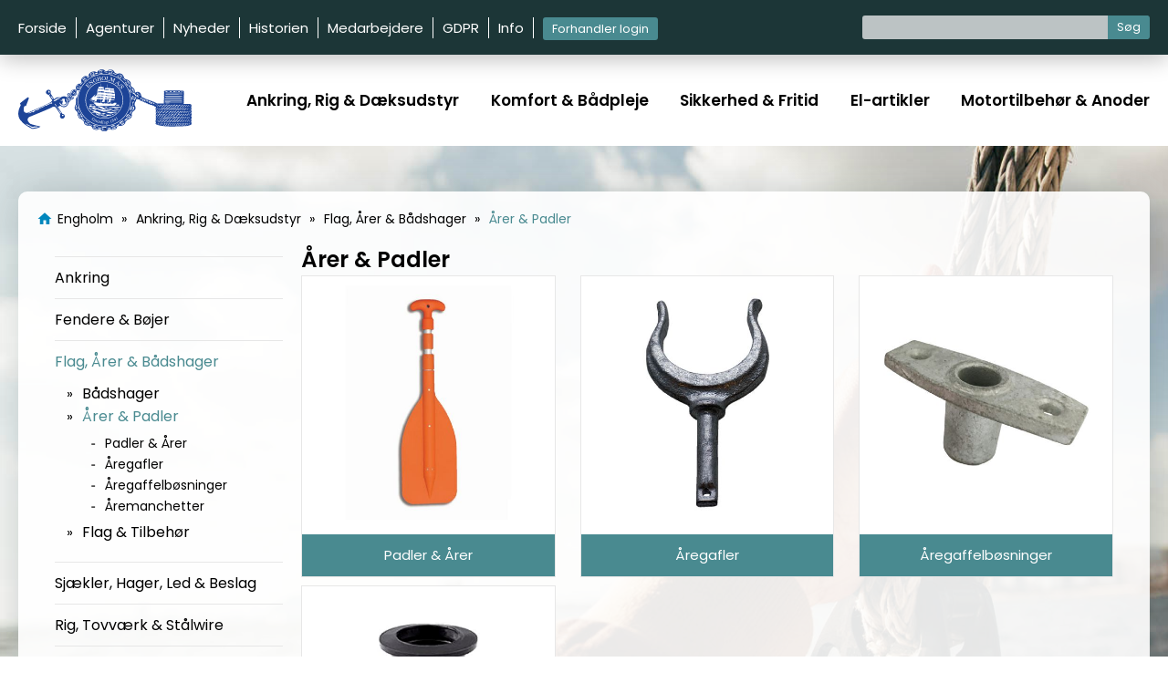

--- FILE ---
content_type: text/html; charset=UTF-8
request_url: https://www.engholm.dk/aarer-padler
body_size: 16297
content:
<!DOCTYPE html><html lang="da"><head><title>Årer & Padler | Engholm</title><meta name="description" content=""><meta http-equiv="Content-Type" content="text/html; charset=utf-8"><meta name="viewport" content="width=device-width, initial-scale=1.0"><meta name="format-detection" content="telephone=no"><meta property="og:type" content="website" /><meta property="og:site_name" content="Engholm" /><meta property="og:title" content="Årer & Padler" /><meta property="og:description" content="" /><meta property="og:image" content="https://www.engholm.dk/images/logo.png" /><meta property="og:url" content="https://www.engholm.dk/aarer-padler" /><link rel="preconnect" href="https://fonts.googleapis.com"><link rel="preconnect" href="https://fonts.gstatic.com" crossorigin><link href="https://fonts.googleapis.com/css2?family=Material+Icons&family=Poppins:wght@400;600&display=swap" rel="stylesheet"><link href="/css/styles.css" rel="stylesheet" type="text/css"><link href="/css/collection.css" rel="stylesheet" type="text/css"><link rel="apple-touch-icon" href="/apple-touch-icon.png" /><link rel="shortcut icon" href="/favicon.png" /><link rel="shortcut icon" href="/favicon.ico" /><link rel="alternate" href="https://www.engholm.dk/aarer-padler" hreflang="da-DK" /><script>dataLayer = [];</script></head><body><header><div id="htop"><div class="cw"><ul id="tmenu">
<li><a href="/">Forside</a></li>
<li><a href="/agenturer">Agenturer</a></li>
<li><a href="/nyheder">Nyheder</a></li>
<li><a href="/historien">Historien</a></li>
<li><a href="/medarbejdere">Medarbejdere</a></li>
<li><a href="/gdpr">GDPR</a></li>
<li><a href="/info">Info</a></li></ul><div id="customers"><a href="/login" class="login">Forhandler login</a></div><div id="search"><input type="text" name="search" value=""><button>Søg</button></div></div></div><div id="hmain"><div class="cw"><img src="/images/logo.svg" class="svg">
<ul id="pmenu">
<li><a href="/ankring-rig-og-daeksudstyr">Ankring, Rig & Dæksudstyr</a>
<div class="msub"><div class="mw cc5"><ul>
<li><a href="/ankring">Ankring</a></li>
<li><a href="/ankre">Ankre</a></li>
<li><a href="/anker-fortoejningstilbehoer">Anker- & Fortøjningstilbehør</a></li>
<li><a href="/kaede">Kæde</a></li>
<li><a href="/p-ringe">P-ringe</a></li>
<li><a href="/klamper-klyds-pullerter-">Klamper, Klyds & Pullerter</a></li>
<li><a href="/loeftegrej-">Løftegrej</a></li>
<li><a href="/kabelarhjul">Kabelarhjul</a></li>
</ul>
<ul>
<li><a href="/fendere-boejer">Fendere & Bøjer</a></li>
<li><a href="/castro-fendere-boejer">Castro Fendere & Bøjer</a></li>
<li><a href="/polyform-fendere">Polyform Fendere</a></li>
<li><a href="/stangboejer-flagboejer">Stangbøjer & Flagbøjer</a></li>
<li><a href="/fenderliner">Fenderliner</a></li>
<li><a href="/fenderkurve">Fenderkurve</a></li>
<li><a href="/diverse-fendere-tilbehoer-">Diverse Fendere & Tilbehør</a></li>
<li><a href="/hjul-baadruller-">Hjul & Bådruller</a></li>
</ul>
<ul>
<li><a href="/flag-aarer-baadshager">Flag, Årer & Bådshager</a></li>
<li><a href="/baadshager">Bådshager</a></li>
<li><a href="/aarer-padler">Årer & Padler</a></li>
<li><a href="/flag-tilbehoer-">Flag & Tilbehør</a></li>
</ul>
<ul>
<li><a href="/sjaekler-hager-led-beslag">Sjækler, Hager, Led & Beslag</a></li>
<li><a href="/sjaekler-">Sjækler</a></li>
<li><a href="/hager-">Hager</a></li>
<li><a href="/led-">Led</a></li>
<li><a href="/haengsler-beslag-mm-">Hængsler, Beslag m.m.</a></li>
<li><a href="/oejebolte-og-oejemoetrikker-">Øjebolte & Øjemøtrikker</a></li>
</ul>
<ul>
<li><a href="/rig-tovvaerk-staalwire">Rig, Tovværk & Stålwire</a></li>
<li><a href="/robline-tovvaerk-">Robline Tovværk</a></li>
<li><a href="/oevrigt-tovvaerk-">Øvrigt Tovværk</a></li>
<li><a href="/staalwire">Stålwire</a></li>
<li><a href="/wiretilbehoer">Wiretilbehør</a></li>
<li><a href="/blokke">Blokke</a></li>
<li><a href="/froelaar-">Frølår</a></li>
<li><a href="/skoedevogne-skinner">Skødevogne & Skinner</a></li>
<li><a href="/blue-wave-riggerartikler">Blue Wave Riggerartikler</a></li>
<li><a href="/oevrige-riggerartikler">Øvrige Riggerartikler</a></li>
</ul></div></div></li>
<li><a href="/komfort-baadpleje-">Komfort & Bådpleje</a>
<div class="msub"><div class="mw cc4"><ul>
<li><a href="/pantry-toilet-pumper-">Pantry, Toilet & Pumper</a></li>
<li><a href="/seaflo-toiletter-pumper">Seaflo Toiletter & Pumper</a></li>
<li><a href="/rm69-toiletter-pumper">RM69 Toiletter & Pumper</a></li>
<li><a href="/toiletartikler">Toiletartikler</a></li>
<li><a href="/vaske">Vaske</a></li>
<li><a href="/vandhaner-">Vandhaner</a></li>
<li><a href="/bruserhoveder-slanger-">Bruserhoveder & -slanger</a></li>
<li><a href="/bundpropper">Bundpropper</a></li>
<li><a href="/c-1504">Kontraventiler</a></li>
<li><a href="/c-1502">Sanitetsslanger</a></li>
<li><a href="/oevrigt-vandtilbehoer">Øvrigt Vandtilbehør</a></li>
</ul>
<ul>
<li><a href="/komfort-ombord-">Komfort Ombord</a></li>
<li><a href="/interioer-">Interiør</a></li>
<li><a href="/luger-">Luger</a></li>
<li><a href="/gasfjeder-beslag">Gasfjeder & Beslag</a></li>
<li><a href="/bimini-telt">Bimini & Telt</a></li>
<li><a href="/tasker-net">Tasker & Net</a></li>
<li><a href="/parasol-parasolholder-">Parasol & Parasolholder</a></li>
<li><a href="/robship-">Robship</a></li>
</ul>
<ul>
<li><a href="/baadpleje-vedligeholdelse">Bådpleje & Vedligeholdelse</a></li>
<li><a href="/spartelmasse-kemi">Spartelmasse & Kemi</a></li>
<li><a href="/malergrej">Malergrej</a></li>
<li><a href="/yachticon-">Yachticon</a></li>
<li><a href="/dulon-deckmate">Dulon & Deckmate</a></li>
<li><a href="/captain-green">Captain Green</a></li>
<li><a href="/rengoering-">Rengøring</a></li>
<li><a href="/lappegrej-pumper-til-gummibaade">Lappegrej & Pumper til gummibåde</a></li>
<li><a href="/vaerktoej-redskaber-">Værktøj & Redskaber</a></li>
<li><a href="/knive">Knive</a></li>
<li><a href="/baadnavne-">Bådnavne</a></li>
<li><a href="/baadebyggerartikler">Bådebyggerartikler</a></li>
<li><a href="/gummilister-maatter">Gummilister & -Måtter</a></li>
</ul>
<ul>
<li><a href="/sejlmagerartikler-sejladstilbehoer">Sejlmagerartikler & Sejladstilbehør</a></li>
<li><a href="/sejlmagerartikler">Sejlmagerartikler</a></li>
<li><a href="/ringe-">Ringe</a></li>
<li><a href="/sejladstilbehoer-">Sejladstilbehør</a></li>
<li><a href="/plastimo">Plastimo</a></li>
</ul></div></div></li>
<li><a href="/sikkerhed-fritid">Sikkerhed & Fritid</a>
<div class="msub"><div class="mw cc3"><ul>
<li><a href="/sikkerhed-">Sikkerhed</a></li>
<li><a href="/laensepumper">Lænsepumper</a></li>
<li><a href="/poese-oesekar">Pøse & Øsekar</a></li>
<li><a href="/noedlys">Nødlys</a></li>
<li><a href="/noedsignaler-">Nødsignaler</a></li>
<li><a href="/lydsignaler-">Lydsignaler</a></li>
<li><a href="/redningskranse-kasteliner">Redningskranse & Kasteliner</a></li>
<li><a href="/brandslukning-foerstehjaelp">Brandslukning & Førstehjælp</a></li>
<li><a href="/baadsmandsstole">Bådsmandsstole</a></li>
<li><a href="/mand-over-bord-">Mand-over-bord</a></li>
<li><a href="/redningsveste-">Redningsveste</a></li>
<li><a href="/livliner-livseler">Livliner & Livseler</a></li>
<li><a href="/radarreflektorer-signalfigurer">Radarreflektorer & Signalfigurer</a></li>
<li><a href="/laase-">Låse</a></li>
<li><a href="/oevrige-sikkerhed">Øvrige Sikkerhed</a></li>
</ul>
<ul>
<li><a href="/stiger-og-platforme">Stiger & Platforme</a></li>
<li><a href="/stiger">Stiger</a></li>
<li><a href="/platforme">Platforme</a></li>
<li><a href="/tilbehoer-til-badestiger-platforme">Tilbehør til Badestiger & Platforme</a></li>
</ul>
<ul>
<li><a href="/fritid-">Fritid</a></li>
<li><a href="/vandskiliner-tilbehoer-">Vandskiliner & Tilbehør</a></li>
<li><a href="/boernefiskestaenger">Børnefiskestænger</a></li>
<li><a href="/noegleringe-">Nøgleringe</a></li>
<li><a href="/boeger">Bøger</a></li>
<li><a href="/diverse-fritid-">Diverse Fritid</a></li>
</ul></div></div></li>
<li><a href="/el-artikler-">El-artikler</a>
<div class="msub"><div class="mw cc4"><ul>
<li><a href="/kabler">Kabler</a></li>
<li><a href="/el-kabler">El-kabler</a></li>
<li><a href="/adapterkabler">Adapterkabler</a></li>
<li><a href="/landstroemskabler">Landstrømskabler</a></li>
</ul>
<ul>
<li><a href="/batterikasser-cee-stik-mm-">Batterikasser, CEE-stik m.m.</a></li>
<li><a href="/batterikasser">Batterikasser</a></li>
<li><a href="/cee-stik-">CEE-stik</a></li>
<li><a href="/cigartaenderstik-usb-stik">Cigartænderstik & USB-stik</a></li>
<li><a href="/oevrige-stik-">Øvrige Stik</a></li>
</ul>
<ul>
<li><a href="/el-paneler-lanterner-lys">El-paneler, Lanterner & Lys</a></li>
<li><a href="/el-paneler-kontakter-">El-paneler & Kontakter</a></li>
<li><a href="/lanterner-mastelys">Lanterner & Mastelys</a></li>
<li><a href="/belysning">Belysning</a></li>
<li><a href="/lygter-">Lygter</a></li>
<li><a href="/gp-batterier">GP Batterier</a></li>
</ul>
<ul>
<li><a href="/andre-el-artikler">Andre El-artikler</a></li>
<li><a href="/kabelsko-fladstik-rundstik-samlere">Kabelsko, Fladstik, Rundstik, Samlere</a></li>
<li><a href="/sikringer-">Sikringer</a></li>
<li><a href="/krympeflex">Krympeflex</a></li>
<li><a href="/polsko">Polsko</a></li>
<li><a href="/antennebeslag">Antennebeslag</a></li>
<li><a href="/vinduesviskere">Vinduesviskere</a></li>
<li><a href="/isolerbaand-">Isolerbånd</a></li>
<li><a href="/vaerktoej">Værktøj</a></li>
<li><a href="/oevrige-el-artikler">Øvrige El-artikler</a></li>
</ul></div></div></li>
<li><a href="/motortilbehoer-anoder-">Motortilbehør & Anoder</a>
<div class="msub"><div class="mw cc3"><ul>
<li><a href="/motortilbehoer">Motortilbehør</a></li>
<li><a href="/olie-additiver">Olie & Additiver</a></li>
<li><a href="/oliesugepumper">Oliesugepumper</a></li>
<li><a href="/spaendebaand">Spændebånd</a></li>
<li><a href="/motorbeslag">Motorbeslag</a></li>
<li><a href="/dunke">Dunke</a></li>
<li><a href="/tanke">Tanke</a></li>
<li><a href="/motor-baadovertraek-">Motor- & Bådovertræk</a></li>
<li><a href="/styring">Styring</a></li>
<li><a href="/oevrigt-motortilbehoer-">Øvrigt Motortilbehør</a></li>
</ul>
<ul>
<li><a href="/anoder">Anoder</a></li>
<li><a href="/zinkanoder">Zinkanoder</a></li>
<li><a href="/akselanoder">Akselanoder</a></li>
</ul>
<ul>
<li><a href="/skruer-bolte">Skruer & Bolte</a></li>
<li><a href="/skruer-bolte-skiver-moetrikker-blindnitter-mm">Skruer, Bolte, Skiver, Møtrikker, Blindnitter m.m.</a></li>
</ul></div></div></li></ul>
<i class="material-icons" id="loginicon" onclick="location.href='/login'">account_circle</i><i class="material-icons" id="menuicon">menu</i></div></div></header><div class="content"><div class="cw"><div class="contentContainer"><div class="breadcrumb"><ul itemscope=" itemtype="http://schema.org/BreadcrumbList"><li class="home" itemprop="itemListElement" itemscope="" itemtype="http://schema.org/ListItem"><a itemprop="item" href="https://www.engholm.dk" title="Engholm fra Engholm"><i class="material-icons">home</i><span itemprop="name">Engholm</span></a><meta itemprop="position" content="1"></li><li itemprop="itemListElement" itemscope="" itemtype="http://schema.org/ListItem"><a itemprop="item" href="https://www.engholm.dk/ankring-rig-og-daeksudstyr" title="Ankring, Rig & Dæksudstyr"><span itemprop="name">Ankring, Rig & Dæksudstyr</span></a><meta itemprop="position" content="2"></li><li itemprop="itemListElement" itemscope="" itemtype="http://schema.org/ListItem"><a itemprop="item" href="https://www.engholm.dk/flag-aarer-baadshager" title="Flag, Årer & Bådshager"><span itemprop="name">Flag, Årer & Bådshager</span></a><meta itemprop="position" content="3"></li><li itemprop="itemListElement" itemscope="" itemtype="http://schema.org/ListItem"><a itemprop="item" href="https://www.engholm.dk/aarer-padler" title="Årer & Padler"><span itemprop="name">Årer & Padler</span></a><meta itemprop="position" content="4"></li></ul></div><div class="collection autoheight"><div class="colLeft">
<ul id="pagemenu">
<li><a href="/ankring">Ankring</a><ul><li><a href="/ankre">Ankre</a><ul><li><a href="/m-anker">M-anker</a></li><li><a href="/paraplyanker">Paraplyanker</a></li><li><a href="/plovanker">Plovanker</a></li><li><a href="/ankre-drivanker">Drivanker</a></li><li><a href="/fiskerianker">Fiskerianker</a></li><li><a href="/pladeanker">Pladeanker</a></li><li><a href="/c-1501">Mushroom Anker</a></li><li><a href="/stokanker">Stokanker</a></li><li><a href="/patentanker">Patentanker</a></li></ul></li><li><a href="/anker-fortoejningstilbehoer">Anker- & Fortøjningstilbehør</a></li><li><a href="/kaede">Kæde</a><ul><li><a href="/rustfrit-kaede">Rustfri</a></li><li><a href="/galvaniseret-kaede-">Galvaniseret</a></li><li><a href="/klasset-kaede-">Klasset</a></li><li><a href="/formessinget-kaede">Messing</a></li><li><a href="/ubehandlet-kaede-">Ubehandlet</a></li><li><a href="/plastkaede">Plastkæde</a></li><li><a href="/oevrige-kaedeartikler">Øvrige Kædeartikler</a></li></ul></li><li><a href="/p-ringe">P-ringe</a></li><li><a href="/klamper-klyds-pullerter-">Klamper, Klyds & Pullerter</a><ul><li><a href="/fortoejningsfjedre">Fortøjningsfjedre</a></li><li><a href="/fortoejningsringe">Fortøjningsringe</a></li><li><a href="/klamper-">Klamper</a></li><li><a href="/klyds-">Klyds</a></li><li><a href="/pullerter-">Pullerter</a></li></ul></li><li><a href="/loeftegrej-">Løftegrej</a><ul><li><a href="/loeftekroge">Løftekroge</a></li><li><a href="/loefteringe">Løfteringe</a></li><li><a href="/loeftestropper-">Løftestropper</a></li></ul></li><li><a href="/kabelarhjul">Kabelarhjul</a></li></ul></li><li><a href="/fendere-boejer">Fendere & Bøjer</a><ul><li><a href="/castro-fendere-boejer">Castro Fendere & Bøjer</a></li><li><a href="/polyform-fendere">Polyform Fendere</a></li><li><a href="/stangboejer-flagboejer">Stangbøjer & Flagbøjer</a></li><li><a href="/fenderliner">Fenderliner</a></li><li><a href="/fenderkurve">Fenderkurve</a></li><li><a href="/diverse-fendere-tilbehoer-">Diverse Fendere & Tilbehør</a></li><li><a href="/hjul-baadruller-">Hjul & Bådruller</a></li></ul></li><li><a href="/flag-aarer-baadshager">Flag, Årer & Bådshager</a><ul><li><a href="/baadshager">Bådshager</a><ul><li><a href="/c-1500">Teleskop Bådshager</a></li><li><a href="/faste-baadshager">Faste Bådshager</a></li><li><a href="/baadshagespidser">Bådshagespidser</a></li><li><a href="/baadshageholdere-">Bådshageholdere</a></li></ul></li><li class="open"><a href="/aarer-padler">Årer & Padler</a><ul><li><a href="/padler-aarer-">Padler & Årer</a></li><li><a href="/aaregafler">Åregafler</a></li><li><a href="/aaregaffelboesninger">Åregaffelbøsninger</a></li><li><a href="/aaremanchetter">Åremanchetter</a></li></ul></li><li><a href="/flag-tilbehoer-">Flag & Tilbehør</a><ul><li><a href="/flag-">Flag</a></li><li><a href="/flagstaenger-">Flagstænger</a></li><li><a href="/flagholdere">Flagholdere</a></li><li><a href="/flagklamper-">Flagklamper</a></li></ul></li></ul></li><li><a href="/sjaekler-hager-led-beslag">Sjækler, Hager, Led & Beslag</a><ul><li><a href="/sjaekler-">Sjækler</a><ul><li><a href="/rustfri-sjaekler">Rustfri</a><ul><li><a href="/runde-sjaekler-rustfri">Runde Sjækler (rustfri)</a></li><li><a href="/flade-sjaekler-rustfri">Flade Sjækler (rustfri)</a></li></ul></li><li><a href="/galvaniserede-sjaekler">Galvaniseret</a></li><li><a href="/messing-sjaekler-">Messing</a></li><li><a href="/ubehandlede-sjaekler">Ubehandlet</a></li><li><a href="/trawlsjaekler-">Trawl</a></li><li><a href="/dyneema-tovsjaekler-">Soft</a></li></ul></li><li><a href="/hager-">Hager</a><ul><li><a href="/karabinhager">Karabinhager</a></li><li><a href="/brandmandshager">Brandmandshager</a></li><li><a href="/fjederhager">Fjederhager</a></li><li><a href="/fokkeskoedehager">Fokkeskødehager</a></li><li><a href="/sliphager-pelikankroge">Sliphager/Pelikankroge</a></li><li><a href="/s-hager">S-hager</a></li><li><a href="/nylonhager">Nylonhager</a></li></ul></li><li><a href="/led-">Led</a><ul><li><a href="/drejeled-svirvler">Drejeled/Svirvler</a></li><li><a href="/p-led">P-led</a></li><li><a href="/vodtovsled-">Vodtovsled</a></li><li><a href="/kaedesamleled-">Kædesamleled</a></li><li><a href="/noedled-">Nødled</a></li><li><a href="/koblingsled">Koblingsled</a></li></ul></li><li><a href="/haengsler-beslag-mm-">Hængsler, Beslag m.m.</a><ul><li><a href="/haengsler-">Hængsler</a></li><li><a href="/beslag">Beslag</a></li><li><a href="/kroge">Kroge</a></li><li><a href="/greb">Greb</a></li><li><a href="/scepter">Scepter</a></li><li><a href="/staevnboejler">Stævnbøjler</a></li><li><a href="/boejler">Bøjler</a></li><li><a href="/ventilation">Ventilation</a></li></ul></li><li><a href="/oejebolte-og-oejemoetrikker-">Øjebolte & Øjemøtrikker</a><ul><li><a href="/oejebolte">Øjebolte</a></li><li><a href="/oejemoetrikker">Øjemøtrikker</a></li><li><a href="/oejeskruer-">Øjeskruer</a></li><li><a href="/oeskner-">Øskner</a></li></ul></li></ul></li><li><a href="/rig-tovvaerk-staalwire">Rig, Tovværk & Stålwire</a><ul><li><a href="/robline-tovvaerk-">Robline Tovværk</a><ul><li><a href="/skoeder-">Skøder</a></li><li><a href="/fald">Fald</a></li><li><a href="/jolleliner-trimliner-">Jolleliner & Trimliner</a></li><li><a href="/ankerliner-fortoejninger-">Ankerliner & Fortøjninger</a></li><li><a href="/faerdige-fald-skoeder">Færdige Fald & Skøder</a></li><li><a href="/shock-cord-elastiksnor">Shock Cord Elastiksnor</a></li><li><a href="/flagliner-allroundliner-">Flagliner & Allroundliner</a></li><li><a href="/sejlmagerliner-">Sejlmagerliner</a></li><li><a href="/minispoler-">Minispoler</a></li><li><a href="/traeskibstovvaerk-">Træskibstovværk</a></li><li><a href="/soft-sjaekler-">Soft Sjækler</a></li><li><a href="/soegelaender-">Søgelænder</a></li><li><a href="/stativer-tilbehoer-">Stativer & Tilbehør</a></li></ul></li><li><a href="/oevrigt-tovvaerk-">Øvrigt Tovværk</a><ul><li><a href="/faerdige-fald">Færdige Fald</a></li><li><a href="/fortoejninger-ankerliner-">Fortøjninger & Ankerliner</a></li><li><a href="/fendersnor">Fendersnor</a></li><li><a href="/pp-tovvaerk">PP Tovværk</a></li><li><a href="/elastikliner">Elastikliner</a></li><li><a href="/redningskranstov-">Redningskranstov</a></li><li><a href="/startliner">Startliner</a></li><li><a href="/traebaadstovvaerk">Træbådstovværk</a></li><li><a href="/trosser-">Trosser</a></li><li><a href="/oevrige-liner">Øvrige Liner</a></li><li><a href="/oevrigt-tovvaerkstilbehoer">Øvrigt Tovværkstilbehør</a></li><li><a href="/gjord-sejsing">Gjord & Sejsing</a></li></ul></li><li><a href="/staalwire">Stålwire</a><ul><li><a href="/rustfri-wire">Rustfri Wire</a></li><li><a href="/galvaniseret-wire-">Galvaniseret Wire</a></li><li><a href="/forhudet-wire">Forhudet Wire</a><ul><li><a href="/forhudet-rustfri-wire-">Forhudet Rustfri Wire</a></li><li><a href="/forhudet-galv-wire-">Forhudet Galv. Wire</a></li></ul></li><li><a href="/oevrig-wire-">Øvrig Wire</a></li></ul></li><li><a href="/wiretilbehoer">Wiretilbehør</a><ul><li><a href="/wirelaase-taluritter">Wirelåse & Taluritter</a><ul><li><a href="/rustfri-wirelaase-">Rustfri Wirelåse</a></li><li><a href="/galvaniserede-wirelaase-">Galvaniserede Wirelåse</a></li><li><a href="/oevrige-wirelaase">Øvrige Wirelåse</a></li><li><a href="/kobbertaluritter-">Kobbertaluritter</a></li><li><a href="/alu-taluritter-">Alu-Taluritter</a></li><li><a href="/rustfri-taluritter">Rustfri Taluritter</a></li></ul></li><li><a href="/kovser-">Kovser</a><ul><li><a href="/rustfri-kovser-">Rustfri Kovser</a></li><li><a href="/galvaniserede-kovser">Galvaniserede Kovser</a></li><li><a href="/nylon-kovser-">Nylon Kovser</a></li><li><a href="/trae-kovser-">Træ Kovser</a></li></ul></li><li><a href="/c-1498">Wirestrammere</a><ul><li><a href="/rustfri-wirestrammere-">Rustfri Wirestrammere</a></li><li><a href="/galv-wirestrammere-">Galv. Wirestrammere</a></li></ul></li><li><a href="/wiresakse-pressetaenger">Wiresakse & Pressetænger</a></li></ul></li><li><a href="/blokke">Blokke</a><ul><li><a href="/herm-sprenger-blokke-">Herm. Sprenger Blokke</a><ul><li><a href="/fiberblokke-herm-sprenger-">Fiberblokke (Herm. Sprenger)</a></li><li><a href="/rustfri-blokke-herm-sprenger-">Rustfri Blokke (Herm. Sprenger)</a></li><li><a href="/skoedevogne-herm-sprenger-">Skødevogne (Herm. Sprenger)</a></li><li><a href="/oevrige-blokke-mm-herm-sprenger-">Øvrige Blokke m.m. (Herm. Sprenger)</a></li></ul></li><li><a href="/rustfri-blokke">Rustfri Blokke</a></li><li><a href="/galvaniserede-blokke">Galvaniserede Blokke</a></li><li><a href="/traeblokke">Træblokke</a></li><li><a href="/hye-fiberblokke">HYE Fiberblokke</a></li><li><a href="/londonblokke">Londonblokke</a></li><li><a href="/wireblokke">Wireblokke</a></li><li><a href="/oevrige-blokke">Øvrige Blokke</a></li><li><a href="/skiver-bolte">Skiver & Bolte</a></li></ul></li><li><a href="/froelaar-">Frølår</a></li><li><a href="/skoedevogne-skinner">Skødevogne & Skinner</a></li><li><a href="/blue-wave-riggerartikler">Blue Wave Riggerartikler</a><ul><li><a href="/blue-wave-vantskruer-terminaler-">Blue Wave Vantskruer & Terminaler</a></li><li><a href="/blue-wave-moetrikker-for-vantskruer-">Blue Wave Møtrikker for Vantskruer</a></li><li><a href="/blue-wave-rigbolte-splitbolte">Blue Wave Rigbolte/Splitbolte</a></li><li><a href="/blue-wave-ringe-splittere">Blue Wave Ringe & Splittere</a></li><li><a href="/blue-wave-sjaekler">Blue Wave Sjækler</a></li><li><a href="/blue-wave-kovser">Blue Wave Kovser</a></li><li><a href="/blue-wave-boejler">Blue Wave Bøjler</a></li><li><a href="/blue-wave-smart-pins">Blue Wave Smart Pins</a></li><li><a href="/blue-wave-staevnboejler">Blue Wave Stævnbøjler</a></li><li><a href="/blue-wave-oejebolte">Blue Wave Øjebolte</a></li><li><a href="/blue-wave-toggles-kardanled">Blue Wave Toggles & Kardanled</a></li><li><a href="/blue-wave-smoeremiddel">Blue Wave Smøremiddel</a></li></ul></li><li><a href="/oevrige-riggerartikler">Øvrige Riggerartikler</a><ul><li><a href="/vantskruer-gevindterminaler">Vantskruer</a></li><li><a href="/pelikankroge-">Pelikankroge</a></li><li><a href="/rigbolte">Rigbolte</a></li><li><a href="/secure-clips">Secure Clips</a></li><li><a href="/sikringsringe">Sikringsringe</a></li><li><a href="/splittere">Splittere</a></li><li><a href="/gaffelterminaler">Gaffelterminaler</a></li><li><a href="/stopterminaler">Stopterminaler</a></li><li><a href="/oejeterminaler-">Øjeterminaler</a></li></ul></li></ul></li></ul></li></ul></li></ul></div><div class="colRight"><div class="productsHeader"><h1>Årer & Padler</h1></div><div class="toptext"></div><ul class="subcollections cw"><li><div class="subimage"><a href="/padler-aarer-"><img src="/files/collections/1446_padler-og-aarer.jpg"></a></div><a class="label" href="/padler-aarer-">Padler & Årer </a></li><li><div class="subimage"><a href="/aaregafler"><img src="/files/collections/1447_aaregafler-og-aaremanchetter.jpg"></a></div><a class="label" href="/aaregafler">Åregafler</a></li><li><div class="subimage"><a href="/aaregaffelboesninger"><img src="/files/collections/1507_boesninger-for-aaregafler.jpg"></a></div><a class="label" href="/aaregaffelboesninger">Åregaffelbøsninger</a></li><li><div class="subimage"><a href="/aaremanchetter"><img src="/files/collections/1508_aaremanchetter.jpg"></a></div><a class="label" href="/aaremanchetter">Åremanchetter</a></li></ul><ul class="productsList"></ul></div></div></div></div></div><footer><div class="cw"><div class="logo"><img src="/images/logo.svg" class="svg"></div><div class="info"><div><h4>Engholm A/S</h4><p>Solvang 40-42<br>DK-3450 Allerød<br>CVR nr: 36 39 13 08</p></div><div><h4>Kontakt info</h4><p>Telefon: +45 38 10 02 22<br>Mail: <a href="mailto:info@engholm.dk">info@engholm.dk</a></p></div><div><h4>Åbningstider</h4><p>Man - tors: 8:00 - 16:00<br>Fre: 8:00 - 15:00<br>Lør - søn: Lukket</p></div><div><h4>Bank</h4><p>Sydbank A/S<br>Kontonr. 6818 1096782<br>IBAN nr. DK4468180001096782<br>SWIFT nr. SYBKDK22</p></div></div><div class="legal"><div class="rights">© 2022 Engholm.dk | All Rights Reserved</div><div class="hosted">Hosted & designed by <a href="https://www.nik.dk">NIK.dk</a></div></div></div></footer><div id="searchresultBg"><div class="close">x</div><div id="searchresults" class="cw"></div></div><div id="sidemenu"><div id="sidemenu-top"><a href="/" id="sidemenu-logo"></a><div id="sidemenu-close"></div></div><ul class="sidemenu"></li><li data-nav-id="2"><a href="/ankring-rig-og-daeksudstyr" class="has-children">Ankring, Rig & Dæksudstyr<span class="material-icons">navigate_next</span></a><ul><li><a href="" class="menu-back">Tilbage til hovedmenu</a></li><li data-nav-id="7"><a href="/ankring" class="has-children">Ankring<span class="material-icons">navigate_next</span></a><ul><li><a href="" class="menu-back">Tilbage til hovedmenu</a></li><li data-nav-id="67"><a href="/ankre" class="has-children">Ankre<span class="material-icons">navigate_next</span></a><ul><li><a href="" class="menu-back">Tilbage til hovedmenu</a></li><li data-nav-id="80"><a href="/m-anker">M-anker</a></li><li data-nav-id="81"><a href="/paraplyanker">Paraplyanker</a></li><li data-nav-id="82"><a href="/plovanker">Plovanker</a></li><li data-nav-id="202"><a href="/ankre-drivanker">Drivanker</a></li><li data-nav-id="199"><a href="/fiskerianker">Fiskerianker</a></li><li data-nav-id="198"><a href="/pladeanker">Pladeanker</a></li><li data-nav-id="485"><a href="/c-1501">Mushroom Anker</a></li><li data-nav-id="200"><a href="/stokanker">Stokanker</a></li><li data-nav-id="201"><a href="/patentanker">Patentanker</a></li></ul></li><li data-nav-id="68"><a href="/anker-fortoejningstilbehoer">Anker- & Fortøjningstilbehør</a></li><li data-nav-id="69"><a href="/kaede" class="has-children">Kæde<span class="material-icons">navigate_next</span></a><ul><li><a href="" class="menu-back">Tilbage til hovedmenu</a></li><li data-nav-id="191"><a href="/rustfrit-kaede">Rustfri</a></li><li data-nav-id="192"><a href="/galvaniseret-kaede-">Galvaniseret</a></li><li data-nav-id="193"><a href="/klasset-kaede-">Klasset</a></li><li data-nav-id="195"><a href="/formessinget-kaede">Messing</a></li><li data-nav-id="194"><a href="/ubehandlet-kaede-">Ubehandlet</a></li><li data-nav-id="196"><a href="/plastkaede">Plastkæde</a></li><li data-nav-id="197"><a href="/oevrige-kaedeartikler">Øvrige Kædeartikler</a></li></ul></li><li data-nav-id="70"><a href="/p-ringe">P-ringe</a></li><li data-nav-id="73"><a href="/klamper-klyds-pullerter-" class="has-children">Klamper, Klyds & Pullerter<span class="material-icons">navigate_next</span></a><ul><li><a href="" class="menu-back">Tilbage til hovedmenu</a></li><li data-nav-id="206"><a href="/fortoejningsfjedre">Fortøjningsfjedre</a></li><li data-nav-id="207"><a href="/fortoejningsringe">Fortøjningsringe</a></li><li data-nav-id="208"><a href="/klamper-">Klamper</a></li><li data-nav-id="209"><a href="/klyds-">Klyds</a></li><li data-nav-id="210"><a href="/pullerter-">Pullerter</a></li></ul></li><li data-nav-id="71"><a href="/loeftegrej-" class="has-children">Løftegrej<span class="material-icons">navigate_next</span></a><ul><li><a href="" class="menu-back">Tilbage til hovedmenu</a></li><li data-nav-id="412"><a href="/loeftekroge">Løftekroge</a></li><li data-nav-id="203"><a href="/loefteringe">Løfteringe</a></li><li data-nav-id="204"><a href="/loeftestropper-">Løftestropper</a></li></ul></li><li data-nav-id="72"><a href="/kabelarhjul">Kabelarhjul</a></li></ul></li><li data-nav-id="9"><a href="/fendere-boejer" class="has-children">Fendere & Bøjer<span class="material-icons">navigate_next</span></a><ul><li><a href="" class="menu-back">Tilbage til hovedmenu</a></li><li data-nav-id="490"><a href="/castro-fendere-boejer">Castro Fendere & Bøjer</a></li><li data-nav-id="74"><a href="/polyform-fendere">Polyform Fendere</a></li><li data-nav-id="78"><a href="/stangboejer-flagboejer">Stangbøjer & Flagbøjer</a></li><li data-nav-id="76"><a href="/fenderliner">Fenderliner</a></li><li data-nav-id="77"><a href="/fenderkurve">Fenderkurve</a></li><li data-nav-id="408"><a href="/diverse-fendere-tilbehoer-">Diverse Fendere & Tilbehør</a></li><li data-nav-id="79"><a href="/hjul-baadruller-">Hjul & Bådruller</a></li></ul></li><li data-nav-id="10"><a href="/flag-aarer-baadshager" class="has-children">Flag, Årer & Bådshager<span class="material-icons">navigate_next</span></a><ul><li><a href="" class="menu-back">Tilbage til hovedmenu</a></li><li data-nav-id="83"><a href="/baadshager" class="has-children">Bådshager<span class="material-icons">navigate_next</span></a><ul><li><a href="" class="menu-back">Tilbage til hovedmenu</a></li><li data-nav-id="484"><a href="/c-1500">Teleskop Bådshager</a></li><li data-nav-id="426"><a href="/faste-baadshager">Faste Bådshager</a></li><li data-nav-id="427"><a href="/baadshagespidser">Bådshagespidser</a></li><li data-nav-id="428"><a href="/baadshageholdere-">Bådshageholdere</a></li></ul></li><li data-nav-id="84"><a href="/aarer-padler" class="has-children">Årer & Padler<span class="material-icons">navigate_next</span></a><ul><li><a href="" class="menu-back">Tilbage til hovedmenu</a></li><li data-nav-id="429"><a href="/padler-aarer-">Padler & Årer</a></li><li data-nav-id="430"><a href="/aaregafler">Åregafler</a></li><li data-nav-id="491"><a href="/aaregaffelboesninger">Åregaffelbøsninger</a></li><li data-nav-id="492"><a href="/aaremanchetter">Åremanchetter</a></li></ul></li><li data-nav-id="85"><a href="/flag-tilbehoer-" class="has-children">Flag & Tilbehør<span class="material-icons">navigate_next</span></a><ul><li><a href="" class="menu-back">Tilbage til hovedmenu</a></li><li data-nav-id="464"><a href="/flag-">Flag</a></li><li data-nav-id="462"><a href="/flagstaenger-">Flagstænger</a></li><li data-nav-id="463"><a href="/flagholdere">Flagholdere</a></li><li data-nav-id="465"><a href="/flagklamper-">Flagklamper</a></li></ul></li></ul></li><li data-nav-id="62"><a href="/sjaekler-hager-led-beslag" class="has-children">Sjækler, Hager, Led & Beslag<span class="material-icons">navigate_next</span></a><ul><li><a href="" class="menu-back">Tilbage til hovedmenu</a></li><li data-nav-id="88"><a href="/sjaekler-" class="has-children">Sjækler<span class="material-icons">navigate_next</span></a><ul><li><a href="" class="menu-back">Tilbage til hovedmenu</a></li><li data-nav-id="230"><a href="/rustfri-sjaekler" class="has-children">Rustfri<span class="material-icons">navigate_next</span></a><ul><li><a href="" class="menu-back">Tilbage til hovedmenu</a></li><li data-nav-id="419"><a href="/runde-sjaekler-rustfri">Runde Sjækler (rustfri)</a></li><li data-nav-id="420"><a href="/flade-sjaekler-rustfri">Flade Sjækler (rustfri)</a></li></ul></li><li data-nav-id="231"><a href="/galvaniserede-sjaekler">Galvaniseret</a></li><li data-nav-id="232"><a href="/messing-sjaekler-">Messing</a></li><li data-nav-id="233"><a href="/ubehandlede-sjaekler">Ubehandlet</a></li><li data-nav-id="234"><a href="/trawlsjaekler-">Trawl</a></li><li data-nav-id="235"><a href="/dyneema-tovsjaekler-">Soft</a></li></ul></li><li data-nav-id="90"><a href="/hager-" class="has-children">Hager<span class="material-icons">navigate_next</span></a><ul><li><a href="" class="menu-back">Tilbage til hovedmenu</a></li><li data-nav-id="245"><a href="/karabinhager">Karabinhager</a></li><li data-nav-id="246"><a href="/brandmandshager">Brandmandshager</a></li><li data-nav-id="247"><a href="/fjederhager">Fjederhager</a></li><li data-nav-id="248"><a href="/fokkeskoedehager">Fokkeskødehager</a></li><li data-nav-id="249"><a href="/sliphager-pelikankroge">Sliphager/Pelikankroge</a></li><li data-nav-id="250"><a href="/s-hager">S-hager</a></li><li data-nav-id="425"><a href="/nylonhager">Nylonhager</a></li></ul></li><li data-nav-id="89"><a href="/led-" class="has-children">Led<span class="material-icons">navigate_next</span></a><ul><li><a href="" class="menu-back">Tilbage til hovedmenu</a></li><li data-nav-id="236"><a href="/drejeled-svirvler">Drejeled/Svirvler</a></li><li data-nav-id="237"><a href="/p-led">P-led</a></li><li data-nav-id="238"><a href="/vodtovsled-">Vodtovsled</a></li><li data-nav-id="461"><a href="/kaedesamleled-">Kædesamleled</a></li><li data-nav-id="239"><a href="/noedled-">Nødled</a></li><li data-nav-id="240"><a href="/koblingsled">Koblingsled</a></li></ul></li><li data-nav-id="91"><a href="/haengsler-beslag-mm-" class="has-children">Hængsler, Beslag m.m.<span class="material-icons">navigate_next</span></a><ul><li><a href="" class="menu-back">Tilbage til hovedmenu</a></li><li data-nav-id="252"><a href="/haengsler-">Hængsler</a></li><li data-nav-id="253"><a href="/beslag">Beslag</a></li><li data-nav-id="258"><a href="/kroge">Kroge</a></li><li data-nav-id="257"><a href="/greb">Greb</a></li><li data-nav-id="460"><a href="/scepter">Scepter</a></li><li data-nav-id="259"><a href="/staevnboejler">Stævnbøjler</a></li><li data-nav-id="256"><a href="/boejler">Bøjler</a></li><li data-nav-id="260"><a href="/ventilation">Ventilation</a></li></ul></li><li data-nav-id="87"><a href="/oejebolte-og-oejemoetrikker-" class="has-children">Øjebolte & Øjemøtrikker<span class="material-icons">navigate_next</span></a><ul><li><a href="" class="menu-back">Tilbage til hovedmenu</a></li><li data-nav-id="226"><a href="/oejebolte">Øjebolte</a></li><li data-nav-id="227"><a href="/oejemoetrikker">Øjemøtrikker</a></li><li data-nav-id="228"><a href="/oejeskruer-">Øjeskruer</a></li><li data-nav-id="229"><a href="/oeskner-">Øskner</a></li></ul></li></ul></li><li data-nav-id="12"><a href="/rig-tovvaerk-staalwire" class="has-children">Rig, Tovværk & Stålwire<span class="material-icons">navigate_next</span></a><ul><li><a href="" class="menu-back">Tilbage til hovedmenu</a></li><li data-nav-id="95"><a href="/robline-tovvaerk-" class="has-children">Robline Tovværk<span class="material-icons">navigate_next</span></a><ul><li><a href="" class="menu-back">Tilbage til hovedmenu</a></li><li data-nav-id="291"><a href="/skoeder-">Skøder</a></li><li data-nav-id="292"><a href="/fald">Fald</a></li><li data-nav-id="293"><a href="/jolleliner-trimliner-">Jolleliner & Trimliner</a></li><li data-nav-id="294"><a href="/ankerliner-fortoejninger-">Ankerliner & Fortøjninger</a></li><li data-nav-id="295"><a href="/faerdige-fald-skoeder">Færdige Fald & Skøder</a></li><li data-nav-id="296"><a href="/shock-cord-elastiksnor">Shock Cord Elastiksnor</a></li><li data-nav-id="297"><a href="/flagliner-allroundliner-">Flagliner & Allroundliner</a></li><li data-nav-id="298"><a href="/sejlmagerliner-">Sejlmagerliner</a></li><li data-nav-id="299"><a href="/minispoler-">Minispoler</a></li><li data-nav-id="300"><a href="/traeskibstovvaerk-">Træskibstovværk</a></li><li data-nav-id="301"><a href="/soft-sjaekler-">Soft Sjækler</a></li><li data-nav-id="302"><a href="/soegelaender-">Søgelænder</a></li><li data-nav-id="304"><a href="/stativer-tilbehoer-">Stativer & Tilbehør</a></li></ul></li><li data-nav-id="96"><a href="/oevrigt-tovvaerk-" class="has-children">Øvrigt Tovværk<span class="material-icons">navigate_next</span></a><ul><li><a href="" class="menu-back">Tilbage til hovedmenu</a></li><li data-nav-id="510"><a href="/faerdige-fald">Færdige Fald</a></li><li data-nav-id="305"><a href="/fortoejninger-ankerliner-">Fortøjninger & Ankerliner</a></li><li data-nav-id="306"><a href="/fendersnor">Fendersnor</a></li><li data-nav-id="307"><a href="/pp-tovvaerk">PP Tovværk</a></li><li data-nav-id="309"><a href="/elastikliner">Elastikliner</a></li><li data-nav-id="310"><a href="/redningskranstov-">Redningskranstov</a></li><li data-nav-id="312"><a href="/startliner">Startliner</a></li><li data-nav-id="313"><a href="/traebaadstovvaerk">Træbådstovværk</a></li><li data-nav-id="314"><a href="/trosser-">Trosser</a></li><li data-nav-id="315"><a href="/oevrige-liner">Øvrige Liner</a></li><li data-nav-id="316"><a href="/oevrigt-tovvaerkstilbehoer">Øvrigt Tovværkstilbehør</a></li><li data-nav-id="317"><a href="/gjord-sejsing">Gjord & Sejsing</a></li></ul></li><li data-nav-id="98"><a href="/staalwire" class="has-children">Stålwire<span class="material-icons">navigate_next</span></a><ul><li><a href="" class="menu-back">Tilbage til hovedmenu</a></li><li data-nav-id="319"><a href="/rustfri-wire">Rustfri Wire</a></li><li data-nav-id="320"><a href="/galvaniseret-wire-">Galvaniseret Wire</a></li><li data-nav-id="321"><a href="/forhudet-wire" class="has-children">Forhudet Wire<span class="material-icons">navigate_next</span></a><ul><li><a href="" class="menu-back">Tilbage til hovedmenu</a></li><li data-nav-id="433"><a href="/forhudet-rustfri-wire-">Forhudet Rustfri Wire</a></li><li data-nav-id="434"><a href="/forhudet-galv-wire-">Forhudet Galv. Wire</a></li></ul></li><li data-nav-id="322"><a href="/oevrig-wire-">Øvrig Wire</a></li></ul></li><li data-nav-id="99"><a href="/wiretilbehoer" class="has-children">Wiretilbehør<span class="material-icons">navigate_next</span></a><ul><li><a href="" class="menu-back">Tilbage til hovedmenu</a></li><li data-nav-id="323"><a href="/wirelaase-taluritter" class="has-children">Wirelåse & Taluritter<span class="material-icons">navigate_next</span></a><ul><li><a href="" class="menu-back">Tilbage til hovedmenu</a></li><li data-nav-id="439"><a href="/rustfri-wirelaase-">Rustfri Wirelåse</a></li><li data-nav-id="440"><a href="/galvaniserede-wirelaase-">Galvaniserede Wirelåse</a></li><li data-nav-id="441"><a href="/oevrige-wirelaase">Øvrige Wirelåse</a></li><li data-nav-id="442"><a href="/kobbertaluritter-">Kobbertaluritter</a></li><li data-nav-id="443"><a href="/alu-taluritter-">Alu-Taluritter</a></li><li data-nav-id="444"><a href="/rustfri-taluritter">Rustfri Taluritter</a></li></ul></li><li data-nav-id="324"><a href="/kovser-" class="has-children">Kovser<span class="material-icons">navigate_next</span></a><ul><li><a href="" class="menu-back">Tilbage til hovedmenu</a></li><li data-nav-id="435"><a href="/rustfri-kovser-">Rustfri Kovser</a></li><li data-nav-id="436"><a href="/galvaniserede-kovser">Galvaniserede Kovser</a></li><li data-nav-id="437"><a href="/nylon-kovser-">Nylon Kovser</a></li><li data-nav-id="438"><a href="/trae-kovser-">Træ Kovser</a></li></ul></li><li data-nav-id="445"><a href="/c-1498" class="has-children">Wirestrammere<span class="material-icons">navigate_next</span></a><ul><li><a href="" class="menu-back">Tilbage til hovedmenu</a></li><li data-nav-id="446"><a href="/rustfri-wirestrammere-">Rustfri Wirestrammere</a></li><li data-nav-id="447"><a href="/galv-wirestrammere-">Galv. Wirestrammere</a></li></ul></li><li data-nav-id="325"><a href="/wiresakse-pressetaenger">Wiresakse & Pressetænger</a></li></ul></li><li data-nav-id="92"><a href="/blokke" class="has-children">Blokke<span class="material-icons">navigate_next</span></a><ul><li><a href="" class="menu-back">Tilbage til hovedmenu</a></li><li data-nav-id="261"><a href="/herm-sprenger-blokke-" class="has-children">Herm. Sprenger Blokke<span class="material-icons">navigate_next</span></a><ul><li><a href="" class="menu-back">Tilbage til hovedmenu</a></li><li data-nav-id="466"><a href="/fiberblokke-herm-sprenger-">Fiberblokke (Herm. Sprenger)</a></li><li data-nav-id="467"><a href="/rustfri-blokke-herm-sprenger-">Rustfri Blokke (Herm. Sprenger)</a></li><li data-nav-id="468"><a href="/skoedevogne-herm-sprenger-">Skødevogne (Herm. Sprenger)</a></li><li data-nav-id="469"><a href="/oevrige-blokke-mm-herm-sprenger-">Øvrige Blokke m.m. (Herm. Sprenger)</a></li></ul></li><li data-nav-id="262"><a href="/rustfri-blokke">Rustfri Blokke</a></li><li data-nav-id="263"><a href="/galvaniserede-blokke">Galvaniserede Blokke</a></li><li data-nav-id="402"><a href="/traeblokke">Træblokke</a></li><li data-nav-id="264"><a href="/hye-fiberblokke">HYE Fiberblokke</a></li><li data-nav-id="265"><a href="/londonblokke">Londonblokke</a></li><li data-nav-id="266"><a href="/wireblokke">Wireblokke</a></li><li data-nav-id="267"><a href="/oevrige-blokke">Øvrige Blokke</a></li><li data-nav-id="401"><a href="/skiver-bolte">Skiver & Bolte</a></li></ul></li><li data-nav-id="400"><a href="/froelaar-">Frølår</a></li><li data-nav-id="410"><a href="/skoedevogne-skinner">Skødevogne & Skinner</a></li><li data-nav-id="93"><a href="/blue-wave-riggerartikler" class="has-children">Blue Wave Riggerartikler<span class="material-icons">navigate_next</span></a><ul><li><a href="" class="menu-back">Tilbage til hovedmenu</a></li><li data-nav-id="277"><a href="/blue-wave-vantskruer-terminaler-">Blue Wave Vantskruer & Terminaler</a></li><li data-nav-id="270"><a href="/blue-wave-moetrikker-for-vantskruer-">Blue Wave Møtrikker for Vantskruer</a></li><li data-nav-id="271"><a href="/blue-wave-rigbolte-splitbolte">Blue Wave Rigbolte/Splitbolte</a></li><li data-nav-id="272"><a href="/blue-wave-ringe-splittere">Blue Wave Ringe & Splittere</a></li><li data-nav-id="273"><a href="/blue-wave-sjaekler">Blue Wave Sjækler</a></li><li data-nav-id="269"><a href="/blue-wave-kovser">Blue Wave Kovser</a></li><li data-nav-id="268"><a href="/blue-wave-boejler">Blue Wave Bøjler</a></li><li data-nav-id="274"><a href="/blue-wave-smart-pins">Blue Wave Smart Pins</a></li><li data-nav-id="275"><a href="/blue-wave-staevnboejler">Blue Wave Stævnbøjler</a></li><li data-nav-id="278"><a href="/blue-wave-oejebolte">Blue Wave Øjebolte</a></li><li data-nav-id="276"><a href="/blue-wave-toggles-kardanled">Blue Wave Toggles & Kardanled</a></li><li data-nav-id="279"><a href="/blue-wave-smoeremiddel">Blue Wave Smøremiddel</a></li></ul></li><li data-nav-id="94"><a href="/oevrige-riggerartikler" class="has-children">Øvrige Riggerartikler<span class="material-icons">navigate_next</span></a><ul><li><a href="" class="menu-back">Tilbage til hovedmenu</a></li><li data-nav-id="280"><a href="/vantskruer-gevindterminaler">Vantskruer</a></li><li data-nav-id="281"><a href="/pelikankroge-">Pelikankroge</a></li><li data-nav-id="282"><a href="/rigbolte">Rigbolte</a></li><li data-nav-id="283"><a href="/secure-clips">Secure Clips</a></li><li data-nav-id="284"><a href="/sikringsringe">Sikringsringe</a></li><li data-nav-id="285"><a href="/splittere">Splittere</a></li><li data-nav-id="287"><a href="/gaffelterminaler">Gaffelterminaler</a></li><li data-nav-id="288"><a href="/stopterminaler">Stopterminaler</a></li><li data-nav-id="289"><a href="/oejeterminaler-">Øjeterminaler</a></li></ul></li></ul></li></ul></li><li data-nav-id="38"><a href="/komfort-baadpleje-" class="has-children">Komfort & Bådpleje<span class="material-icons">navigate_next</span></a><ul><li><a href="" class="menu-back">Tilbage til hovedmenu</a></li><li data-nav-id="100"><a href="/pantry-toilet-pumper-" class="has-children">Pantry, Toilet & Pumper<span class="material-icons">navigate_next</span></a><ul><li><a href="" class="menu-back">Tilbage til hovedmenu</a></li><li data-nav-id="104"><a href="/seaflo-toiletter-pumper" class="has-children">Seaflo Toiletter & Pumper<span class="material-icons">navigate_next</span></a><ul><li><a href="" class="menu-back">Tilbage til hovedmenu</a></li><li data-nav-id="333"><a href="/seaflo-toiletter">Seaflo Toiletter</a></li><li data-nav-id="327"><a href="/seaflo-pumper-">Seaflo Pumper</a></li><li data-nav-id="328"><a href="/niveaukontakter">Niveaukontakter</a></li><li data-nav-id="329"><a href="/akkumulatortanke">Akkumulatortanke</a></li><li data-nav-id="330"><a href="/spulesaet">Spulesæt</a></li><li data-nav-id="331"><a href="/bruselaens">Bruselæns</a></li><li data-nav-id="473"><a href="/motorrumsventilation-">Motorrumsventilation</a></li><li data-nav-id="332"><a href="/trykvandssystemer-">Trykvandssystemer</a></li><li data-nav-id="334"><a href="/filtre-studse-impeller-mm">Filtre, Studse, Impeller m.m.</a></li></ul></li><li data-nav-id="105"><a href="/rm69-toiletter-pumper" class="has-children">RM69 Toiletter & Pumper<span class="material-icons">navigate_next</span></a><ul><li><a href="" class="menu-back">Tilbage til hovedmenu</a></li><li data-nav-id="470"><a href="/rm69-toiletter">RM69 Toiletter</a></li><li data-nav-id="471"><a href="/rm69-reservedele-for-toiletter">RM69 Reservedele for toiletter</a></li><li data-nav-id="472"><a href="/rm69-pumper">RM69 Pumper</a></li><li data-nav-id="474"><a href="/rm69-reservedele-for-pumper">RM69 Reservedele for pumper</a></li><li data-nav-id="487"><a href="/c-1503">RM69 Tanke</a></li><li data-nav-id="489"><a href="/c-1505">RM69 Ventiler</a></li></ul></li><li data-nav-id="413"><a href="/toiletartikler">Toiletartikler</a></li><li data-nav-id="107"><a href="/vaske">Vaske</a></li><li data-nav-id="108"><a href="/vandhaner-">Vandhaner</a></li><li data-nav-id="109"><a href="/bruserhoveder-slanger-">Bruserhoveder & -slanger</a></li><li data-nav-id="110"><a href="/bundpropper">Bundpropper</a></li><li data-nav-id="488"><a href="/c-1504">Kontraventiler</a></li><li data-nav-id="486"><a href="/c-1502">Sanitetsslanger</a></li><li data-nav-id="432"><a href="/oevrigt-vandtilbehoer">Øvrigt Vandtilbehør</a></li></ul></li><li data-nav-id="101"><a href="/komfort-ombord-" class="has-children">Komfort Ombord<span class="material-icons">navigate_next</span></a><ul><li><a href="" class="menu-back">Tilbage til hovedmenu</a></li><li data-nav-id="115"><a href="/interioer-" class="has-children">Interiør<span class="material-icons">navigate_next</span></a><ul><li><a href="" class="menu-back">Tilbage til hovedmenu</a></li><li data-nav-id="508"><a href="/bamboo-marine-system">Bamboo Marine System</a></li><li data-nav-id="113"><a href="/bestik-service-glas-gryder-kedler-mm-">Bestik, Service, Glas, Gryder, Kedler m.m.</a></li><li data-nav-id="342"><a href="/kop-flaskeholdere">Kop- & Flaskeholdere</a></li><li data-nav-id="341"><a href="/maatter-">Måtter</a></li><li data-nav-id="114"><a href="/hynder-borddele">Hynder & Borddele</a></li><li data-nav-id="340"><a href="/garderobe-kahytskroge">Garderobe- & Kahytskroge</a></li><li data-nav-id="345"><a href="/skilte-tavler">Skilte & Tavler</a></li><li data-nav-id="417"><a href="/skriddug-">Skriddug</a></li><li data-nav-id="347"><a href="/maaleredskaber">Måleredskaber</a></li><li data-nav-id="499"><a href="/c-1514">Kompasser</a></li><li data-nav-id="344"><a href="/barometre-ure">Barometre & Ure</a></li><li data-nav-id="343"><a href="/skibsklokker">Skibsklokker</a></li><li data-nav-id="121"><a href="/oevrigt-interioer">Øvrigt Interiør</a></li></ul></li><li data-nav-id="116"><a href="/luger-">Luger</a></li><li data-nav-id="506"><a href="/gasfjeder-beslag">Gasfjeder & Beslag</a></li><li data-nav-id="117"><a href="/bimini-telt">Bimini & Telt</a></li><li data-nav-id="118"><a href="/tasker-net">Tasker & Net</a></li><li data-nav-id="119"><a href="/parasol-parasolholder-">Parasol & Parasolholder</a></li><li data-nav-id="97"><a href="/robship-">Robship</a></li></ul></li><li data-nav-id="102"><a href="/baadpleje-vedligeholdelse" class="has-children">Bådpleje & Vedligeholdelse<span class="material-icons">navigate_next</span></a><ul><li><a href="" class="menu-back">Tilbage til hovedmenu</a></li><li data-nav-id="122"><a href="/spartelmasse-kemi" class="has-children">Spartelmasse & Kemi<span class="material-icons">navigate_next</span></a><ul><li><a href="" class="menu-back">Tilbage til hovedmenu</a></li><li data-nav-id="493"><a href="/sea-line">Sea-Line</a></li><li data-nav-id="348"><a href="/tilbehoer-til-polyester-epoxy-gelcoat-topcoat">Tilbehør til Polyester, Epoxy, Gelcoat & Topcoat</a></li><li data-nav-id="349"><a href="/borup-kemi-">Borup Kemi</a></li><li data-nav-id="350"><a href="/yachticon-spartelmasse">Yachticon Spartelmasse</a></li><li data-nav-id="351"><a href="/lim">Lim</a></li></ul></li><li data-nav-id="123"><a href="/malergrej" class="has-children">Malergrej<span class="material-icons">navigate_next</span></a><ul><li><a href="" class="menu-back">Tilbage til hovedmenu</a></li><li data-nav-id="352"><a href="/pensler">Pensler</a></li><li data-nav-id="353"><a href="/malerruller">Malerruller</a></li><li data-nav-id="354"><a href="/malerrulleskafter">Malerrulleskafter</a></li><li data-nav-id="355"><a href="/malebakker">Malebakker</a></li><li data-nav-id="356"><a href="/spande">Spande</a></li><li data-nav-id="358"><a href="/masker-dragter-">Masker & Dragter</a></li><li data-nav-id="359"><a href="/handsker">Handsker</a></li><li data-nav-id="360"><a href="/afdaekning">Afdækning</a></li><li data-nav-id="361"><a href="/tape">Tape</a></li><li data-nav-id="362"><a href="/slibeartikler-">Slibeartikler</a></li><li data-nav-id="363"><a href="/spartler-skrabere-">Spartler & Skrabere</a></li><li data-nav-id="364"><a href="/spraymaling">Spraymaling</a></li><li data-nav-id="365"><a href="/oevrigt-malergrej">Øvrigt Malergrej</a></li></ul></li><li data-nav-id="124"><a href="/yachticon-" class="has-children">Yachticon<span class="material-icons">navigate_next</span></a><ul><li><a href="" class="menu-back">Tilbage til hovedmenu</a></li><li data-nav-id="448"><a href="/drikkevand-">Drikkevand</a></li><li data-nav-id="449"><a href="/pleje-vedligehold-">Pleje & Vedligehold</a></li><li data-nav-id="450"><a href="/teakpleje-">Teakpleje</a></li><li data-nav-id="451"><a href="/pantry">Pantry</a></li><li data-nav-id="452"><a href="/motor">Motor</a></li><li data-nav-id="453"><a href="/vedligehold-smoering-taetning-">Vedligehold, Smøring & Tætning</a></li><li data-nav-id="454"><a href="/toilet">Toilet</a></li><li data-nav-id="455"><a href="/spartel-gelcoat-">Spartel & Gelcoat</a></li><li data-nav-id="456"><a href="/diverse-yachticon-">Diverse Yachticon</a></li></ul></li><li data-nav-id="494"><a href="/dulon-deckmate" class="has-children">Dulon & Deckmate<span class="material-icons">navigate_next</span></a><ul><li><a href="" class="menu-back">Tilbage til hovedmenu</a></li><li data-nav-id="495"><a href="/dulon">Dulon</a></li><li data-nav-id="496"><a href="/deckmate">Deckmate</a></li></ul></li><li data-nav-id="509"><a href="/captain-green">Captain Green</a></li><li data-nav-id="125"><a href="/rengoering-" class="has-children">Rengøring<span class="material-icons">navigate_next</span></a><ul><li><a href="" class="menu-back">Tilbage til hovedmenu</a></li><li data-nav-id="414"><a href="/boerster-svampe-mm">Børster & Svampe m.m.</a></li><li data-nav-id="415"><a href="/klude-tvist">Klude & Tvist</a></li><li data-nav-id="481"><a href="/rengoeringsmidler">Rengøringsmidler</a></li><li data-nav-id="478"><a href="/kmi-green">KMI Green</a></li></ul></li><li data-nav-id="126"><a href="/lappegrej-pumper-til-gummibaade">Lappegrej & Pumper til gummibåde</a></li><li data-nav-id="127"><a href="/vaerktoej-redskaber-">Værktøj & Redskaber</a></li><li data-nav-id="128"><a href="/knive" class="has-children">Knive<span class="material-icons">navigate_next</span></a><ul><li><a href="" class="menu-back">Tilbage til hovedmenu</a></li><li data-nav-id="366"><a href="/loewenmesser-">Loewenmesser</a></li><li data-nav-id="500"><a href="/victorinox">Victorinox</a></li><li data-nav-id="367"><a href="/oevrige-knive">Øvrige Knive</a></li></ul></li><li data-nav-id="120"><a href="/baadnavne-">Bådnavne</a></li><li data-nav-id="129"><a href="/baadebyggerartikler" class="has-children">Bådebyggerartikler<span class="material-icons">navigate_next</span></a><ul><li><a href="" class="menu-back">Tilbage til hovedmenu</a></li><li data-nav-id="368"><a href="/vaerk-beg-tjaere">Værk, Beg & Tjære</a></li><li data-nav-id="369"><a href="/soem-spiger">Søm & Spiger</a></li><li data-nav-id="370"><a href="/skiver-ringe">Skiver & Ringe</a></li><li data-nav-id="371"><a href="/bolte-skruer-moetrikker">Bolte, Skruer & Møtrikker</a></li><li data-nav-id="372"><a href="/skinner">Skinner</a></li><li data-nav-id="373"><a href="/traebaadstov">Træbådstov</a></li><li data-nav-id="374"><a href="/traeartikler">Træartikler</a></li><li data-nav-id="375"><a href="/vaerktoej-redskaber-for-baadebyggere">Værktøj & Redskaber for Bådebyggere</a></li></ul></li><li data-nav-id="130"><a href="/gummilister-maatter">Gummilister & -Måtter</a></li></ul></li><li data-nav-id="103"><a href="/sejlmagerartikler-sejladstilbehoer" class="has-children">Sejlmagerartikler & Sejladstilbehør<span class="material-icons">navigate_next</span></a><ul><li><a href="" class="menu-back">Tilbage til hovedmenu</a></li><li data-nav-id="131"><a href="/sejlmagerartikler">Sejlmagerartikler</a></li><li data-nav-id="133"><a href="/ringe-" class="has-children">Ringe<span class="material-icons">navigate_next</span></a><ul><li><a href="" class="menu-back">Tilbage til hovedmenu</a></li><li data-nav-id="376"><a href="/rustfri-ringe">Rustfri Ringe</a></li><li data-nav-id="377"><a href="/galv-ringe">Galv. Ringe</a></li><li data-nav-id="378"><a href="/oevrige-ringe">Øvrige Ringe</a></li><li data-nav-id="379"><a href="/grommets-eyelets">Grommets & Eyelets</a></li></ul></li><li data-nav-id="132"><a href="/sejladstilbehoer-">Sejladstilbehør</a></li><li data-nav-id="501"><a href="/plastimo" class="has-children">Plastimo<span class="material-icons">navigate_next</span></a><ul><li><a href="" class="menu-back">Tilbage til hovedmenu</a></li><li data-nav-id="502"><a href="/c-1517">Plastimo Kompasser</a></li><li data-nav-id="505"><a href="/c-1520">Plastimo Vand</a></li><li data-nav-id="504"><a href="/c-1519">Plastimo Rulleforstag</a></li><li data-nav-id="503"><a href="/plastimo-oevrige">Plastimo Øvrige</a></li></ul></li></ul></li></ul></li><li data-nav-id="3"><a href="/sikkerhed-fritid" class="has-children">Sikkerhed & Fritid<span class="material-icons">navigate_next</span></a><ul><li><a href="" class="menu-back">Tilbage til hovedmenu</a></li><li data-nav-id="134"><a href="/sikkerhed-" class="has-children">Sikkerhed<span class="material-icons">navigate_next</span></a><ul><li><a href="" class="menu-back">Tilbage til hovedmenu</a></li><li data-nav-id="431"><a href="/laensepumper">Lænsepumper</a></li><li data-nav-id="106"><a href="/poese-oesekar">Pøse & Øsekar</a></li><li data-nav-id="135"><a href="/noedlys">Nødlys</a></li><li data-nav-id="136"><a href="/noedsignaler-">Nødsignaler</a></li><li data-nav-id="137"><a href="/lydsignaler-">Lydsignaler</a></li><li data-nav-id="138"><a href="/redningskranse-kasteliner">Redningskranse & Kasteliner</a></li><li data-nav-id="139"><a href="/brandslukning-foerstehjaelp">Brandslukning & Førstehjælp</a></li><li data-nav-id="140"><a href="/baadsmandsstole">Bådsmandsstole</a></li><li data-nav-id="141"><a href="/mand-over-bord-">Mand-over-bord</a></li><li data-nav-id="142"><a href="/redningsveste-">Redningsveste</a></li><li data-nav-id="143"><a href="/livliner-livseler">Livliner & Livseler</a></li><li data-nav-id="144"><a href="/radarreflektorer-signalfigurer">Radarreflektorer & Signalfigurer</a></li><li data-nav-id="145"><a href="/laase-" class="has-children">Låse<span class="material-icons">navigate_next</span></a><ul><li><a href="" class="menu-back">Tilbage til hovedmenu</a></li><li data-nav-id="380"><a href="/abus-haengelaase">ABUS Hængelåse</a></li><li data-nav-id="385"><a href="/oevrige-haengelaase">Øvrige Hængelåse</a></li><li data-nav-id="381"><a href="/laasekaeder-wire">Låsekæder & Wire</a></li><li data-nav-id="479"><a href="/c-1497">Påhængsmotorlåse</a></li><li data-nav-id="384"><a href="/skibslaase">Skibslåse</a></li></ul></li><li data-nav-id="146"><a href="/oevrige-sikkerhed">Øvrige Sikkerhed</a></li></ul></li><li data-nav-id="147"><a href="/stiger-og-platforme" class="has-children">Stiger & Platforme<span class="material-icons">navigate_next</span></a><ul><li><a href="" class="menu-back">Tilbage til hovedmenu</a></li><li data-nav-id="149"><a href="/stiger" class="has-children">Stiger<span class="material-icons">navigate_next</span></a><ul><li><a href="" class="menu-back">Tilbage til hovedmenu</a></li><li data-nav-id="386"><a href="/badestiger">Badestiger</a></li><li data-nav-id="387"><a href="/teleskopstiger-i-kassette">Teleskopstiger i Kassette</a></li><li data-nav-id="388"><a href="/brostiger">Brostiger</a></li><li data-nav-id="418"><a href="/noedlejdere">Nødlejdere</a></li></ul></li><li data-nav-id="150"><a href="/platforme" class="has-children">Platforme<span class="material-icons">navigate_next</span></a><ul><li><a href="" class="menu-back">Tilbage til hovedmenu</a></li><li data-nav-id="389"><a href="/badeplatforme-for-motor-sejlbaade">Badeplatforme for Motor- & Sejlbåde</a></li><li data-nav-id="390"><a href="/badeplatforme-for-snekke">Badeplatforme for Snekke</a></li><li data-nav-id="391"><a href="/staevnplatforme">Stævnplatforme</a></li><li data-nav-id="392"><a href="/staevnplatforme-for-motorbaade">Stævnplatforme for Motorbåde</a></li></ul></li><li data-nav-id="498"><a href="/tilbehoer-til-badestiger-platforme">Tilbehør til Badestiger & Platforme</a></li></ul></li><li data-nav-id="148"><a href="/fritid-" class="has-children">Fritid<span class="material-icons">navigate_next</span></a><ul><li><a href="" class="menu-back">Tilbage til hovedmenu</a></li><li data-nav-id="152"><a href="/vandskiliner-tilbehoer-">Vandskiliner & Tilbehør</a></li><li data-nav-id="154"><a href="/boernefiskestaenger">Børnefiskestænger</a></li><li data-nav-id="422"><a href="/noegleringe-">Nøgleringe</a></li><li data-nav-id="346"><a href="/boeger">Bøger</a></li><li data-nav-id="155"><a href="/diverse-fritid-">Diverse Fritid</a></li></ul></li></ul></li><li data-nav-id="4"><a href="/el-artikler-" class="has-children">El-artikler<span class="material-icons">navigate_next</span></a><ul><li><a href="" class="menu-back">Tilbage til hovedmenu</a></li><li data-nav-id="156"><a href="/kabler" class="has-children">Kabler<span class="material-icons">navigate_next</span></a><ul><li><a href="" class="menu-back">Tilbage til hovedmenu</a></li><li data-nav-id="157"><a href="/el-kabler">El-kabler</a></li><li data-nav-id="161"><a href="/adapterkabler">Adapterkabler</a></li><li data-nav-id="162"><a href="/landstroemskabler">Landstrømskabler</a></li></ul></li><li data-nav-id="160"><a href="/batterikasser-cee-stik-mm-" class="has-children">Batterikasser, CEE-stik m.m.<span class="material-icons">navigate_next</span></a><ul><li><a href="" class="menu-back">Tilbage til hovedmenu</a></li><li data-nav-id="173"><a href="/batterikasser">Batterikasser</a></li><li data-nav-id="163"><a href="/cee-stik-">CEE-stik</a></li><li data-nav-id="174"><a href="/cigartaenderstik-usb-stik">Cigartænderstik & USB-stik</a></li><li data-nav-id="421"><a href="/oevrige-stik-">Øvrige Stik</a></li></ul></li><li data-nav-id="159"><a href="/el-paneler-lanterner-lys" class="has-children">El-paneler, Lanterner & Lys<span class="material-icons">navigate_next</span></a><ul><li><a href="" class="menu-back">Tilbage til hovedmenu</a></li><li data-nav-id="404"><a href="/el-paneler-kontakter-">El-paneler & Kontakter</a></li><li data-nav-id="170"><a href="/lanterner-mastelys">Lanterner & Mastelys</a></li><li data-nav-id="171"><a href="/belysning">Belysning</a></li><li data-nav-id="416"><a href="/lygter-">Lygter</a></li><li data-nav-id="172"><a href="/gp-batterier">GP Batterier</a></li></ul></li><li data-nav-id="158"><a href="/andre-el-artikler" class="has-children">Andre El-artikler<span class="material-icons">navigate_next</span></a><ul><li><a href="" class="menu-back">Tilbage til hovedmenu</a></li><li data-nav-id="165"><a href="/kabelsko-fladstik-rundstik-samlere">Kabelsko, Fladstik, Rundstik, Samlere</a></li><li data-nav-id="405"><a href="/sikringer-">Sikringer</a></li><li data-nav-id="164"><a href="/krympeflex">Krympeflex</a></li><li data-nav-id="403"><a href="/polsko">Polsko</a></li><li data-nav-id="406"><a href="/antennebeslag">Antennebeslag</a></li><li data-nav-id="407"><a href="/vinduesviskere">Vinduesviskere</a></li><li data-nav-id="166"><a href="/isolerbaand-">Isolerbånd</a></li><li data-nav-id="168"><a href="/vaerktoej">Værktøj</a></li><li data-nav-id="167"><a href="/oevrige-el-artikler">Øvrige El-artikler</a></li></ul></li></ul></li><li data-nav-id="5"><a href="/motortilbehoer-anoder-" class="has-children">Motortilbehør & Anoder<span class="material-icons">navigate_next</span></a><ul><li><a href="" class="menu-back">Tilbage til hovedmenu</a></li><li data-nav-id="177"><a href="/motortilbehoer" class="has-children">Motortilbehør<span class="material-icons">navigate_next</span></a><ul><li><a href="" class="menu-back">Tilbage til hovedmenu</a></li><li data-nav-id="181"><a href="/olie-additiver" class="has-children">Olie & Additiver<span class="material-icons">navigate_next</span></a><ul><li><a href="" class="menu-back">Tilbage til hovedmenu</a></li><li data-nav-id="395"><a href="/bardahl-olie">Bardahl Olie</a></li><li data-nav-id="396"><a href="/bardahl-additiver-plejeprodukter">Bardahl Additiver & Plejeprodukter</a></li><li data-nav-id="457"><a href="/yachticon-additiver">Yachticon Additiver</a></li></ul></li><li data-nav-id="507"><a href="/oliesugepumper">Oliesugepumper</a></li><li data-nav-id="182"><a href="/spaendebaand" class="has-children">Spændebånd<span class="material-icons">navigate_next</span></a><ul><li><a href="" class="menu-back">Tilbage til hovedmenu</a></li><li data-nav-id="397"><a href="/rustfri-spaendebaand-">Rustfri Spændebånd</a></li><li data-nav-id="398"><a href="/galv-spaendebaand">Galv. Spændebånd</a></li><li data-nav-id="399"><a href="/strips">Strips</a></li></ul></li><li data-nav-id="183"><a href="/motorbeslag">Motorbeslag</a></li><li data-nav-id="184"><a href="/dunke">Dunke</a></li><li data-nav-id="185"><a href="/tanke">Tanke</a></li><li data-nav-id="178"><a href="/motor-baadovertraek-" class="has-children">Motor- & Bådovertræk<span class="material-icons">navigate_next</span></a><ul><li><a href="" class="menu-back">Tilbage til hovedmenu</a></li><li data-nav-id="188"><a href="/motorovertraek-">Motorovertræk</a></li><li data-nav-id="189"><a href="/baadovertraek-">Bådovertræk</a></li></ul></li><li data-nav-id="186"><a href="/styring">Styring</a></li><li data-nav-id="187"><a href="/oevrigt-motortilbehoer-">Øvrigt Motortilbehør</a></li></ul></li><li data-nav-id="176"><a href="/anoder" class="has-children">Anoder<span class="material-icons">navigate_next</span></a><ul><li><a href="" class="menu-back">Tilbage til hovedmenu</a></li><li data-nav-id="179"><a href="/zinkanoder">Zinkanoder</a></li><li data-nav-id="180"><a href="/akselanoder">Akselanoder</a></li></ul></li><li data-nav-id="11"><a href="/skruer-bolte" class="has-children">Skruer & Bolte<span class="material-icons">navigate_next</span></a><ul><li><a href="" class="menu-back">Tilbage til hovedmenu</a></li><li data-nav-id="86"><a href="/skruer-bolte-skiver-moetrikker-blindnitter-mm" class="has-children">Skruer, Bolte, Skiver, Møtrikker, Blindnitter m.m.<span class="material-icons">navigate_next</span></a><ul><li><a href="" class="menu-back">Tilbage til hovedmenu</a></li><li data-nav-id="211"><a href="/selvskaerende-skruer-">Selvskærende Skruer</a></li><li data-nav-id="212"><a href="/maskinskruer-">Maskinskruer</a></li><li data-nav-id="214"><a href="/saetskruer">Sætskruer</a></li><li data-nav-id="220"><a href="/umbrakoskruer-">Umbrakoskruer</a></li><li data-nav-id="215"><a href="/bolte-">Bolte</a></li><li data-nav-id="213"><a href="/braeddebolte-">Bræddebolte</a></li><li data-nav-id="216"><a href="/franske-skruer-">Franske Skruer</a></li><li data-nav-id="219"><a href="/traeskruer">Træskruer</a></li><li data-nav-id="218"><a href="/pinolskruer-">Pinolskruer</a></li><li data-nav-id="221"><a href="/skiver-laaseringe">Skiver & Låseringe</a></li><li data-nav-id="222"><a href="/moetrikker-">Møtrikker</a></li><li data-nav-id="223"><a href="/gevindstaenger-">Gevindstænger</a></li><li data-nav-id="224"><a href="/blindnitter-tilbehoer-">Blindnitter & Tilbehør</a></li><li data-nav-id="225"><a href="/sortiment-">Sortiment</a></li></ul></li></ul></li></ul></li><li>&nbsp;<br>&nbsp;</li><li data-nav-id="33"><a href="/">Forside</a></li><li data-nav-id="34"><a href="/agenturer">Agenturer</a></li><li data-nav-id="35"><a href="/nyheder">Nyheder</a></li><li data-nav-id="36"><a href="/historien">Historien</a></li><li data-nav-id="37"><a href="/medarbejdere">Medarbejdere</a></li><li data-nav-id="480"><a href="/gdpr">GDPR</a></li><li data-nav-id="48"><a href="/info">Info</a></li></ul></div><script src="/includes/js/jquery.min.js"></script><script type="text/javascript" src="/includes/js/global.js"></script><script type="text/javascript" src="/includes/js/validate.min.js"></script>
<div id="dimmed"><div class="dc"></div></div>
</body>
</html>


--- FILE ---
content_type: text/css
request_url: https://www.engholm.dk/css/styles.css
body_size: 5079
content:
.round-borders{-webkit-border-radius:3px;-moz-border-radius:3px;border-radius:3px}.round-borders-right{-webkit-border-radius:0 3px 3px 0;-moz-border-radius:0 3px 3px 0;border-radius:0 3px 3px 0}.round-borders-left{-webkit-border-radius:3px 0 0 3px;-moz-border-radius:3px 0 0 3px;border-radius:3px 0 0 3px}.circle{-webkit-border-radius:50%;-moz-border-radius:50%;border-radius:50%}/*! normalize.css v3.0.2 | MIT License | git.io/normalize */html{font-family:sans-serif;-ms-text-size-adjust:100%;-webkit-text-size-adjust:100%}body{margin:0}article,aside,details,figcaption,figure,footer,header,hgroup,main,menu,nav,section,summary{display:block}audio,canvas,progress,video{display:inline-block;vertical-align:baseline}audio:not([controls]){display:none;height:0}[hidden],template{display:none}a{background-color:transparent}a:active,a:hover{outline:0}abbr[title]{border-bottom:1px dotted}b,strong{font-weight:bold}dfn{font-style:italic}h1{font-size:2em;margin:.67em 0}mark{background:#ff0;color:#000}small{font-size:80%}sub,sup{font-size:75%;line-height:0;position:relative;vertical-align:baseline}sup{top:-0.5em}sub{bottom:-0.25em}img{border:0}svg:not(:root){overflow:hidden}figure{margin:1em 40px}hr{-moz-box-sizing:content-box;box-sizing:content-box;height:0}pre{overflow:auto}code,kbd,pre,samp{font-family:monospace,monospace;font-size:1em}button,input,optgroup,select,textarea{color:inherit;font:inherit;margin:0}button{overflow:visible}button,select{text-transform:none}button,html input[type="button"],input[type="reset"],input[type="submit"]{-webkit-appearance:button;cursor:pointer}button[disabled],html input[disabled]{cursor:default}button::-moz-focus-inner,input::-moz-focus-inner{border:0;padding:0}input{line-height:normal}input[type="checkbox"],input[type="radio"]{box-sizing:border-box;padding:0}input[type="number"]::-webkit-inner-spin-button,input[type="number"]::-webkit-outer-spin-button{height:auto}input[type="search"]{-webkit-appearance:textfield;-moz-box-sizing:content-box;-webkit-box-sizing:content-box;box-sizing:content-box}input[type="search"]::-webkit-search-cancel-button,input[type="search"]::-webkit-search-decoration{-webkit-appearance:none}fieldset{border:1px solid #c0c0c0;margin:0 2px;padding:.35em .625em .75em}legend{border:0;padding:0}textarea{overflow:auto}optgroup{font-weight:bold}table{border-collapse:collapse;border-spacing:0}td,th{padding:0}html{height:100%;font-size:62.5%;-ms-text-size-adjust:100%;-webkit-text-size-adjust:100%;padding:0;margin:0}body{font-family:'Poppins',sans-serif;padding:0;margin:0;display:flex;flex-direction:column;min-height:100%}body *{box-sizing:border-box}header{background-color:#fff;height:16rem}.content{flex:1;background-image:url('/images/backgrounds/bg1.jpg');background-size:cover;padding:5rem 0}.content .contentContainer{background-color:rgba(255,255,255,0.9);-webkit-border-radius:10px;-moz-border-radius:10px;border-radius:10px;min-height:50rem;padding:4rem;padding-top:2rem;-webkit-box-shadow:0 0 40px 0 rgba(29,54,56,0.2);-moz-box-shadow:0 0 40px 0 rgba(29,54,56,0.2);box-shadow:0 0 40px 0 rgba(29,54,56,0.2);position:relative;font-size:1.5rem}footer{background-color:#1c3637;border-top:1rem solid #498a90;z-index:20}.cw{width:100%;max-width:140rem;padding:0 2rem;margin:auto}a{text-decoration:none;transition:color .2s;color:#498a90}input[type="text"]:focus,input[type="email"]:focus,select:focus,textarea:focus{outline:0}button.pri,button.sec{text-transform:uppercase}button.pri{background-color:#498a90;color:#fff;border:1px solid #32747a;text-decoration:none;text-align:center;padding:10px;-webkit-border-radius:2px;-moz-border-radius:2px;border-radius:2px;font-weight:600;line-height:normal}button.sec{background-color:transparent;color:#1c3637;border:1px solid #1c3637;text-decoration:none;text-align:center;line-height:normal;padding:10px}#dimmed{display:none;position:fixed;top:0;left:0;right:0;bottom:0;background-color:rgba(0,0,0,0.8);transition:background-color 2.5s ease;z-index:100}#dimmed .dc{display:flex;justify-content:space-around;height:100%;width:100%;align-items:center}#sbc{background-color:#fff;width:95%;max-width:800px;text-align:center;font-size:1.6rem;position:relative}#sbc .close{position:absolute;top:5px;right:10px;font-weight:600;font-size:1.8rem;cursor:pointer;color:#868686}#sbc h1{font-size:2rem}#sbc img{max-width:100%;max-height:20rem}#sbc .sku{color:#868686;font-size:1.4rem}#sbc .title{font-size:1.8rem;font-weight:600}#sbc .details{display:flex;justify-content:center;gap:4rem;padding:2rem 0}#sbc .outofstock{border:1px solid red;width:90%;margin:auto;margin-bottom:2rem;padding:1rem;background-color:#ffefef}#sbc .hr{border-bottom:1px solid #cacaca;width:90%;margin:auto}#sbc .actions{padding:2rem 0}#sbc .actions button{margin:0 2rem}.breadcrumb{position:relative;top:0;left:-20px}.breadcrumb i.material-icons{vertical-align:sub;font-size:18px;margin-right:5px;color:#0087bd}.breadcrumb ul{list-style:'»';padding:0;margin:0;display:flex;font-size:14px;flex-wrap:wrap}.breadcrumb li{align-items:center;padding:0 15px 0 10px;white-space:nowrap}.breadcrumb li a{color:inherit}.breadcrumb li a:hover,.breadcrumb li:last-child a{color:#498a90}.breadcrumb li:first-child{list-style:none;padding-left:0}#searchresultBg{position:absolute;top:61px;left:0;right:0;bottom:0;background-color:rgba(0,0,0,0.7);z-index:999;padding-bottom:2rem;overflow:auto;display:none}#searchresultBg .close{color:#fff;position:absolute;top:0;right:2rem;font-size:4rem;font-weight:600;cursor:pointer;z-index:100}#searchresults{padding-top:2rem}#searchresults h2{color:#fff;width:100%;font-size:2rem}#searchresults .item{padding:1rem;width:200px;box-sizing:content-box;position:relative}#searchresults .item.noresults{color:#fff;font-size:3rem;width:100%;text-align:center}#searchresults .collections{display:flex;gap:1rem;flex-wrap:wrap}#searchresults .collections a{display:block;color:#fff;padding:.5rem;-webkit-border-radius:3px;-moz-border-radius:3px;border-radius:3px;background-color:#498a90;height:5rem;display:flex;justify-content:center;align-items:center;font-size:1.4rem;text-align:center;flex:1}#searchresults .collections .item{padding:0}#searchresults .collections .item:hover{transform:scale(1.05);transition:.2s ease-in-out}#searchresults .products{display:flex;flex-wrap:wrap;gap:.8rem}#searchresults .products .item{background-color:#fff}#searchresults .products .item:hover{transform:scale(1.1);transition:.2s ease-in-out;box-shadow:#000 0 1px 6px}#searchresults .products .item a{position:absolute;top:0;left:0;right:0;bottom:0}#searchresults .item img{max-width:100%}#searchresults .item .title{width:100%;text-align:center;font-size:1.4rem}@media (max-width:1200px){.content .contentContainer{padding:2rem}.breadcrumb{left:0}h1{font-size:2.2rem}}header #htop{background-color:#1c3637;color:#fff;font-size:1.5rem;height:6rem;-webkit-box-shadow:0 5px 24px 0 rgba(0,0,0,0.25);-moz-box-shadow:0 5px 24px 0 rgba(0,0,0,0.25);box-shadow:0 5px 24px 0 rgba(0,0,0,0.25);z-index:11;position:relative}header #htop .cw{display:flex;height:100%;align-items:center}header #htop #customers{flex:1}header #htop a{color:inherit}header #htop #tmenu{list-style:none;padding:0;margin:0;display:flex}header #htop #tmenu li{border-right:1px solid #fff;padding-right:1rem;margin-right:1rem}header #htop #tmenu a{color:#fff}header #htop #tmenu a:hover{color:#498a90}header #htop #tmenu ul{list-style:none;padding:0;margin:0;padding-top:10px;position:absolute;-webkit-box-shadow:1px 2px 10px 0 rgba(0,0,0,0.1);box-shadow:1px 2px 10px 0 rgba(0,0,0,0.1);transform:translate(0, -1500px);opacity:0}header #htop #tmenu ul li{background-color:#fff;margin:0;padding:10px;border-bottom:1px solid #e9e9e9}header #htop #tmenu ul a{color:#363636}header #htop #tmenu ul a:hover{color:#498a90}header #htop #tmenu li:hover ul{transform:translate(-10px, 0);opacity:1;transition:opacity 300ms ease-in}header #htop #customers a.login{border:0;background-color:#498a90;-webkit-border-radius:3px;-moz-border-radius:3px;border-radius:3px;font-size:1.3rem;padding:3px 10px;color:#fff}header #htop #search input{background-color:#bcc3c4;border:0;-webkit-border-radius:3px 0 0 3px;-moz-border-radius:3px 0 0 3px;border-radius:3px 0 0 3px;font-size:1.3rem;padding:3px 10px;height:auto;width:auto}header #htop #search button{background-color:#498a90;border:0;-webkit-border-radius:0 3px 3px 0;-moz-border-radius:0 3px 3px 0;border-radius:0 3px 3px 0;font-size:1.3rem;padding:3px 10px}header #htop .loggedin{flex:1;text-align:right;padding-right:1rem}header .loggedin i.material-icons{font-size:3rem;margin-right:1rem}header .loggedin #basket{position:relative}header .loggedin #basket .counter{background-color:red;border-radius:50%;color:#fff;width:22px;height:22px;position:absolute;top:-15px;right:0;text-align:center;font-size:1.3rem;line-height:22px}header #hmain{position:relative;height:10rem}header #hmain a{color:inherit}header #hmain .cw{display:flex;height:100%;align-items:center}header #hmain img.svg{opacity:0}header #hmain .svg{width:19rem;margin-right:6rem}header #hmain .st0{fill:#1d4497}header #hmain .st1{fill:#fff}header #hmain #loginicon{font-size:3rem;flex:1;text-align:end}header #hmain #menuicon{font-size:4rem;margin-left:1rem}@media (min-width:1000px){i#loginicon{display:none}i#menuicon{display:none}header #hmain .loggedin{display:none}}@media (max-width:1200px){header #hmain .svg{width:12rem;margin-right:2rem}}@media (max-width:1000px){header #htop #tmenu{display:none}header #hmain #pmenu{display:none}header #htop #customers{display:none}header #htop .loggedin{display:none}header #htop #search{flex:1;text-align:center}header #htop #search input{width:80%;max-width:50rem}header #hmain .loggedin{flex:1;text-align:right}}#hmain ul{list-style:none;padding:0;margin:0}#pmenu{display:flex;justify-content:space-between;flex:1;list-style:none}#pmenu a{font-weight:600;font-size:1.7rem;color:#1c3637;display:block;padding:37px 0}#pmenu a:hover{color:#498a90}#pmenu .msub{display:none;position:absolute;left:0;right:0;background-color:rgba(255,255,255,0.95);padding:2rem 0;z-index:10}#pmenu li:hover .msub{display:block}#pmenu .mw{max-width:140rem;margin:auto;padding:0 4rem;display:flex}#pmenu .mw ul{flex:1}#pmenu .mw ul li{display:block}#pmenu ul a{font-size:1.3rem;padding:0;font-weight:400}#pmenu .mw ul li:first-child a{font-size:1.5rem;font-weight:600}#sidemenu{display:none}#pagemenu{list-style:none;margin:30px 0 0 0;padding:0}#pagemenu ul{list-style:'»';display:none;padding-left:2rem;margin:1rem 0 1rem 0}#pagemenu ul li{padding-left:1rem}#pagemenu ul ul{list-style:'­­­̵';padding-left:1.5rem;margin:.5rem 0}#pagemenu ul ul a{font-size:1.4rem}#pagemenu li.open>ul{display:block}#pagemenu>li{border-top:1px solid #e7e7e7;padding:10px 0}#pagemenu>li:last-child{border-bottom:1px solid #e7e7e7}#pagemenu a{color:#000;font-size:1.6rem}#pagemenu a:hover,#pagemenu li.open>a{color:#498a90}#account{position:relative;cursor:pointer}.dashPop{background-color:#fff;color:#000;width:350px;position:absolute;top:40px;right:-5px;-webkit-box-shadow:0 0 10px 0 rgba(0,0,0,0.5);-moz-box-shadow:0 0 10px 0 rgba(0,0,0,0.5);box-shadow:0 0 10px 0 rgba(0,0,0,0.5);z-index:999;text-align:left;display:none;cursor:default}.dashPop::after{content:"";width:0;height:0;border-style:solid;border-width:0 20px 15px 20px;border-color:transparent transparent #498a90 transparent;position:absolute;top:-15px;right:10px}.dashPop div{padding:.5rem 0;border-bottom:1px solid #e9e9e9;margin:0 1.5rem}.dashPop div:first-child,.dashPop div:last-child{padding:.8rem 1.5rem;border:0;margin:0}.dashPop div div{padding:0 0 !important;border:0;margin:0}.dashPop .togglePrice{background-color:#498a90;color:#fff;display:flex;align-items:center;justify-content:space-between}.dashPop .togglePrice .toggle{display:flex;align-items:center;font-size:1.3rem}.dashPop .togglePrice .switch{background-color:#fff;padding:2px;margin:0 .5rem;-webkit-border-radius:3px;-moz-border-radius:3px;border-radius:3px}.dashPop .togglePrice .switch label{display:inline-block;background-color:#fff;height:25px;width:25px;text-indent:-9999px;cursor:pointer;-webkit-border-radius:3px;-moz-border-radius:3px;border-radius:3px}.dashPop .togglePrice .switch input{display:none}.dashPop .togglePrice .switch input:checked+label{background-color:#1c3637}.dashPop .logout{color:#7d7d7d}.dashPop .logout a{display:flex;justify-content:end;align-items:center}.dashPop .logout .material-icons{font-size:1.5rem;margin-right:0;margin-left:1rem;margin-top:.1rem}@media (max-width:1000px){#pagemenu{margin-top:1rem}#pagemenu li:not([class]){display:none}#pagemenu a{display:none}#pagemenu li{padding-top:0}#pagemenu>li{padding-top:1rem}#pagemenu ul,#pagemenu ul ul{padding-left:0;padding-top:0;margin:0}#pagemenu ul li{margin-left:0;padding-left:0;padding-right:1rem}#pagemenu li.open ul li.open ul li a{display:initial}#pagemenu li.open ul li.open{display:table-row}#pagemenu li.open ul li.open ul li{display:inline-block}#sidemenu,.tmenu{display:block;position:fixed;z-index:1000;top:0;left:0;bottom:0;background-color:#fff;-webkit-box-shadow:1px 2px 10px #888;box-shadow:1px 2px 10px #888;overflow-x:hidden;overflow-y:auto;transform:translate(-260px, 0);font-size:14px}#sidemenu a{font-size:inherit}#sidemenu-top{border-bottom:1px solid #e4e4e4;padding:20px}#sidemenu-logo{display:block;background-image:url(/images/logo.svg);background-size:100%;background-repeat:no-repeat;width:125px;height:45px;margin:auto}.sidemenu{list-style:none;padding:0;margin:0;position:relative}.sidemenu li{border-bottom:1px solid #e4e4e4;width:250px}.sidemenu li a{display:block;padding:8px 20px;text-decoration:none;color:inherit;position:relative}.sidemenu li a:hover{background-color:#eeeeee}.sidemenu li a span{position:absolute;top:7px;right:10px;color:#6f6f6f;font-size:25px}.sidemenu li ul{list-style:none;padding:0;margin:0;position:absolute;left:250px;top:0;display:none}.sidemenu li ul.active{display:block}.sidemenu li ul li a.menu-back{font-size:1.2rem;padding-left:35px}.sidemenu li ul li a.menu-back::before{content:'\e314';font-family:'Material Icons';font-size:25px;position:absolute;top:6px;left:10px}#sidemenu-close::after{content:'\e888';font-family:'Material Icons';font-size:25px;position:absolute;top:5px;right:10px;width:25px;height:25px;color:#6f6f6f;cursor:pointer}#sidemenu,.sidemenu{transition:transform .4s ease-in}}footer .cw{text-align:center;color:#fff}footer img.svg{opacity:0}footer .svg{max-width:29rem;margin-top:6rem}footer .st0{fill:#fff}footer .st1{fill:#1c3637}footer .info{display:flex;justify-content:space-between;column-count:4;max-width:120rem;margin:auto;margin-top:6rem}footer .info div{text-align:left;font-size:1.4rem}footer .info div h4{font-size:1.8rem;margin:0}footer .info div p{margin:0;margin-bottom:2rem}footer a:hover{color:#498a90}footer .legal{margin-top:3rem;padding:3rem 0;border-top:1px solid #375054;display:flex;justify-content:space-between;font-size:1.2rem}@media (max-width:850px){footer .info{display:grid;grid-template-columns:auto auto;column-gap:5rem;width:min-content;margin:auto;margin-top:6rem}footer .info div{text-align:left;white-space:nowrap}}@media (max-width:450px){footer .info{grid-template-columns:auto}footer .legal{flex-wrap:wrap}footer .legal div{width:100%;text-align:center}footer .svg{max-width:20rem;margin-top:3rem}}h1{font-size:24px}input[type="text"],input[type="email"],select,textarea,input[type="submit"],input[type="password"]{display:inline-block;width:100%;background-color:#ffffff;border:1px solid #cbd3d9;padding:0 15px;height:40px;-webkit-border-radius:2px;-moz-border-radius:2px;border-radius:2px;margin-bottom:0;-webkit-box-sizing:border-box;-moz-box-sizing:border-box;box-sizing:border-box;font-size:14px}input[type="text"]:focus,input[type="email"]:focus,select:focus,textarea:focus,input[type="password"]:focus{border-color:#498a90;outline:0;-webkit-box-shadow:0 0 13px -1px rgba(73,138,144,0.5);-moz-box-shadow:0 0 13px -1px rgba(73,138,144,0.5);box-shadow:0 0 13px -1px rgba(73,138,144,0.5)}input[type="submit"]{text-transform:uppercase;background-color:#498a90;color:#fff}input[type=text],input[type=email],input[type=password],textarea{-webkit-appearance:none;-moz-appearance:none;appearance:none}.highlight{border-color:red !important}.sysMsgOk,.sysMsgErr,.sysMsgInfo{padding:10px 15px}.sysMsgOk{border:1px solid #3b7826;background-color:#cdeaca;color:#3b7826;-webkit-border-radius:2px;-moz-border-radius:2px;border-radius:2px}.sysMsgErr{border:1px solid #be0027;background-color:#f3d3cf;color:#be0027;-webkit-border-radius:2px;-moz-border-radius:2px;border-radius:2px}.sysMsgInfo{border:1px solid #94bcd0;background-color:#eaf7ff;color:#4c73a1;-webkit-border-radius:2px;-moz-border-radius:2px;border-radius:2px}

--- FILE ---
content_type: text/css
request_url: https://www.engholm.dk/css/collection.css
body_size: 803
content:
.round-borders{-webkit-border-radius:3px;-moz-border-radius:3px;border-radius:3px}.round-borders-right{-webkit-border-radius:0 3px 3px 0;-moz-border-radius:0 3px 3px 0;border-radius:0 3px 3px 0}.round-borders-left{-webkit-border-radius:3px 0 0 3px;-moz-border-radius:3px 0 0 3px;border-radius:3px 0 0 3px}.circle{-webkit-border-radius:50%;-moz-border-radius:50%;border-radius:50%}.collection{display:flex}.collection .colLeft{width:25rem;margin-right:2rem}.collection .colRight{flex:1}.productsHeader h1{margin-bottom:0;padding:0}.productsHeader p{margin:0;font-size:1.3rem}ul.subcollections{width:100%}ul.subcollections{margin:auto;margin-bottom:30px;padding:0;display:flex;list-style:none;flex-flow:row wrap;justify-content:space-between}ul.subcollections::after{content:'';width:31.33%}ul.subcollections li{text-align:center;width:31.33%;margin-bottom:1%;border:1px solid #e7e7e7;box-sizing:border-box}ul.subcollections li:hover{-webkit-box-shadow:0 1px 6px 0 rgba(0,0,0,0.2);-moz-box-shadow:0 1px 6px 0 rgba(0,0,0,0.2);box-shadow:0 1px 6px 0 rgba(0,0,0,0.2)}ul.subcollections li .subimage{background-color:#fff;padding:10px}ul.subcollections li img{max-width:100%;max-height:100%}ul.subcollections a{color:#fff;text-decoration:none;display:block}ul.subcollections a.label{background-color:#498a90;font-size:15px;display:flex;height:46px;justify-content:center;align-items:center}ul.subcollections li:hover a.label{background-color:#366f74}ul.productsList{margin:auto;margin-bottom:30px;padding:0;display:flex;list-style:none;flex-flow:row wrap;justify-content:space-between}ul.productsList::after{content:'';width:31.33%}ul.productsList li{text-align:center;width:31.33%;margin-bottom:1%;border:1px solid #e7e7e7;box-sizing:border-box;background-color:#fff}ul.productsList li:hover{-webkit-box-shadow:0 1px 6px 0 rgba(0,0,0,0.2);-moz-box-shadow:0 1px 6px 0 rgba(0,0,0,0.2);box-shadow:0 1px 6px 0 rgba(0,0,0,0.2)}ul.productsList li .image{padding:10px}ul.productsList li img{max-width:100%;max-height:100%}ul.productsList .title{height:4.4rem;display:block}ul.productsList p.price{margin:0}ul.productsList .actions{display:flex;justify-content:space-between;padding:1rem}ul.productsList .actions a{display:block;color:#fff;width:calc(49%);padding:.5rem 0;-webkit-border-radius:3px;-moz-border-radius:3px;border-radius:3px}ul.productsList a.variants,ul.productsList a.basket{background-color:#498a90}ul.productsList a.variants:hover,ul.productsList a.basket:hover{background-color:#529aa1}ul.productsList a.more{background-color:#284243}ul.productsList a.more:hover{background-color:#325253}ul.productsList a.title:hover{color:#5ea7ae}@media (max-width:1200px){ul.productsList li{width:32.33%}ul.productsList li div.image{max-width:30rem;margin:auto}}@media (max-width:1000px){.collection{flex-wrap:wrap}.collection .colLeft,.collection .colRight{width:100%}}@media (max-width:750px){ul.subcollections li{width:49%}ul.productsList li{width:49%}}@media (max-width:550px){ul.subcollections li{width:100%}ul.productsList li{width:100%}}

--- FILE ---
content_type: application/javascript
request_url: https://www.engholm.dk/includes/js/global.js
body_size: 4149
content:


$(function() {
  if ($('.datepicker').length > 0) {
    $( ".datepicker" ).datepicker({
      dateFormat: "dd-mm-yy",
      //minDate: new Date()
    })
  }
});

function toggleDashPop() {
  $('.dashPop').toggle();
}

$('.togglePrice .switch input[name="switchprice"]').on('click', function() {
  $.ajax({
    type: 'POST',
    url: '/includes/ajax/product.asp',
    data: { act: 'swopPrices', show: $(this).val() },
    success: function (result) {
      location.reload();
    },
    error: function(xhr,ajaxOptions,thrownError) { alert('xhr:'+xhr.responseText+'-ao:'+ajaxOptions+'-thr:'+thrownError) },
    dataType: 'html'
  });
})

$('#search input').on('keyup', function() {
  var search = $('#search input').val()
  if (search.length >= 3) {
    $.ajax({
      type: 'POST',
      url: '/includes/modules/search/ajax',
      data: { topsearch: search },
      success: function (result) {
        $("#searchresults").html(result);
        showSearchResults()
      },
      error: function(xhr,ajaxOptions,thrownError) { alert('xhr:'+xhr.responseText+'-ao:'+ajaxOptions+'-thr:'+thrownError) },
      dataType: 'html'
    });
  }
})
$('#searchresultBg .close').on('click', function() {
  hideSearchResults();
})
function showSearchResults() {
  $('body').css("overflow","hidden");
  $('#searchresultBg').show();
}
function hideSearchResults() {
  $('body').css("overflow","unset");
  $('#searchresultBg').fadeOut(400);
}

/* Replace all SVG images with class=svg with inline SVG code */
$(function() {
  $('img.svg').each(function() {
    var $img = $(this);
    var imgID = $img.attr('id');
    var imgClass = $img.attr('class');
    var imgURL = $img.attr('src');
    $.get(imgURL, function(data) {
      // Get the SVG tag, ignore the rest
      var $svg = $(data).find('svg');
      // Add replaced image's ID to the new SVG
      if (typeof imgID !== 'undefined') {
        $svg = $svg.attr('id', imgID);
      }
      // Add replaced image's classes to the new SVG
      if (typeof imgClass !== 'undefined') {
        $svg = $svg.attr('class', imgClass + ' replaced-svg');
      }
      // Remove any invalid XML tags as per http://validator.w3.org
      $svg = $svg.removeAttr('xmlns:a');
      // Replace image with new SVG
      $img.replaceWith($svg);
    }, 'xml');
  });

  $(document).on('focus','*', function() {
    $(this).removeClass("required")
	$(this).removeClass("highlight")
  });

})

/* handle click on inpage menu */
$('#pagemenu li a').on('click',function(e){
  // HVIS ELEMENTET IKKE HAR EN SUB UL, SKAL LINK FØLGES
  // ELLERS SKAL UL VISES/SKJULES
  li = $(this).closest('li')
  subs = li.has( "ul" ).length

  if (subs > 0) {
    e.preventDefault();

    if (li.hasClass('open')) {
      li.removeClass('open')
    } else {
      //li.addClass('open')
      $('#pagemenu li').removeClass('open')
      $(this).closest('li').addClass('open')
      $(this).closest('ul').closest('li').addClass('open')
      $(this).closest('ul').closest('li').closest('ul').closest('li').addClass('open')
    }
  }
})
/* expand inpagemenu to current page */
$(function() {
  $('#pagemenu li.open').closest('ul').closest('li').addClass('open').closest('ul').closest('li').addClass('open')
})

/* product img rotate */
$('.product .image .rotate span').on('click', function(){
  img = $(this).attr('data-img')
  $('.product .image img').attr('src',img)
  $('.product .image .rotate span').removeClass('selected')
  $(this).addClass('selected')
})


/* product page */
$('.product .item button.addToBasket').on('click', function() {
  var item = $(this).closest('.item')
  var sku = item.find('.sku').html()
  var quantity = item.find('input[name="quantity"]').val()
  addToBasket(sku,quantity)
})

/* colleection page */
$('.collection .productsList li a.basket').on('click', function(e){
  e.preventDefault();
  var sku = $(this).attr('data-sku')
  if (typeof(sku) !== "undefined") {
    addToBasket(sku,1)
  } else {
    location.href='/login'
  }
})

/* common add to basket funktion */
function addToBasket(sku, quantity) {
  $.ajax({
    type: 'POST',
    url: '/includes/ajax/basket.asp',
    data: { act: 'addItem', sku: sku, quantity: quantity },
    success: function (result) {
      //$("#searchresults").html(result);
      //showSearchResults()
      showDimmed(result.html)
      $('#basket .counter').html(result.bCount);
    },
    error: function(xhr,ajaxOptions,thrownError) { alert('xhr:'+xhr.responseText+'-ao:'+ajaxOptions+'-thr:'+thrownError) },
    dataType: 'json'
  });
}
function goToBasket() {
  location.href = '/basket'
}

/* DISPLAYBASKET FUNCTIONS START */
$('#displaybasket .quickAdd button').on('click', function() {
  $('#displaybasket .quickAdd .quickMessage').fadeOut(400)
  var quantity = $('#displaybasket .quickAdd #quantity').val()
  var sku = $('#displaybasket .quickAdd #sku').val()
  addToBasketQuick(sku, quantity)
})

function addToBasketQuick(sku, quantity) {
  $.ajax({
    type: 'POST',
    url: '/includes/ajax/basket.asp',
    data: { act: 'addItem', sku: sku, quantity: quantity },
    success: function (result) {
      if (result.valid) {
        $('.quickAdd').append('<div class="quickMessage sysMsgOk">Tilføjer produkt - vent venligst...</div>')
        location.reload();
      } else {
        $('.quickAdd').append('<div class="quickMessage sysMsgErr">Fejl opstået: ' + result.html + '</div>')
      }
    },
    error: function(xhr,ajaxOptions,thrownError) { alert('xhr:'+xhr.responseText+'-ao:'+ajaxOptions+'-thr:'+thrownError) },
    dataType: 'json'
  });
}

$('#displaybasket .items .item .remove').on('click', function(){
  var item = $(this).closest('.item')
  var itemId = item.attr('data-id')
  $.ajax({
    type: 'POST',
    url: '/includes/ajax/basket.asp',
    data: { act: 'removeItem', itemId: itemId },
    success: function (result) {
      if (result.valid) {
         $('#basket .counter').html(result.bCount);
         $(item).hide(800);
         $('#displaybasket .item.total .price').html(displayPrice(result.bTotal))
      } else {
        //alert('oops.. Something went wrong')
        alert('Something went wrong...\n'+result.message)
      }
    },
    error: function(xhr,ajaxOptions,thrownError) { alert('xhr:'+xhr.responseText+'-ao:'+ajaxOptions+'-thr:'+thrownError) },
    dataType: 'json'
  });
});

$('#displaybasket .items .item .quantity input').on('change', function () {
    var item = $(this).closest('.item')
    var itemId = item.attr('data-id')
    var quantity = $(this).val()
    if (quantity < 0) {
        quantity = 0
        $(this).val(0)
    }
    $.ajax({
        type: 'POST',
        url: '/includes/ajax/basket.asp',
        data: { act: 'updateQuantity', itemId: itemId, quantity: quantity },
        success: function (result) {
            if (result.valid) {
                $('#basket .counter').html(result.bCount);
                $(item).find('.price .total').html(displayPrice(result.totalprice))
                $('#displaybasket .item.total .price').html(displayPrice(result.bTotal))

                onstock = parseInt($('div.item[data-id="' + itemId + '"] .onstock').attr('data-stock'))
                if (onstock > 0 && onstock < quantity) {
                    $('div.item[data-id="' + itemId + '"] .stock').removeClass('green').addClass('orange').attr('title', 'Kun ' + onstock + ' på lager')
                }
                if (onstock >= quantity && onstock > 0) {
                    $('div.item[data-id="' + itemId + '"] .stock').removeClass('orange').addClass('green').attr('title', 'På lager')
                }
            } else {
                //alert('oops.. Something went wrong')
                alert('Something went wrong...\n' + result.message)
            }
        },
        error: function (xhr, ajaxOptions, thrownError) { alert('xhr:' + xhr.responseText + '-ao:' + ajaxOptions + '-thr:' + thrownError) },
        dataType: 'json'
    });
})


 $('#displaybasket .items .item .title input').on('change', function(){
  var item = $(this).closest('.item')
  var itemId = item.attr('data-id')
  var remark = $(this).val()
  updateItemRemark(itemId, remark)
});
function updateItemRemark(itemId, remark) {
    console.log(itemId)
    $.ajax({
        type: 'POST',
        url: '/includes/ajax/basket.asp',
        data: { act: 'updateRemark', itemId: itemId, remark: remark },
        success: function (result) {


        },
        error: function (xhr, ajaxOptions, thrownError) { alert('xhr:' + xhr.responseText + '-ao:' + ajaxOptions + '-thr:' + thrownError) },
        dataType: 'json'
    });
}


/* DISPLAYBASKET FUNCTIONS END */

/* CHECKOUT FUNCTIONS START */
$('#checkout button').on('click', function() {
  if (form_validate('frmCheckout')) {

  	$.ajax({
  	  type: 'POST',
  	  url: '/includes/modules/checkout/ajax',
  	  data: $('#frmCheckout').serialize() + "&act=orderinfo",
  	  success: function (result) {
  	    if (result.valid) {
            location.href = '/bestilling-gennemfoert'

    		} else {
    			//$('#signupMessage').html('Oprettelse af ny kunde fejlede: <i>'+result.message+'</i>').addClass('sysMsgErr').show(250)
          alert("Fejl ved opdatering")
    		}
  	  },
  	  error: function(xhr,ajaxOptions,thrownError) { alert('xhr:'+xhr.responseText+'-ao:'+ajaxOptions+'-thr:'+thrownError) },

  	  dataType: 'json'
  	});
  }
  return false
})
/* CHECKOUT FUNCTIONS END */

// CLICK ON LARGE IMAGE (OPEN SHADOWBOX)
$('.product .image img').on('click',function(){
  var href = $(this).attr('src').replace(/\/m\//,'/l/')
  $('.product .image a[href="'+href+'"]').click()
  //$('#ir a[href="'+href+'"]').click()

})



function showDimmed(html) {
  $("#dimmed .dc").html(html)
  $('#dimmed').fadeIn(400);
}

function hideDimmed() {
  $("#dimmed").fadeOut(400, function() { $(this).hide(); });
}

function displayPrice(price) {
  //console.log('x'+price)
  price = price.replace(/,/,".")
  var decimals = 2
  price = parseFloat(price)
	price = price.toFixed(decimals)
	price = format_price_delimiters(price)
	return price
}

function format_price_delimiters(nStr) {
  inD = '.'    // input delimiter (199,95)
  outD = ','   // output delimiter (199,95)
  sep = '.'    // tusindetals seperator (1.000)

	nStr += '';
	var dpos = nStr.indexOf(inD);
	var nStrEnd = '';
	if (dpos != -1) {
		nStrEnd = outD + nStr.substring(dpos + 1, nStr.length);
		nStr = nStr.substring(0, dpos);
	}
	var rgx = /(\d+)(\d{3})/;
	while (rgx.test(nStr)) {
		nStr = nStr.replace(rgx, '$1' + sep + '$2');
	}
	return nStr + nStrEnd;
}





$(document).ready(function() {

/* side menu start */

  //sidemenu_item_with_childs = sub / page
  if (typeof sidemenu_item_with_childs === 'undefined') { sidemenu_item_with_childs = 'sub'}

  // Click on link with subpages (or arrow): show subpages in manu
  if (sidemenu_item_with_childs == 'sub') {
      $('.sidemenu li a.has-children').on('click', function(e) {
          level = $(this).parents('ul').length
          e.preventDefault();
          $('.sidemenu li ul').removeClass('active')
          $(this).next().addClass('active')
          $(this).next().parents('ul').addClass('active')
          $('.sidemenu').css('transform','translate(-'+250*level+'px,0)')
      })
  }
  // Click on link with subpages: send user to page (show subpages when user clicks on arrow)
  if (sidemenu_item_with_childs == 'page') {
    $('.sidemenu li a.has-children span').on('click', function(e) {
        e.preventDefault();
        $('.sidemenu li ul').removeClass('active')
        $(this).parent().next().addClass('active')
        $('.sidemenu').css('transform','translate(-250px,0)')
    })
  }

    $('.sidemenu li a.menu-back').on('click', function(e) {
      e.preventDefault();
      level = $(this).parents('ul').length
      $('.sidemenu').css('transform','translate(-'+250*(level-2)+'px,0)')
    })

    $('#sidemenu-close').on('click',function(){
      $('#sidemenu').css('transform','translate(-260px,0)');
      $('body').css('overflow','auto');
      //$('#dimmed').hide();
      hideDimmed()
    })
    $('#menuicon').on('click',function(){
      $('#sidemenu').css('transform','translate(0,0)');
      $('body').css('overflow','hidden');
      //$('#dimmed').show();
      showDimmed()
    })
/* side menu end */


});

    $('#displaybasket .quickAdd #sku').on('blur', function () {
        $.ajax({
            type: 'POST',
            url: '/includes/modules/basket/ajax',
            data: { act: 'getstock', sku: $(this).val() },
            success: function (result) {
                if (result.valid) {
                    stock = result.stock
                    if (stock > 0) {
                        $('#displaybasket .quickAdd .stock').removeClass('red').addClass('green').attr('title', stock + ' på lager')
                    } else {
                        $('#displaybasket .quickAdd .stock').removeClass('green').addClass('red').attr('title', '0 på lager')
                    }

                } else {
                    $('#displaybasket .quickAdd .stock').removeClass('green').removeClass('red').attr('title', '')
                }
            },
            //error: function(xhr,ajaxOptions,thrownError) { alert('xhr:'+xhr.responseText+'-ao:'+ajaxOptions+'-thr:'+thrownError) },

            dataType: 'json'
        });
    });


--- FILE ---
content_type: image/svg+xml
request_url: https://www.engholm.dk/images/logo.svg
body_size: 99493
content:
<?xml version="1.0" encoding="utf-8"?><svg version="1.1" id="Layer_1" xmlns="http://www.w3.org/2000/svg" xmlns:xlink="http://www.w3.org/1999/xlink" x="0px" y="0px" viewBox="0 0 720.5 261.2" style="enable-background:new 0 0 720.5 261.2;" xml:space="preserve"><path class="st0" d="M445.6,220.8c-0.9,0.6-1.1,1.9-1.1,3c0.1,1.1,0.3,2.2-0.1,3.3c-0.3,0.7-0.8,1.3-1.3,1.9c-1.4,1.5-2.8,3.1-4.5,4.4c-3.4,2.7-7.6,4.1-11.9,4.8c-0.7,0.1-1.5,0.2-2.3,0.2c-0.6,0-1.1-0.1-1.7-0.2c-1.7-0.2-3.5-0.1-5.2,0.2c-0.8,0.2-1.7,0.4-2.4,0.8c-0.4,0.2-0.9,0.5-1.3,0.8c-0.9,0.7-1.8,1.3-2.7,2c-0.2,0.2-0.4,0.3-0.6,0.5c-0.1,0.2-0.2,0.5-0.3,0.8c-0.5,2-1.2,3.9-2.1,5.8c-1.2,2.4-4.6,2.8-7.1,3.7c-3.8,1.2-7.7,2.5-11.6,1.9c-0.7-0.1-1.5-0.3-2.1-0.6c-1.5-0.9-2.6-2.7-4.3-2.9c-3.3,0.7-6.6,1.3-9.9,1.9c-0.3,0.1-0.7,0.1-1,0.3c-0.3,0.2-0.6,0.5-0.8,0.8c-0.9,1.2-1.7,2.5-2.5,3.9c-0.3,0.5-0.5,1-0.9,1.3c-0.5,0.4-1.1,0.5-1.7,0.6c-1.3,0.2-2.7,0.5-4,0.7c-1.4,0.2-2.8,0.5-4.2,0.6c-2.5,0.2-5.2,0-7.6-0.8c-2.4-0.8-4.6-2.3-6.1-4.4c-1-1.5-1.8-3.3-3.5-3.9c-1.5-0.5-3.2-0.1-4.8-0.1c-0.9,0-1.5-0.5-2.2-0.1c0,0-0.4,0.2-0.4,0.2c-2.7,2.4-6.3,3.6-9.9,3.3c-3.6-0.3-7-1.7-10.3-3.2c-1.6-0.7-3.2-1.5-4.2-2.9c-1-1.4-1.2-3.3-1.9-4.9c-1.1-2.5-3.3-4.2-5.5-5.8c-1-0.7-2-1.5-3.1-1.8c-1.9-0.5-3.8,0.1-5.8,0.3c-3.9,0.6-7.9-0.2-11.3-2.1c-2.5-1.4-4.7-3.4-6.5-5.6c-0.5-0.6-0.9-1.1-1.2-1.8c-0.6-1.5-0.3-3.1-0.5-4.7c-0.5-3.4-3.3-6-5.9-8.2c-2.7-2.3-5-5-8-6.6c-2.6-1.5-6.4-0.5-7.4-3.9c-1-3.3-2.4-6.5-4.5-9.3c-0.3-0.4-0.7-0.9-0.8-1.4c-0.2-0.6,0.1-1.3,0.2-2c0.5-1.8,0.7-2.3,0.7-4.2c-0.1,0.2-0.1-1.1-0.1-0.9c-0.3-1.8-0.8-3.9-1.6-5.5c-0.5-0.9-1.2-1.7-1.8-2.5c-0.8-1-1.6-1.9-2.4-2.9c-0.5-0.5-0.9-1.1-1.5-1.5c-0.4-0.3-0.8-0.6-1.2-0.9c-1.4-1.1-2.5-2.5-3.1-4.1c-0.5-1.3-0.8-2.8-1-4.2c-0.3-1.9-0.6-4,0-5.9c0.3-0.9,0.8-1.7,1-2.7c0.2-1,0-2,0.3-3c0.3-1.4,1.5-2.4,2.2-3.7c2.3-3.9,0.3-9.1,1.5-13.5c0.3-1.1,0.5-2.2,0.4-3.3c-0.1-1.3-0.2-2.5-0.3-3.8c-0.2-2.4-0.4-5,0.8-7.1c0.7-1.2,1.7-2.1,2.6-3.2c0.9-1,1.7-2.2,1.8-3.6c0-1,0.5-1.9,0.9-2.8c1.5-3.2,1.9-6.8,3-10.1c1.4-4.7,3.9-9.1,4.1-14c-2.3,0.2-4.7,0-6.9-0.6c-1.8,1.1-3.7,2.3-4.4,4.3c-0.8,2.4,0.5,4.9,0.5,7.5c0,1.1-0.2,2.2-0.2,3.3c0,0.8,0.2,1.7-0.1,2.5c-0.2,0.7-0.8,1.2-1.3,1.7c-0.9,0.9-1.8,1.7-2.7,2.6c-0.8,0.8-1.7,1.6-2.8,2.1c-1.1,0.5-2.4,0.6-3.7,0.6c-2.1,0.1-4.3,0.2-6.4,0.3c-0.5,0-1.1,0.1-1.6,0.3c-1.1,0.6-1.1,2.1-1,3.4c0,0.4,0.2,1,0.6,1.1c0.2,0,0.4-0.1,0.6-0.2c1.6-0.8,3.5-0.5,5.1,0.2c0.9,0.4,1.9,1,2.2,2c0.2,0.6,0,1.3-0.2,1.9c-1.4,3.7-5.3,5.8-9.2,6.1c-0.4,0-2,1.8-2,1.8c-1.9,2-2.9,2.8-4.8,4.8c-2.5,2.6-5,5.3-6.2,8.7c-0.8,2.2-1,4.6-2.3,6.5c-0.6,0.9-2.6,3.5-3.3,4.3c-6,7.1-12.3,5.4-14.4,5.7c-5.2,0.7-8.8-2.9-15.5-6c-0.7,1-0.4,1.8-4.2,3.1c-1,0.2-1.2,0.2-1.2,0.2c-4.1-0.1-2,3.7-1.9,3.9c1,1.5,17.2,27.3,18.3,27.9c0.5,0.3,2.5-0.1,5.1,1.4c0,0,0.4,0.2,0.8,0.6c2.4,2.1,3.6,5.3,3.3,7.5c-0.5,2.7-1.5,10-11.6,10c-5.9,0-7.8-6.6-8.2-8.8c-0.2-1.2,0-4.4,0.9-5.8c0.9-1.4,0.6-3.9-0.3-5.1c-1-1.3-17.3-26.9-20.2-28.9c-5.2-3.7-9.7-1.4-12-0.3c-2.2,1-3.8,2.2-3.8,2.2c-9.6,5.7-83.1,36-84.5,36.6c-8,3.6-10.6,3.7-13.5,9.6c-1.7,3.5-4.4,9.3,9.9,22.2c0.9,0.8,15.7,5.7,39.3,10.8c2,0.4,3.6,1.4,2.1,2.2c-11.9,7.1-31.6,9.7-35.9,7.4c-35.1-18.7-41.2-30.6-42.2-31.2c0,0-1.7-1.7-2.4-2.4c0,0-24.2-22.4,0-66c-2.4-3.5-3.1-3.9-3.1-3.9s-1.5-2,1.4-4.6c3.5-3.2,27.8-22,27.8-22s3.8-2.8,5.1-1.5c1.2,1.3,2.3,2.1,1.6,5c-0.7,2.9-11.5,31-11.5,31s-0.7,1.2-3.6,0.6c-2.9-0.6-3.2,0.5-4,2.5s-5.6,17.7,1.9,23.4s14.6,1.8,19.6-0.6s68.1-29.5,83-38c7.2-4.6,11.9-9.1,11.9-10.2c0-1.2-0.7-3.5-1.2-3.8s-13.1-20.4-13.1-20.4s-14-2.4-11.3-13.3c1.2-3.3,6.1-10.3,14.1-7.6c4.4,2,6.2,6.1,5.5,10.4c-0.8,4.3-1.4,4.2,1.3,7.8c2.8,3.7,10.7,17.8,10.7,17.8s1.1,3.4,4.1,2.7c0,0,0.4,0.2,1.1-1.6c0,0,5.5-8.9,23.8-5.1c0,0,11.2-9.5,23.3-2.8c0,0,2.8,1.9,4.8-0.4c2-2.3,2.6-3.4,2.6-3.4s0.9-1.9-2.3-4.3c0,0-2.2-2.7,0.5-5.1c2.7-2.5,8-2.8,9.8-0.6c1.8,2.3,2.3,3.6,1.9,6.4c0.1,1.1,2.3,1.5,2.3-0.3c0-1.7-2.8-5.8-0.9-11.5c1.9-5.8,6.6-14.2,20.5-10.4c0,0,1.4,1,1.7-0.5c0.3-1.5,0.6-2.5-0.6-4.5s-1.7-9.1,2.2-13.6c3.8-4.5,8-7.4,12-7.2s3.8,1.2,5-0.5c1.2-1.7,3.8-5.3,3.8-5.3s1.1-1.6,0-4.3s-1-8.2,0.5-10.1c1.5-1.9,5.8-8.8,13.2-11.7c2.2-0.4,5.4-1.1,8.9,1c2.2,0.7,3.9-0.4,4.4-0.6c0.5-0.2,3-2.1,3-2.1s0.9-1.6,0.7-4.1c-0.1-2.5,2.8-8.3,11.2-11.5c8.3-3.2,12.5-3,16.6-0.9c4,2.2,5.7,3.6,7.3,2.3s0.6-4,3.5-6.4c2.9-2.4,9.1-6.6,18.5-5.8c3,0.3,7.2,2.8,8.3,4c1.1,1.3,2,2.8,5,2.8s5.3,0.1,5.3,0.1s2.7-1.1,4-2.7c1.3-1.7,4.6-3.2,7.1-3.2c2.5,0,15.4-2,20.5,11.6c0,0,1.2,2.1,5.2,3.8s4.9,2.1,6.5,1.8c1.6-0.3,8.3-2.7,13.5-0.8c2.6,0.9,6.4,1.6,11.9,11.1c0,0,1.5,2.8,1.3,4.9c-0.2,2.1,3.7,5.7,6,7.2s6.4,1.1,10.3,3.2s5.7,3.7,9.3,7.5c3.6,3.8,3.5,9.5,3.2,10.6c-0.4,1.1-1.6,3.6,0.2,7s4.1,4.9,7,6.8c2.9,1.9,9.1,6.6,9.1,14.4s-1,8.1,2.6,7.4s5-4.8,12.8-2.7c3.5,1,9.7,3.7,11.7,15.5c0.4,2.3,1.8,4.9,3.5,6.7c3.5-0.2,3.4,2.4,5.5,2.3c2.5-0.2,2.3,2.3,4,2.5c1.8,0.1,3.8-0.5,4.5,2.8c0.2,1.4,3.4-2.2,6.2,2.2c1.5,0.5,2.8-0.8,5.3,1.6c2.5-0.1,4.1-0.1,6.4,2.5c2.5-0.4,4.7,0.3,6,2.5c3-1,5.7,1.5,5.9,2.5c3-1.3,7,0.9,9.5,3.4c5.4,0.8,8,4.6,8,4.6s24.6-0.6,29.4,0.1c0,0-1.6-2,0.3-3.9c0,0-2.2-4.2,0.7-5.2c0,0-3.1-4.2-0.3-6.2c0,0-2.3-3.6,0.8-5.9c0,0-2.3-4.8-0.1-7.2c0,0-2.4-3.6,0-6.5c0,0-2.7-2.8,0.1-6.5c0,0-2.7-2.2-0.1-5.3c0,0-3-3.7,0-6c3-2.3,6.5-2,6.5-2s28.2-2.1,68,0.4c10-0.3,6.7,7.5,6.7,7.5s2,3.5-0.1,6c0,0,2.3,3-0.2,5.6c0,0,2.1,3.5-0.4,6.2c0,0,2.6,2.9-0.1,6.4c0,0,3.2,3.9-0.2,6.9c0,0,3.7,4.4,0,7c0,0,3.7,3.5-0.1,6.7c0,0,2.3,1.9,0,3.3c0,0,26.8-1.6,31.2,1.9c0.5,0.5,4.2,5.3,0,12.6c0,0,4.4,4-0.2,11.9c0,0,6,5.8,0,11.7c0,0,6.1,5.5,0,12.6c0,0,6.6,6.2,0.1,13c0,0,4.4,6.9,0.2,11c0,0,4.2,8.7,0.5,12.1c-3.7,3.4-16,5.9-22.9,6.4c-7.8,0.5-73.7,3.5-93.1-0.3c0,0-19.2-1.8-29.7-7c-2.8-2.2-2.6-4.5-0.6-6.6c0,0-3.6-7.1,0.2-13.8c0,0-2.4-5.8,0-11.2c0,0-2.8-7.2-0.1-13.4c0,0-2.5-6-0.1-13.3c0,0-3.4-8.3,0.4-15.2c0,0-5.9-0.4-9.5-5c-1.5-1.8-4.9,1.1-7.8-2.8c-3-1-6.7,1.6-9.9-3.4c-2.9-1.1-5.7,1.9-8-3.4c-2.4-1-5.9,1-7-3.4c-2.5-1.1-5.9,1.4-7.9-2.7c-3.1-1.5-3.1-0.5-5.7-2c-2.1-1.2-5-3.6-6.9-3.1c-4.1,0.9-5-4.1-6.1-5.9c0,0-6.5,1.2-13.2-2.2c0,0-0.2,9.5-5.2,14c0,0-3,6.7-1.8,12.5c1.2,3.1,5.7,9.8,2.8,16.5c-2.8,6.7-8.3,8.2-10.8,11.2s-4.5,10.3-4.5,10.3s2.5,9-2.7,15.3c-2.1,2.5-4.6,4.5-7.7,5.7c-2,0.8-4.1,1.1-6,2.1c-1.6,0.9-3,2.2-4.2,3.6c-0.7,0.8-1.4,1.7-2.1,2.6c-0.3,0.4-0.9,0.9-1.3,1.3L445.6,220.8z"/><path class="st1" d="M184.5,136.5c0,0-0.2-4.5-1.6-6.4c-1.4-1.9-0.4-6.5,3.3-6.6c3.8-0.1,7.4,1,7.4,3.3s-1.7,6.7,0.6,9.2c2.3,2.5,7,5.8,3.8,9s-9.6,5.1-13.2,3.7s-2.4-5.5-0.8-7.8C184.5,139.1,184.5,136.5,184.5,136.5z"/><path class="st1" d="M452.8,209.4c0.8-0.8,1.7-1.8,1.3-2.9c-0.3-0.8-1.3-1.2-2.2-1c-0.9,0.2-1.6,0.7-2.3,1.3c-2.4,1.9-4.6,4-6.7,6.1c-0.5,0.5-1,1.1-1.3,1.8s-0.2,1.5,0.4,2c0.6,0.5,1.6,0.4,2.4,0c1.5-0.7,2.7-1.9,3.9-3.1C449.8,212.2,451.3,210.8,452.8,209.4z"/><path class="st1" d="M461.6,196.5c0.4,0.2,0.8,0.3,1.2,0.3c0.7-0.1,1.2-0.9,1.2-1.7c0-1.2-0.9-2.3-2-2.9c-0.3-0.2-0.7-0.3-1.1-0.3c-0.3,0.1-0.6,0.3-0.9,0.5c-0.5,0.5-0.9,1.3-0.6,1.9c0.1,0.3,0.4,0.6,0.6,0.8C460.4,195.7,460.9,196.2,461.6,196.5z"/><path class="st1" d="M478.1,127.2c0.4,0.2,0.8,0.3,1.2,0.3c0.7-0.1,1.2-0.9,1.2-1.7c0-1.2-0.9-2.3-2-2.9c-0.3-0.2-0.7-0.3-1.1-0.3c-0.3,0.1-0.6,0.3-0.9,0.5c-0.5,0.5-0.9,1.3-0.6,1.9c0.1,0.3,0.4,0.6,0.6,0.8C476.9,126.3,477.4,126.8,478.1,127.2z"/><path class="st1" d="M456.5,195.8c0,0-0.1,0.1-0.1,0.1c0,0.1,0,0.1,0,0.2c0,0.2,0.1,0.4,0.2,0.6c0.2,0.3,0.4,0.6,0.6,0.9c0.8,1.1,1.5,1.6,1.5-0.1C458.7,196.2,457.9,194.9,456.5,195.8z"/><path class="st1" d="M456.6,201.2c0.8,0.2,1.1,1.2,1.3,2c0,0.1,0.1,0.3,0,0.5c-0.1,0.2-0.2,0.3-0.4,0.4c-0.7,0.2-1.3-0.2-1.9-0.7c-0.4-0.3-0.9-0.7-1.3-1c-0.4-0.3-0.8-0.7-1.1-1.1c-0.2-0.5-0.2-1.1,0.2-1.5c0.5-0.4,1.2-0.2,1.8,0.1c0.4,0.1,0.7,0.3,1,0.5C456.2,200.4,456.7,200.6,456.6,201.2z"/><path class="st1" d="M482.1,117c0.8,0.2,1.1,1.2,1.3,2c0,0.1,0.1,0.3,0,0.5c-0.1,0.2-0.2,0.3-0.4,0.4c-0.7,0.2-1.3-0.2-1.9-0.7c-0.4-0.3-0.9-0.7-1.3-1c-0.4-0.3-0.8-0.7-1.1-1.1c-0.2-0.5-0.2-1.1,0.2-1.5c0.5-0.4,1.2-0.2,1.8,0.1c0.4,0.1,0.7,0.3,1,0.5C481.7,116.2,482.2,116.5,482.1,117z"/><path class="st1" d="M458,205.2c-0.4,0.4-0.8,0.8-0.8,1.3c0,0.6,0.7,1.1,1.3,1.1s1.2-0.3,1.7-0.6c3.4-2,6.1-5.2,7.6-8.9c0.3-0.7,0.5-1.5,0.3-2.2c-0.2-0.7-1-1.3-1.7-1c-0.3,0.2-0.6,0.5-0.8,0.8C463.5,199.2,460.9,202.4,458,205.2z"/><path class="st1" d="M481.4,129.3c-0.2,0.5-0.5,1-0.3,1.5c0.2,0.6,1,0.8,1.5,0.6c0.6-0.2,1-0.6,1.4-1.1c2.6-3,4.2-6.8,4.4-10.8c0.1-0.8,0-1.6-0.4-2.2c-0.4-0.6-1.4-0.9-1.9-0.4c-0.3,0.3-0.4,0.7-0.5,1C484.7,121.9,483.3,125.7,481.4,129.3z"/><path class="st1" d="M459.1,190.7c0.4-0.3,0.8-0.7,0.9-1.3c0-0.6-0.6-1.1-1.2-1.2c-0.6-0.1-1.2,0.2-1.7,0.5c-3.5,1.8-6.4,4.8-8.1,8.4c-0.3,0.7-0.6,1.4-0.5,2.2c0.2,0.7,1,1.4,1.7,1.1c0.4-0.1,0.6-0.5,0.8-0.8C453.2,196.3,456,193.3,459.1,190.7z"/><path class="st1" d="M464.3,188.2c0.2,0,0.4-0.1,0.6-0.2c1-0.6,1.7-1.7,2.3-2.7c0.9-1.6,1.9-3.1,2.8-4.7c0.8-1.4,1.7-2.8,2.1-4.3c0.2-0.7,0.2-1.7-0.5-1.9c-0.5-0.1-1,0.3-1.3,0.7c-3,3.3-5.7,7.1-6.7,11.5c-0.1,0.3-0.2,0.7-0.1,1C463.7,187.8,463.9,188.1,464.3,188.2z"/><path class="st1" d="M685,151.3c-0.1-0.2-0.3-0.2-0.6-0.3c-0.9-0.2-1.9-0.4-2.8-0.1c-0.4,0.1-0.8,0.3-1.2,0.6c-1.6,1-2.6,2.7-3.9,4c-1.3,1.4-3,2.4-4.8,3c0.1,0.5,0.7,0.6,1.3,0.7c0.5,0,1.1,0.1,1.6-0.1c0.5-0.1,0.9-0.4,1.3-0.7c1.6-1.2,2.9-2.8,4.4-4.2c0.6-0.5,1.3-1,2.1-1.3c0.5-0.1,1-0.2,1.5-0.3c0.5-0.1,0.9-0.4,1.1-0.9C685,151.7,685.1,151.5,685,151.3z"/><path class="st1" d="M693.3,151.3c-0.1-0.2-0.3-0.2-0.5-0.3c-0.8-0.2-1.6-0.4-2.3-0.1c-0.4,0.1-0.7,0.3-1,0.6c-1.3,1-2.2,2.7-3.3,4c-1.1,1.4-2.5,2.4-4.1,3c0.1,0.5,0.6,0.6,1.1,0.7c0.5,0,0.9,0.1,1.4-0.1c0.4-0.1,0.7-0.4,1.1-0.7c1.4-1.2,2.4-2.8,3.7-4.2c0.5-0.5,1.1-1,1.8-1.3c0.4-0.1,0.8-0.2,1.2-0.3c0.4-0.1,0.8-0.4,0.9-0.9C693.3,151.7,693.3,151.5,693.3,151.3z"/><path class="st1" d="M701.2,151.7c-0.1-0.2-0.2-0.2-0.4-0.2c-0.6-0.2-1.3-0.3-1.9-0.1c-0.3,0.1-0.6,0.3-0.8,0.5c-1.1,0.9-1.8,2.4-2.7,3.6c-0.9,1.2-2.1,2.1-3.3,2.7c0.1,0.4,0.5,0.6,0.9,0.6c0.4,0,0.8,0.1,1.1-0.1c0.3-0.1,0.6-0.3,0.9-0.6c1.1-1.1,2-2.5,3-3.7c0.4-0.5,0.9-0.9,1.5-1.1c0.3-0.1,0.7-0.1,1-0.3c0.3-0.1,0.7-0.4,0.8-0.8C701.3,152,701.3,151.9,701.2,151.7z"/><path class="st1" d="M708.7,152c-0.1-0.1-0.2-0.2-0.3-0.2c-0.5-0.1-1-0.3-1.5-0.1c-0.2,0.1-0.5,0.3-0.7,0.5c-0.9,0.8-1.4,2.2-2.1,3.3c-0.7,1.1-1.6,2-2.6,2.4c0.1,0.4,0.4,0.5,0.7,0.6c0.3,0,0.6,0.1,0.9,0c0.3-0.1,0.5-0.3,0.7-0.5c0.9-1,1.6-2.3,2.4-3.4c0.3-0.4,0.7-0.9,1.2-1c0.3-0.1,0.5-0.1,0.8-0.2s0.5-0.4,0.6-0.7C708.8,152.3,708.8,152.1,708.7,152z"/><path class="st1" d="M714.7,153c0-0.1-0.1-0.1-0.2-0.1c-0.3-0.1-0.6-0.2-0.8-0.1c-0.1,0.1-0.3,0.2-0.4,0.3c-0.5,0.6-0.8,1.5-1.1,2.2c-0.4,0.7-0.9,1.3-1.4,1.6c0,0.3,0.2,0.3,0.4,0.4c0.2,0,0.3,0,0.5,0c0.1-0.1,0.3-0.2,0.4-0.4c0.5-0.7,0.8-1.6,1.3-2.3c0.2-0.3,0.4-0.6,0.6-0.7c0.1-0.1,0.3-0.1,0.4-0.2c0.1-0.1,0.3-0.2,0.3-0.5C714.8,153.2,714.8,153.1,714.7,153z"/><path class="st1" d="M674.3,150c-0.1-0.2-0.4-0.3-0.6-0.3c-1.1-0.2-2.1-0.4-3.2-0.1c-0.5,0.1-1,0.4-1.4,0.7c-1.8,1.2-3,3.1-4.5,4.6c-1.5,1.6-3.4,2.8-5.5,3.5c0.1,0.6,0.9,0.7,1.5,0.8c0.6,0,1.3,0.1,1.9-0.1c0.5-0.1,1-0.4,1.4-0.8c1.9-1.4,3.3-3.3,5-4.8c0.7-0.6,1.5-1.2,2.4-1.5c0.5-0.2,1.1-0.2,1.7-0.3c0.5-0.2,1.1-0.5,1.3-1C674.4,150.4,674.4,150.2,674.3,150z"/><path class="st1" d="M663.6,150c-0.1-0.2-0.4-0.3-0.6-0.3c-1.1-0.2-2.1-0.4-3.2-0.1c-0.5,0.1-1,0.4-1.4,0.7c-1.8,1.2-3,3.1-4.5,4.6c-1.5,1.6-3.4,2.8-5.5,3.5c0.1,0.6,0.9,0.7,1.5,0.8c0.6,0,1.3,0.1,1.9-0.1c0.5-0.1,1-0.4,1.4-0.8c1.9-1.4,3.3-3.3,5-4.8c0.7-0.6,1.5-1.2,2.4-1.5c0.5-0.2,1.1-0.2,1.7-0.3c0.5-0.2,1.1-0.5,1.3-1C663.7,150.4,663.7,150.2,663.6,150z"/><path class="st1" d="M652.6,149.7c-0.1-0.2-0.4-0.3-0.6-0.3c-1.1-0.2-2.1-0.4-3.2-0.1c-0.5,0.1-1,0.4-1.4,0.7c-1.8,1.2-3,3.1-4.5,4.6c-1.5,1.6-3.4,2.8-5.5,3.5c0.1,0.6,0.9,0.7,1.5,0.8c0.6,0,1.3,0.1,1.9-0.1c0.5-0.1,1-0.4,1.4-0.8c1.9-1.4,3.3-3.3,5-4.8c0.7-0.6,1.5-1.2,2.4-1.5c0.5-0.2,1.1-0.2,1.7-0.3c0.5-0.2,1.1-0.5,1.3-1C652.7,150.2,652.7,149.9,652.6,149.7z"/><path class="st1" d="M641.2,150.8c-0.1-0.2-0.4-0.3-0.6-0.3c-1.1-0.2-2.1-0.4-3.2-0.1c-0.5,0.1-1,0.4-1.4,0.7c-1.8,1.2-3,3.1-4.5,4.6c-1.5,1.6-3.4,2.8-5.5,3.5c0.1,0.6,0.9,0.7,1.5,0.8c0.6,0,1.3,0.1,1.9-0.1c0.5-0.1,1-0.4,1.4-0.8c1.9-1.4,3.3-3.3,5-4.8c0.7-0.6,1.5-1.2,2.4-1.5c0.5-0.2,1.1-0.2,1.7-0.3c0.5-0.2,1.1-0.5,1.3-1C641.3,151.2,641.3,150.9,641.2,150.8z"/><path class="st1" d="M630.9,150c-0.1-0.2-0.4-0.3-0.6-0.3c-1.1-0.2-2.1-0.4-3.2-0.1c-0.5,0.1-1,0.4-1.4,0.7c-1.8,1.2-3,3.1-4.5,4.6c-1.5,1.6-3.4,2.8-5.5,3.5c0.1,0.6,0.9,0.7,1.5,0.8c0.6,0,1.3,0.1,1.9-0.1c0.5-0.1,1-0.4,1.4-0.8c1.9-1.4,3.3-3.3,5-4.8c0.7-0.6,1.5-1.2,2.4-1.5c0.5-0.2,1.1-0.2,1.7-0.3c0.5-0.2,1.1-0.5,1.3-1C631,150.4,631,150.2,630.9,150z"/><path class="st1" d="M620.4,149.3c-0.1-0.2-0.4-0.3-0.6-0.3c-1.1-0.2-2.1-0.4-3.2-0.1c-0.5,0.1-1,0.4-1.4,0.7c-1.8,1.2-3,3.1-4.5,4.6c-1.5,1.6-3.4,2.8-5.5,3.5c0.1,0.6,0.9,0.7,1.5,0.8c0.6,0,1.3,0.1,1.9-0.1c0.5-0.1,1-0.4,1.4-0.8c1.9-1.4,3.3-3.3,5-4.8c0.7-0.6,1.5-1.2,2.4-1.5c0.5-0.2,1.1-0.2,1.7-0.3c0.5-0.2,1.1-0.5,1.3-1C620.5,149.8,620.5,149.5,620.4,149.3z"/><path class="st1" d="M609.9,149.3c-0.1-0.2-0.4-0.3-0.6-0.3c-1.1-0.2-2.1-0.4-3.2-0.1c-0.5,0.1-1,0.4-1.4,0.7c-1.8,1.2-3,3.1-4.5,4.6c-1.5,1.6-3.4,2.8-5.5,3.5c0.1,0.6,0.9,0.7,1.5,0.8c0.6,0,1.3,0.1,1.9-0.1c0.5-0.1,1-0.4,1.4-0.8c1.9-1.4,3.3-3.3,5-4.8c0.7-0.6,1.5-1.2,2.4-1.5c0.5-0.2,1.1-0.2,1.7-0.3c0.5-0.2,1.1-0.5,1.3-1C610,149.8,610,149.5,609.9,149.3z"/><path class="st1" d="M597,149.8c-0.1-0.2-0.4-0.2-0.6-0.3c-0.9-0.2-1.9-0.4-2.8-0.1c-0.4,0.1-0.9,0.3-1.3,0.6c-1.6,1.1-2.6,2.7-4,4.1c-1.4,1.4-3,2.4-4.9,3.1c0.1,0.5,0.8,0.7,1.3,0.7c0.6,0,1.1,0.1,1.7-0.1c0.5-0.1,0.9-0.4,1.3-0.7c1.7-1.2,2.9-2.9,4.5-4.3c0.6-0.6,1.4-1.1,2.2-1.3c0.5-0.1,1-0.2,1.5-0.3c0.5-0.1,1-0.4,1.1-0.9C597.1,150.2,597.1,150,597,149.8z"/><path class="st1" d="M585.9,149.8c-0.1-0.1-0.3-0.2-0.4-0.2c-0.7-0.1-1.4-0.3-2.1-0.1c-0.3,0.1-0.7,0.2-0.9,0.4c-1.2,0.7-2,1.9-3,2.8c-1,1-2.3,1.7-3.7,2.1c0.1,0.4,0.6,0.5,1,0.5c0.4,0,0.8,0.1,1.2,0c0.4-0.1,0.7-0.3,1-0.5c1.3-0.8,2.2-2,3.4-2.9c0.5-0.4,1-0.7,1.6-0.9c0.4-0.1,0.8-0.1,1.1-0.2s0.7-0.3,0.9-0.6C586,150,586,149.9,585.9,149.8z"/><path class="st1" d="M685,163.6c-0.1-0.2-0.3-0.2-0.6-0.3c-0.9-0.2-1.9-0.4-2.8-0.1c-0.4,0.1-0.8,0.3-1.2,0.6c-1.6,1-2.6,2.7-3.9,4c-1.3,1.4-3,2.4-4.8,3c0.1,0.5,0.7,0.6,1.3,0.7c0.5,0,1.1,0.1,1.6-0.1c0.5-0.1,0.9-0.4,1.3-0.7c1.6-1.2,2.9-2.8,4.4-4.2c0.6-0.5,1.3-1,2.1-1.3c0.5-0.1,1-0.2,1.5-0.3c0.5-0.1,0.9-0.4,1.1-0.9C685,164,685.1,163.8,685,163.6z"/><path class="st1" d="M692.1,164c-0.1-0.2-0.3-0.2-0.5-0.3c-0.8-0.2-1.6-0.4-2.3-0.1c-0.4,0.1-0.7,0.3-1,0.6c-1.3,1-2.2,2.7-3.3,4c-1.1,1.4-2.5,2.4-4.1,3c0.1,0.5,0.6,0.6,1.1,0.7c0.5,0,0.9,0.1,1.4-0.1c0.4-0.1,0.7-0.4,1.1-0.7c1.4-1.2,2.4-2.8,3.7-4.2c0.5-0.5,1.1-1,1.8-1.3c0.4-0.1,0.8-0.2,1.2-0.3c0.4-0.1,0.8-0.4,0.9-0.9C692.1,164.3,692.1,164.1,692.1,164z"/><path class="st1" d="M699.9,164.4c-0.1-0.2-0.3-0.2-0.5-0.3c-0.8-0.2-1.5-0.4-2.3-0.1c-0.4,0.1-0.7,0.3-1,0.6c-1.3,1.1-2.1,2.9-3.2,4.3c-1.1,1.4-2.4,2.6-3.9,3.2c0.1,0.5,0.6,0.7,1,0.7c0.4,0,0.9,0.1,1.3-0.1c0.4-0.1,0.7-0.4,1-0.7c1.3-1.3,2.3-3,3.6-4.4c0.5-0.6,1.1-1.1,1.7-1.3c0.4-0.1,0.8-0.2,1.2-0.3c0.4-0.2,0.8-0.5,0.9-1C700,164.8,700,164.6,699.9,164.4z"/><path class="st1" d="M707.5,164.7c-0.1-0.1-0.2-0.2-0.3-0.2c-0.5-0.1-1-0.3-1.5-0.1c-0.2,0.1-0.5,0.3-0.7,0.5c-0.9,0.8-1.4,2.2-2.1,3.3c-0.7,1.1-1.6,2-2.6,2.4c0.1,0.4,0.4,0.5,0.7,0.6c0.3,0,0.6,0.1,0.9,0c0.3-0.1,0.5-0.3,0.7-0.5c0.9-1,1.6-2.3,2.4-3.4c0.3-0.4,0.7-0.9,1.2-1c0.3-0.1,0.5-0.1,0.8-0.2c0.3-0.1,0.5-0.4,0.6-0.7C707.6,164.9,707.6,164.8,707.5,164.7z"/><path class="st1" d="M715,165.1c0-0.1-0.1-0.1-0.2-0.1c-0.3-0.1-0.6-0.2-0.8-0.1c-0.1,0.1-0.3,0.2-0.4,0.3c-0.5,0.6-0.8,1.5-1.1,2.2c-0.4,0.7-0.9,1.3-1.4,1.6c0,0.3,0.2,0.3,0.4,0.4c0.2,0,0.3,0,0.5,0c0.1-0.1,0.3-0.2,0.4-0.4c0.5-0.7,0.8-1.6,1.3-2.3c0.2-0.3,0.4-0.6,0.6-0.7c0.1-0.1,0.3-0.1,0.4-0.2c0.1-0.1,0.3-0.2,0.3-0.5C715,165.3,715,165.2,715,165.1z"/><path class="st1" d="M677.2,163.4c-0.1-0.2-0.4-0.3-0.6-0.3c-1.1-0.2-2.1-0.4-3.2-0.1c-0.5,0.1-1,0.4-1.4,0.7c-1.8,1.2-3,3.1-4.5,4.6c-1.5,1.6-3.4,2.8-5.5,3.5c0.1,0.6,0.9,0.7,1.5,0.8c0.6,0,1.3,0.1,1.9-0.1c0.5-0.1,1-0.4,1.4-0.8c1.9-1.4,3.3-3.3,5-4.8c0.7-0.6,1.5-1.2,2.4-1.5c0.5-0.2,1.1-0.2,1.7-0.3c0.5-0.2,1.1-0.5,1.3-1C677.3,163.8,677.3,163.6,677.2,163.4z"/><path class="st1" d="M667.6,163.7c-0.1-0.2-0.4-0.3-0.6-0.3c-1.1-0.2-2.1-0.4-3.2-0.1c-0.5,0.1-1,0.4-1.4,0.7c-1.8,1.2-3,3.1-4.5,4.6c-1.5,1.6-3.4,2.8-5.5,3.5c0.1,0.6,0.9,0.7,1.5,0.8c0.6,0,1.3,0.1,1.9-0.1c0.5-0.1,1-0.4,1.4-0.8c1.9-1.4,3.3-3.3,5-4.8c0.7-0.6,1.5-1.2,2.4-1.5c0.5-0.2,1.1-0.2,1.7-0.3c0.5-0.2,1.1-0.5,1.3-1C667.7,164.1,667.7,163.9,667.6,163.7z"/><path class="st1" d="M658,163.1c-0.1-0.2-0.4-0.3-0.6-0.3c-1.1-0.2-2.1-0.4-3.2-0.1c-0.5,0.1-1,0.4-1.4,0.7c-1.8,1.2-3,3.1-4.5,4.6c-1.5,1.6-3.4,2.8-5.5,3.5c0.1,0.6,0.9,0.7,1.5,0.8c0.6,0,1.3,0.1,1.9-0.1c0.5-0.1,1-0.4,1.4-0.8c1.9-1.4,3.3-3.3,5-4.8c0.7-0.6,1.5-1.2,2.4-1.5c0.5-0.2,1.1-0.2,1.7-0.3c0.5-0.2,1.1-0.5,1.3-1C658.1,163.5,658.2,163.2,658,163.1z"/><path class="st1" d="M648.4,163c-0.1-0.2-0.4-0.3-0.6-0.3c-1.1-0.2-2.1-0.4-3.2-0.1c-0.5,0.1-1,0.4-1.4,0.7c-1.8,1.2-3,3.1-4.5,4.6c-1.5,1.6-3.4,2.8-5.5,3.5c0.1,0.6,0.9,0.7,1.5,0.8c0.6,0,1.3,0.1,1.9-0.1c0.5-0.1,1-0.4,1.4-0.8c1.9-1.4,3.3-3.3,5-4.8c0.7-0.6,1.5-1.2,2.4-1.5c0.5-0.2,1.1-0.2,1.7-0.3c0.5-0.2,1.1-0.5,1.3-1C648.4,163.4,648.5,163.2,648.4,163z"/><path class="st1" d="M639.6,163.1c-0.1-0.2-0.4-0.3-0.6-0.3c-1.1-0.2-2.1-0.4-3.2-0.1c-0.5,0.1-1,0.4-1.4,0.7c-1.8,1.2-3,3.1-4.5,4.6c-1.5,1.6-3.4,2.8-5.5,3.5c0.1,0.6,0.9,0.7,1.5,0.8c0.6,0,1.3,0.1,1.9-0.1c0.5-0.1,1-0.4,1.4-0.8c1.9-1.4,3.3-3.3,5-4.8c0.7-0.6,1.5-1.2,2.4-1.5c0.5-0.2,1.1-0.2,1.7-0.3c0.5-0.2,1.1-0.5,1.3-1C639.7,163.5,639.7,163.2,639.6,163.1z"/><path class="st1" d="M629.1,162.8c-0.1-0.2-0.4-0.3-0.6-0.3c-1.1-0.2-2.1-0.4-3.2-0.1c-0.5,0.1-1,0.4-1.4,0.7c-1.8,1.2-3,3.1-4.5,4.6c-1.5,1.6-3.4,2.8-5.5,3.5c0.1,0.6,0.9,0.7,1.5,0.8c0.6,0,1.3,0.1,1.9-0.1c0.5-0.1,1-0.4,1.4-0.8c1.9-1.4,3.3-3.3,5-4.8c0.7-0.6,1.5-1.2,2.4-1.5c0.5-0.2,1.1-0.2,1.7-0.3c0.5-0.2,1.1-0.5,1.3-1C629.2,163.2,629.2,162.9,629.1,162.8z"/><path class="st1" d="M620.2,161.7c-0.1-0.2-0.4-0.3-0.6-0.3c-1.1-0.2-2.1-0.4-3.2-0.1c-0.5,0.1-1,0.4-1.4,0.7c-1.8,1.2-3,3.1-4.5,4.6c-1.5,1.6-3.4,2.8-5.5,3.5c0.1,0.6,0.9,0.7,1.5,0.8c0.6,0,1.3,0.1,1.9-0.1c0.5-0.1,1-0.4,1.4-0.8c1.9-1.4,3.3-3.3,5-4.8c0.7-0.6,1.5-1.2,2.4-1.5c0.5-0.2,1.1-0.2,1.7-0.3c0.5-0.2,1.1-0.5,1.3-1C620.3,162.1,620.3,161.8,620.2,161.7z"/><path class="st1" d="M609.7,161.7c-0.1-0.2-0.4-0.3-0.6-0.3c-1.1-0.2-2.1-0.4-3.2-0.1c-0.5,0.1-1,0.4-1.4,0.7c-1.8,1.2-3,3.1-4.5,4.6c-1.5,1.6-3.4,2.8-5.5,3.5c0.1,0.6,0.9,0.7,1.5,0.8c0.6,0,1.3,0.1,1.9-0.1c0.5-0.1,1-0.4,1.4-0.8c1.9-1.4,3.3-3.3,5-4.8c0.7-0.6,1.5-1.2,2.4-1.5c0.5-0.2,1.1-0.2,1.7-0.3c0.5-0.2,1.1-0.5,1.3-1C609.8,162.1,609.8,161.8,609.7,161.7z"/><path class="st1" d="M600.1,163.2c-0.1-0.2-0.4-0.2-0.6-0.3c-0.9-0.2-1.9-0.4-2.8-0.1c-0.4,0.1-0.9,0.3-1.3,0.6c-1.6,1.1-2.6,2.7-4,4.1c-1.4,1.4-3,2.4-4.9,3.1c0.1,0.5,0.8,0.7,1.3,0.7c0.6,0,1.1,0.1,1.7-0.1c0.5-0.1,0.9-0.4,1.3-0.7c1.7-1.2,2.9-2.9,4.5-4.3c0.6-0.6,1.4-1.1,2.2-1.3c0.5-0.1,1-0.2,1.5-0.3c0.5-0.1,1-0.4,1.1-0.9C600.2,163.6,600.2,163.4,600.1,163.2z"/><path class="st1" d="M589.3,164.4c-0.1-0.1-0.3-0.2-0.4-0.2c-0.7-0.1-1.4-0.3-2.1-0.1c-0.3,0.1-0.7,0.2-0.9,0.4c-1.2,0.7-2,1.9-3,2.8c-1,1-2.3,1.7-3.7,2.1c0.1,0.4,0.6,0.5,1,0.5c0.4,0,0.8,0.1,1.2,0c0.4-0.1,0.7-0.3,1-0.5c1.3-0.8,2.2-2,3.4-2.9c0.5-0.4,1-0.7,1.6-0.9c0.4-0.1,0.8-0.1,1.1-0.2s0.7-0.3,0.9-0.6C589.4,164.6,589.4,164.5,589.3,164.4z"/><path class="st1" d="M580.1,162.2c-0.1-0.1-0.3-0.1-0.4,0c-0.7,0.1-1.4,0.2-1.9,0.6c-0.3,0.2-0.5,0.4-0.7,0.7c-0.8,1-1.2,2.4-1.8,3.5c-0.6,1.2-1.5,2.3-2.6,3.1c0.2,0.3,0.7,0.2,1,0.1c0.4-0.1,0.8-0.2,1.1-0.4c0.3-0.2,0.5-0.5,0.7-0.7c0.9-1.2,1.3-2.5,2.1-3.8c0.3-0.5,0.7-1,1.2-1.3c0.3-0.2,0.6-0.3,0.9-0.6c0.3-0.2,0.6-0.5,0.6-0.9C580.2,162.4,580.2,162.3,580.1,162.2z"/><path class="st1" d="M580.1,175.1c-0.1-0.1-0.3-0.1-0.4,0c-0.7,0.1-1.4,0.2-1.9,0.6c-0.3,0.2-0.5,0.4-0.7,0.7c-0.8,1-1.2,2.4-1.8,3.5c-0.6,1.2-1.5,2.3-2.6,3.1c0.2,0.3,0.7,0.2,1,0.1c0.4-0.1,0.8-0.2,1.1-0.4c0.3-0.2,0.5-0.5,0.7-0.7c0.9-1.2,1.3-2.5,2.1-3.8c0.3-0.5,0.7-1,1.2-1.3c0.3-0.2,0.6-0.3,0.9-0.6s0.6-0.5,0.6-0.9C580.2,175.4,580.2,175.2,580.1,175.1z"/><path class="st1" d="M687.9,176.9c-0.1-0.2-0.3-0.2-0.6-0.3c-0.9-0.2-1.9-0.4-2.8-0.1c-0.4,0.1-0.8,0.3-1.2,0.6c-1.6,1-2.6,2.7-3.9,4c-1.3,1.4-3,2.4-4.8,3c0.1,0.5,0.7,0.6,1.3,0.7c0.5,0,1.1,0.1,1.6-0.1c0.5-0.1,0.9-0.4,1.3-0.7c1.6-1.2,2.9-2.8,4.4-4.2c0.6-0.5,1.3-1,2.1-1.3c0.5-0.1,1-0.2,1.5-0.3c0.5-0.1,0.9-0.4,1.1-0.9C687.9,177.3,688,177.1,687.9,176.9z"/><path class="st1" d="M696.9,176.9c-0.1-0.2-0.3-0.2-0.5-0.3c-0.8-0.2-1.6-0.4-2.3-0.1c-0.4,0.1-0.7,0.3-1,0.6c-1.3,1-2.2,2.7-3.3,4c-1.1,1.4-2.5,2.4-4.1,3c0.1,0.5,0.6,0.6,1.1,0.7c0.5,0,0.9,0.1,1.4-0.1c0.4-0.1,0.7-0.4,1.1-0.7c1.4-1.2,2.4-2.8,3.7-4.2c0.5-0.5,1.1-1,1.8-1.3c0.4-0.1,0.8-0.2,1.2-0.3c0.4-0.1,0.8-0.4,0.9-0.9C697,177.2,697,177,696.9,176.9z"/><path class="st1" d="M704.8,176.9c-0.1-0.2-0.2-0.2-0.4-0.2c-0.6-0.2-1.3-0.3-1.9-0.1c-0.3,0.1-0.6,0.3-0.8,0.5c-1.1,0.9-1.8,2.4-2.7,3.6c-0.9,1.2-2.1,2.1-3.3,2.7c0.1,0.4,0.5,0.6,0.9,0.6c0.4,0,0.8,0.1,1.1-0.1c0.3-0.1,0.6-0.3,0.9-0.6c1.1-1.1,2-2.5,3-3.7c0.4-0.5,0.9-0.9,1.5-1.1c0.3-0.1,0.7-0.1,1-0.3s0.7-0.4,0.8-0.8C704.8,177.2,704.9,177,704.8,176.9z"/><path class="st1" d="M712.1,176.1c-0.1-0.1-0.2-0.2-0.3-0.2c-0.5-0.1-1-0.3-1.5-0.1c-0.2,0.1-0.5,0.3-0.7,0.5c-0.9,0.8-1.4,2.2-2.1,3.3c-0.7,1.1-1.6,2-2.6,2.4c0.1,0.4,0.4,0.5,0.7,0.6c0.3,0,0.6,0.1,0.9,0c0.3-0.1,0.5-0.3,0.7-0.5c0.9-1,1.6-2.3,2.4-3.4c0.3-0.4,0.7-0.9,1.2-1c0.3-0.1,0.5-0.1,0.8-0.2s0.5-0.4,0.6-0.7C712.1,176.4,712.1,176.2,712.1,176.1z"/><path class="st1" d="M716.4,175.9c0-0.1-0.1-0.1-0.2-0.1c-0.3-0.1-0.6-0.2-0.8-0.1c-0.1,0.1-0.3,0.2-0.4,0.3c-0.5,0.6-0.8,1.5-1.1,2.2c-0.4,0.7-0.9,1.3-1.4,1.6c0,0.3,0.2,0.3,0.4,0.4c0.2,0,0.3,0,0.5,0c0.1-0.1,0.3-0.2,0.4-0.4c0.5-0.7,0.8-1.6,1.3-2.3c0.2-0.3,0.4-0.6,0.6-0.7c0.1-0.1,0.3-0.1,0.4-0.2c0.1-0.1,0.3-0.2,0.3-0.5C716.4,176.1,716.5,176,716.4,175.9z"/><path class="st1" d="M677.9,177.4c-0.1-0.2-0.4-0.3-0.6-0.3c-1.1-0.2-2.1-0.4-3.2-0.1c-0.5,0.1-1,0.4-1.4,0.7c-1.8,1.2-3,3.1-4.5,4.6c-1.5,1.6-3.4,2.8-5.5,3.5c0.1,0.6,0.9,0.7,1.5,0.8c0.6,0,1.3,0.1,1.9-0.1c0.5-0.1,1-0.4,1.4-0.8c1.9-1.4,3.3-3.3,5-4.8c0.7-0.6,1.5-1.2,2.4-1.5c0.5-0.2,1.1-0.2,1.7-0.3c0.5-0.2,1.1-0.5,1.3-1C678,177.8,678,177.6,677.9,177.4z"/><path class="st1" d="M667.6,177.1c-0.1-0.2-0.4-0.3-0.6-0.3c-1.1-0.2-2.1-0.4-3.2-0.1c-0.5,0.1-1,0.4-1.4,0.7c-1.8,1.2-3,3.1-4.5,4.6c-1.5,1.6-3.4,2.8-5.5,3.5c0.1,0.6,0.9,0.7,1.5,0.8c0.6,0,1.3,0.1,1.9-0.1c0.5-0.1,1-0.4,1.4-0.8c1.9-1.4,3.3-3.3,5-4.8c0.7-0.6,1.5-1.2,2.4-1.5c0.5-0.2,1.1-0.2,1.7-0.3c0.5-0.2,1.1-0.5,1.3-1C667.7,177.5,667.7,177.3,667.6,177.1z"/><path class="st1" d="M656.4,176c-0.1-0.2-0.4-0.2-0.6-0.2c-0.9,0-1.9-0.1-2.7,0.3c-0.4,0.2-0.8,0.4-1.1,0.8c-1.4,1.2-2.1,3-3.2,4.5c-1.1,1.5-2.6,2.8-4.2,3.7c0.2,0.5,0.8,0.5,1.3,0.5c0.5,0,1.1-0.1,1.6-0.3c0.4-0.2,0.8-0.5,1.1-0.8c1.4-1.4,2.4-3.2,3.7-4.7c0.5-0.6,1.1-1.2,1.9-1.6c0.4-0.2,0.9-0.3,1.4-0.5c0.4-0.2,0.9-0.6,1-1C656.5,176.3,656.5,176.1,656.4,176z"/><path class="st1" d="M646.7,176.7c-0.1-0.2-0.4-0.2-0.6-0.2c-0.9,0-1.9-0.1-2.7,0.3c-0.4,0.2-0.8,0.4-1.1,0.8c-1.4,1.2-2.1,3-3.2,4.5c-1.1,1.5-2.6,2.8-4.2,3.7c0.2,0.5,0.8,0.5,1.3,0.5c0.5,0,1.1-0.1,1.6-0.3c0.4-0.2,0.8-0.5,1.1-0.8c1.4-1.4,2.4-3.2,3.7-4.7c0.5-0.6,1.1-1.2,1.9-1.6c0.4-0.2,0.9-0.3,1.4-0.5c0.4-0.2,0.9-0.6,1-1C646.8,177,646.8,176.8,646.7,176.7z"/><path class="st1" d="M637.7,177.1c-0.1-0.2-0.4-0.3-0.6-0.3c-1.1-0.2-2.1-0.4-3.2-0.1c-0.5,0.1-1,0.4-1.4,0.7c-1.8,1.2-3,3.1-4.5,4.6c-1.5,1.6-3.4,2.8-5.5,3.5c0.1,0.6,0.9,0.7,1.5,0.8c0.6,0,1.3,0.1,1.9-0.1c0.5-0.1,1-0.4,1.4-0.8c1.9-1.4,3.3-3.3,5-4.8c0.7-0.6,1.5-1.2,2.4-1.5c0.5-0.2,1.1-0.2,1.7-0.3c0.5-0.2,1.1-0.5,1.3-1C637.8,177.5,637.9,177.3,637.7,177.1z"/><path class="st1" d="M625.2,176.3c-0.1-0.2-0.4-0.3-0.6-0.3c-1.1-0.2-2.1-0.4-3.2-0.1c-0.5,0.1-1,0.4-1.4,0.7c-1.8,1.2-3,3.1-4.5,4.6c-1.5,1.6-3.4,2.8-5.5,3.5c0.1,0.6,0.9,0.7,1.5,0.8c0.6,0,1.3,0.1,1.9-0.1c0.5-0.1,1-0.4,1.4-0.8c1.9-1.4,3.3-3.3,5-4.8c0.7-0.6,1.5-1.2,2.4-1.5c0.5-0.2,1.1-0.2,1.7-0.3c0.5-0.2,1.1-0.5,1.3-1C625.3,176.7,625.3,176.5,625.2,176.3z"/><path class="st1" d="M613.8,175.7c-0.1-0.2-0.4-0.3-0.6-0.3c-1.1-0.2-2.1-0.4-3.2-0.1c-0.5,0.1-1,0.4-1.4,0.7c-1.8,1.2-3,3.1-4.5,4.6c-1.5,1.6-3.4,2.8-5.5,3.5c0.1,0.6,0.9,0.7,1.5,0.8c0.6,0,1.3,0.1,1.9-0.1c0.5-0.1,1-0.4,1.4-0.8c1.9-1.4,3.3-3.3,5-4.8c0.7-0.6,1.5-1.2,2.4-1.5c0.5-0.2,1.1-0.2,1.7-0.3c0.5-0.2,1.1-0.5,1.3-1C613.9,176.1,613.9,175.8,613.8,175.7z"/><path class="st1" d="M600.6,176c-0.1-0.2-0.4-0.3-0.7-0.3c-1.1-0.2-2.3-0.4-3.4-0.1c-0.5,0.1-1,0.4-1.5,0.7c-1.9,1.3-3.2,3.3-4.8,5c-1.6,1.7-3.7,3-5.9,3.7c0.1,0.6,0.9,0.8,1.6,0.8c0.7,0.1,1.4,0.1,2-0.1c0.6-0.2,1.1-0.5,1.6-0.8c2-1.5,3.5-3.5,5.4-5.2c0.8-0.7,1.6-1.3,2.6-1.6c0.6-0.2,1.2-0.2,1.8-0.4c0.6-0.2,1.2-0.5,1.4-1.1C600.7,176.4,600.7,176.2,600.6,176z"/><path class="st1" d="M588.4,175.9c-0.1-0.1-0.4-0.1-0.6-0.1c-0.9,0-1.8,0.1-2.6,0.5c-0.4,0.2-0.7,0.5-1,0.7c-1.3,1.2-1.9,2.8-2.9,4.2c-1,1.4-2.3,2.7-3.9,3.6c0.2,0.4,0.8,0.4,1.3,0.3c0.5-0.1,1-0.2,1.5-0.4c0.4-0.2,0.7-0.5,1-0.8c1.3-1.4,2.1-3,3.3-4.5c0.5-0.6,1-1.2,1.7-1.5c0.4-0.2,0.9-0.3,1.3-0.6c0.4-0.2,0.8-0.6,0.9-1C588.6,176.1,588.6,176,588.4,175.9z"/><path class="st1" d="M681,189.1c-0.1-0.2-0.3-0.2-0.6-0.3c-0.9-0.2-1.9-0.4-2.8-0.1c-0.4,0.1-0.8,0.3-1.2,0.6c-1.6,1-2.6,2.7-3.9,4c-1.3,1.4-3,2.4-4.8,3c0.1,0.5,0.7,0.6,1.3,0.7c0.5,0,1.1,0.1,1.6-0.1c0.5-0.1,0.9-0.4,1.3-0.7c1.6-1.2,2.9-2.8,4.4-4.2c0.6-0.5,1.3-1,2.1-1.3c0.5-0.1,1-0.2,1.5-0.3c0.5-0.1,0.9-0.4,1.1-0.9C681,189.4,681.1,189.2,681,189.1z"/><path class="st1" d="M690.4,189.1c-0.1-0.2-0.3-0.2-0.5-0.3c-0.8-0.2-1.6-0.4-2.3-0.1c-0.4,0.1-0.7,0.3-1,0.6c-1.3,1-2.2,2.7-3.3,4c-1.1,1.4-2.5,2.4-4.1,3c0.1,0.5,0.6,0.6,1.1,0.7c0.5,0,0.9,0.1,1.4-0.1c0.4-0.1,0.7-0.4,1.1-0.7c1.4-1.2,2.4-2.8,3.7-4.2c0.5-0.5,1.1-1,1.8-1.3c0.4-0.1,0.8-0.2,1.2-0.3c0.4-0.1,0.8-0.4,0.9-0.9C690.5,189.4,690.5,189.2,690.4,189.1z"/><path class="st1" d="M699,188.7c-0.1-0.2-0.2-0.2-0.4-0.2c-0.6-0.2-1.3-0.3-1.9-0.1c-0.3,0.1-0.6,0.3-0.8,0.5c-1.1,0.9-1.8,2.4-2.7,3.6c-0.9,1.2-2.1,2.1-3.3,2.7c0.1,0.4,0.5,0.6,0.9,0.6c0.4,0,0.8,0.1,1.1-0.1c0.3-0.1,0.6-0.3,0.9-0.6c1.1-1.1,2-2.5,3-3.7c0.4-0.5,0.9-0.9,1.5-1.1c0.3-0.1,0.7-0.1,1-0.3c0.3-0.1,0.7-0.4,0.8-0.8C699.1,189,699.1,188.8,699,188.7z"/><path class="st1" d="M708.7,187.1c-0.1-0.2-0.2-0.2-0.4-0.3c-0.7-0.2-1.3-0.4-2-0.1c-0.3,0.1-0.6,0.3-0.9,0.6c-1.1,1.1-1.8,2.8-2.8,4.3c-1,1.4-2.1,2.6-3.4,3.2c0.1,0.5,0.5,0.7,0.9,0.7c0.4,0,0.8,0.1,1.2-0.1c0.3-0.1,0.6-0.4,0.9-0.7c1.2-1.3,2.1-3,3.2-4.4c0.5-0.6,1-1.1,1.5-1.3c0.3-0.1,0.7-0.2,1-0.3c0.3-0.2,0.7-0.5,0.8-1C708.7,187.4,708.7,187.2,708.7,187.1z"/><path class="st1" d="M715.8,186.4c-0.1-0.2-0.2-0.2-0.3-0.3c-0.5-0.2-1-0.3-1.4-0.1c-0.2,0.1-0.4,0.3-0.6,0.5c-0.8,1-1.3,2.5-2,3.8c-0.7,1.3-1.5,2.3-2.4,2.8c0.1,0.5,0.4,0.6,0.6,0.6c0.3,0,0.6,0.1,0.8-0.1c0.2-0.1,0.4-0.4,0.6-0.6c0.8-1.1,1.5-2.7,2.2-3.9c0.3-0.5,0.7-1,1.1-1.2c0.2-0.1,0.5-0.2,0.7-0.3c0.2-0.1,0.5-0.4,0.6-0.8C715.9,186.8,715.9,186.6,715.8,186.4z"/><path class="st1" d="M670.9,188.2c-0.1-0.2-0.4-0.3-0.6-0.3c-1.1-0.2-2.1-0.4-3.2-0.1c-0.5,0.1-1,0.4-1.4,0.7c-1.8,1.2-3,3.1-4.5,4.6c-1.5,1.6-3.4,2.8-5.5,3.5c0.1,0.6,0.9,0.7,1.5,0.8c0.6,0,1.3,0.1,1.9-0.1c0.5-0.1,1-0.4,1.4-0.8c1.9-1.4,3.3-3.3,5-4.8c0.7-0.6,1.5-1.2,2.4-1.5c0.5-0.2,1.1-0.2,1.7-0.3c0.5-0.2,1.1-0.5,1.3-1C671,188.6,671,188.4,670.9,188.2z"/><path class="st1" d="M656.7,189.5c-0.1-0.2-0.4-0.3-0.6-0.3c-1.1-0.2-2.1-0.4-3.2-0.1c-0.5,0.1-1,0.4-1.4,0.7c-1.8,1.2-3,3.1-4.5,4.6c-1.5,1.6-3.4,2.8-5.5,3.5c0.1,0.6,0.9,0.7,1.5,0.8c0.6,0,1.3,0.1,1.9-0.1c0.5-0.1,1-0.4,1.4-0.8c1.9-1.4,3.3-3.3,5-4.8c0.7-0.6,1.5-1.2,2.4-1.5c0.5-0.2,1.1-0.2,1.7-0.3c0.5-0.2,1.1-0.5,1.3-1C656.8,189.9,656.8,189.6,656.7,189.5z"/><path class="st1" d="M645.4,188.6c-0.1-0.2-0.4-0.3-0.6-0.3c-1.1-0.2-2.1-0.4-3.2-0.1c-0.5,0.1-1,0.4-1.4,0.7c-1.8,1.2-3,3.1-4.5,4.6c-1.5,1.6-3.4,2.8-5.5,3.5c0.1,0.6,0.9,0.7,1.5,0.8c0.6,0,1.3,0.1,1.9-0.1c0.5-0.1,1-0.4,1.4-0.8c1.9-1.4,3.3-3.3,5-4.8c0.7-0.6,1.5-1.2,2.4-1.5c0.5-0.2,1.1-0.2,1.7-0.3c0.5-0.2,1.1-0.5,1.3-1C645.5,189,645.5,188.7,645.4,188.6z"/><path class="st1" d="M632.6,189.5c-0.1-0.2-0.3-0.3-0.5-0.3c-0.9-0.2-1.8-0.4-2.7-0.1c-0.4,0.1-0.8,0.4-1.2,0.7c-1.5,1.2-2.5,3.1-3.7,4.6c-1.3,1.6-2.9,2.8-4.6,3.5c0.1,0.6,0.7,0.7,1.2,0.8c0.5,0,1.1,0.1,1.6-0.1c0.4-0.1,0.8-0.4,1.2-0.8c1.6-1.4,2.8-3.3,4.2-4.8c0.6-0.6,1.3-1.2,2-1.5c0.5-0.2,0.9-0.2,1.4-0.3c0.5-0.2,0.9-0.5,1.1-1C632.6,189.9,632.7,189.6,632.6,189.5z"/><path class="st1" d="M620.8,190.6c-0.1-0.2-0.4-0.2-0.6-0.3c-1-0.2-2-0.4-2.9-0.1c-0.5,0.1-0.9,0.3-1.3,0.6c-1.6,1.1-2.7,2.8-4.1,4.2c-1.4,1.4-3.1,2.5-5,3.2c0.1,0.5,0.8,0.7,1.3,0.7c0.6,0,1.2,0.1,1.7-0.1c0.5-0.1,0.9-0.4,1.3-0.7c1.7-1.3,3-3,4.6-4.4c0.7-0.6,1.4-1.1,2.2-1.3c0.5-0.1,1-0.2,1.5-0.3c0.5-0.2,1-0.5,1.2-0.9C620.9,191,620.9,190.8,620.8,190.6z"/><path class="st1" d="M610.2,188.5c-0.2-0.2-0.4-0.2-0.7-0.2c-1.1-0.1-2.2-0.1-3.2,0.3c-0.5,0.2-0.9,0.5-1.3,0.8c-1.6,1.4-2.5,3.4-3.8,5.1c-1.3,1.7-3,3.2-5,4.1c0.2,0.6,0.9,0.6,1.5,0.6c0.6,0,1.3-0.1,1.8-0.3c0.5-0.2,0.9-0.6,1.3-0.9c1.7-1.6,2.8-3.7,4.4-5.4c0.6-0.7,1.4-1.4,2.2-1.8c0.5-0.2,1.1-0.3,1.6-0.6c0.5-0.2,1-0.6,1.1-1.2C610.4,188.9,610.3,188.6,610.2,188.5z"/><path class="st1" d="M589.6,188.3c-0.1-0.2-0.4-0.2-0.6-0.2c-0.9-0.1-1.9-0.2-2.8,0.2c-0.4,0.2-0.8,0.4-1.2,0.7c-1.5,1.2-2.3,3-3.5,4.5c-1.2,1.5-2.8,2.8-4.5,3.6c0.2,0.5,0.8,0.6,1.4,0.6c0.6,0,1.1,0,1.6-0.2c0.5-0.2,0.8-0.5,1.2-0.8c1.5-1.4,2.6-3.2,4-4.7c0.6-0.6,1.2-1.2,2-1.5c0.5-0.2,1-0.3,1.4-0.5c0.5-0.2,0.9-0.5,1-1C589.7,188.7,589.7,188.5,589.6,188.3z"/><path class="st1" d="M598.7,189.2c-0.1-0.2-0.4-0.2-0.6-0.2c-0.9-0.1-1.9-0.2-2.8,0.2c-0.4,0.2-0.8,0.4-1.2,0.7c-1.5,1.2-2.3,3-3.5,4.5c-1.2,1.5-2.8,2.8-4.5,3.6c0.2,0.5,0.8,0.6,1.4,0.6c0.6,0,1.1,0,1.6-0.2c0.5-0.2,0.8-0.5,1.2-0.8c1.5-1.4,2.6-3.2,4-4.7c0.6-0.6,1.2-1.2,2-1.5c0.5-0.2,1-0.3,1.4-0.5c0.5-0.2,0.9-0.5,1-1C598.8,189.6,598.8,189.4,598.7,189.2z"/><path class="st1" d="M579.4,189.2c-0.1-0.1-0.2-0.1-0.4,0c-0.6,0.1-1.2,0.1-1.7,0.4c-0.2,0.1-0.5,0.3-0.6,0.5c-0.8,0.8-1.1,1.9-1.6,2.9c-0.6,1-1.4,1.8-2.4,2.5c0.2,0.3,0.6,0.2,0.9,0.1c0.3-0.1,0.7-0.2,1-0.3c0.3-0.2,0.5-0.4,0.6-0.6c0.8-0.9,1.2-2.1,1.9-3.1c0.3-0.4,0.6-0.8,1.1-1.1c0.3-0.2,0.6-0.3,0.8-0.4s0.5-0.4,0.5-0.7C579.5,189.4,579.4,189.3,579.4,189.2z"/><path class="st1" d="M682.8,201.1c-0.1-0.2-0.3-0.2-0.6-0.3c-0.9-0.2-1.9-0.4-2.8-0.1c-0.4,0.1-0.8,0.3-1.2,0.6c-1.6,1-2.6,2.7-3.9,4c-1.3,1.4-3,2.4-4.8,3c0.1,0.5,0.7,0.6,1.3,0.7c0.5,0,1.1,0.1,1.6-0.1c0.5-0.1,0.9-0.4,1.3-0.7c1.6-1.2,2.9-2.8,4.4-4.2c0.6-0.5,1.3-1,2.1-1.3c0.5-0.1,1-0.2,1.5-0.3c0.5-0.1,0.9-0.4,1.1-0.9C682.9,201.5,682.9,201.3,682.8,201.1z"/><path class="st1" d="M691.1,201.1c-0.1-0.2-0.3-0.2-0.5-0.3c-0.8-0.2-1.6-0.4-2.3-0.1c-0.4,0.1-0.7,0.3-1,0.6c-1.3,1-2.2,2.7-3.3,4c-1.1,1.4-2.5,2.4-4.1,3c0.1,0.5,0.6,0.6,1.1,0.7c0.5,0,0.9,0.1,1.4-0.1c0.4-0.1,0.7-0.4,1.1-0.7c1.4-1.2,2.4-2.8,3.7-4.2c0.5-0.5,1.1-1,1.8-1.3c0.4-0.1,0.8-0.2,1.2-0.3c0.4-0.1,0.8-0.4,0.9-0.9C691.2,201.5,691.2,201.3,691.1,201.1z"/><path class="st1" d="M699,201.1c-0.1-0.2-0.2-0.2-0.4-0.2c-0.6-0.2-1.3-0.3-1.9-0.1c-0.3,0.1-0.6,0.3-0.8,0.5c-1.1,0.9-1.8,2.4-2.7,3.6c-0.9,1.2-2.1,2.1-3.3,2.7c0.1,0.4,0.5,0.6,0.9,0.6c0.4,0,0.8,0.1,1.1-0.1c0.3-0.1,0.6-0.3,0.9-0.6c1.1-1.1,2-2.5,3-3.7c0.4-0.5,0.9-0.9,1.5-1.1c0.3-0.1,0.7-0.1,1-0.3c0.3-0.1,0.7-0.4,0.8-0.8C699.1,201.4,699.1,201.3,699,201.1z"/><path class="st1" d="M708.3,200.8c-0.1-0.2-0.2-0.2-0.4-0.3c-0.6-0.2-1.3-0.4-1.9-0.1c-0.3,0.1-0.6,0.3-0.8,0.6c-1,1-1.7,2.7-2.6,4c-0.9,1.3-2,2.4-3.2,3c0.1,0.5,0.5,0.6,0.8,0.7c0.4,0,0.7,0.1,1.1-0.1c0.3-0.1,0.6-0.4,0.8-0.7c1.1-1.2,1.9-2.8,3-4.1c0.4-0.5,0.9-1,1.4-1.3c0.3-0.1,0.7-0.2,1-0.3c0.3-0.1,0.6-0.4,0.8-0.9C708.4,201.1,708.4,200.9,708.3,200.8z"/><path class="st1" d="M713,202c0-0.1-0.1-0.2-0.2-0.2c-0.4-0.1-0.8-0.3-1.2-0.1c-0.2,0.1-0.4,0.3-0.5,0.4c-0.7,0.8-1.1,2.1-1.6,3.1c-0.6,1-1.2,1.8-2,2.3c0,0.4,0.3,0.5,0.5,0.5c0.2,0,0.5,0.1,0.7,0c0.2-0.1,0.4-0.3,0.5-0.5c0.7-0.9,1.2-2.2,1.8-3.2c0.3-0.4,0.6-0.8,0.9-1c0.2-0.1,0.4-0.1,0.6-0.2c0.2-0.1,0.4-0.3,0.5-0.7C713.1,202.3,713.1,202.1,713,202z"/><path class="st1" d="M672.2,200.8c-0.1-0.2-0.4-0.3-0.6-0.3c-1.1-0.2-2.1-0.4-3.2-0.1c-0.5,0.1-1,0.4-1.4,0.7c-1.8,1.2-3,3.1-4.5,4.6c-1.5,1.6-3.4,2.8-5.5,3.5c0.1,0.6,0.9,0.7,1.5,0.8c0.6,0,1.3,0.1,1.9-0.1c0.5-0.1,1-0.4,1.4-0.8c1.9-1.4,3.3-3.3,5-4.8c0.7-0.6,1.5-1.2,2.4-1.5c0.5-0.2,1.1-0.2,1.7-0.3c0.5-0.2,1.1-0.5,1.3-1C672.3,201.2,672.3,201,672.2,200.8z"/><path class="st1" d="M661.5,200.8c-0.1-0.2-0.4-0.3-0.6-0.3c-1.1-0.2-2.1-0.4-3.2-0.1c-0.5,0.1-1,0.4-1.4,0.7c-1.8,1.2-3,3.1-4.5,4.6c-1.5,1.6-3.4,2.8-5.5,3.5c0.1,0.6,0.9,0.7,1.5,0.8c0.6,0,1.3,0.1,1.9-0.1c0.5-0.1,1-0.4,1.4-0.8c1.9-1.4,3.3-3.3,5-4.8c0.7-0.6,1.5-1.2,2.4-1.5c0.5-0.2,1.1-0.2,1.7-0.3c0.5-0.2,1.1-0.5,1.3-1C661.6,201.2,661.6,201,661.5,200.8z"/><path class="st1" d="M652.6,200.6c-0.1-0.2-0.4-0.3-0.6-0.3c-1.1-0.2-2.1-0.4-3.2-0.1c-0.5,0.1-1,0.4-1.4,0.7c-1.8,1.2-3,3.1-4.5,4.6c-1.5,1.6-3.4,2.8-5.5,3.5c0.1,0.6,0.9,0.7,1.5,0.8c0.6,0,1.3,0.1,1.9-0.1c0.5-0.1,1-0.4,1.4-0.8c1.9-1.4,3.3-3.3,5-4.8c0.7-0.6,1.5-1.2,2.4-1.5c0.5-0.2,1.1-0.2,1.7-0.3s1.1-0.5,1.3-1C652.7,201,652.7,200.7,652.6,200.6z"/><path class="st1" d="M640,201.6c-0.1-0.2-0.4-0.3-0.6-0.3c-1.1-0.2-2.1-0.4-3.2-0.1c-0.5,0.1-1,0.4-1.4,0.7c-1.8,1.2-3,3.1-4.5,4.6c-1.5,1.6-3.4,2.8-5.5,3.5c0.1,0.6,0.9,0.7,1.5,0.8c0.6,0,1.3,0.1,1.9-0.1c0.5-0.1,1-0.4,1.4-0.8c1.9-1.4,3.3-3.3,5-4.8c0.7-0.6,1.5-1.2,2.4-1.5c0.5-0.2,1.1-0.2,1.7-0.3c0.5-0.2,1.1-0.5,1.3-1C640.1,202,640.1,201.8,640,201.6z"/><path class="st1" d="M630.7,200.8c-0.1-0.2-0.4-0.3-0.6-0.3c-1.1-0.2-2.1-0.4-3.2-0.1c-0.5,0.1-1,0.4-1.4,0.7c-1.8,1.2-3,3.1-4.5,4.6c-1.5,1.6-3.4,2.8-5.5,3.5c0.1,0.6,0.9,0.7,1.5,0.8c0.6,0,1.3,0.1,1.9-0.1c0.5-0.1,1-0.4,1.4-0.8c1.9-1.4,3.3-3.3,5-4.8c0.7-0.6,1.5-1.2,2.4-1.5c0.5-0.2,1.1-0.2,1.7-0.3c0.5-0.2,1.1-0.5,1.3-1C630.8,201.2,630.9,201,630.7,200.8z"/><path class="st1" d="M621.5,201.9c-0.1-0.2-0.4-0.3-0.6-0.3c-1.1-0.2-2.1-0.4-3.2-0.1c-0.5,0.1-1,0.4-1.4,0.7c-1.8,1.2-3,3.1-4.5,4.6c-1.5,1.6-3.4,2.8-5.5,3.5c0.1,0.6,0.9,0.7,1.5,0.8c0.6,0,1.3,0.1,1.9-0.1c0.5-0.1,1-0.4,1.4-0.8c1.9-1.4,3.3-3.3,5-4.8c0.7-0.6,1.5-1.2,2.4-1.5c0.5-0.2,1.1-0.2,1.7-0.3c0.5-0.2,1.1-0.5,1.3-1C621.6,202.3,621.6,202.1,621.5,201.9z"/><path class="st1" d="M612.8,201.6c-0.1-0.2-0.4-0.3-0.6-0.3c-1.1-0.2-2.1-0.4-3.2-0.1c-0.5,0.1-1,0.4-1.4,0.7c-1.8,1.2-3,3.1-4.5,4.6c-1.5,1.6-3.4,2.8-5.5,3.5c0.1,0.6,0.9,0.7,1.5,0.8c0.6,0,1.3,0.1,1.9-0.1c0.5-0.1,1-0.4,1.4-0.8c1.9-1.4,3.3-3.3,5-4.8c0.7-0.6,1.5-1.2,2.4-1.5c0.5-0.2,1.1-0.2,1.7-0.3c0.5-0.2,1.1-0.5,1.3-1C612.9,202,612.9,201.8,612.8,201.6z"/><path class="st1" d="M601,202c-0.1-0.2-0.3-0.2-0.5-0.3c-0.9-0.2-1.8-0.4-2.7-0.1c-0.4,0.1-0.8,0.3-1.2,0.6c-1.5,1.1-2.5,2.8-3.8,4.2c-1.3,1.4-2.9,2.5-4.7,3.1c0.1,0.5,0.7,0.7,1.2,0.7c0.5,0,1.1,0.1,1.6-0.1c0.5-0.1,0.9-0.4,1.2-0.7c1.6-1.2,2.8-3,4.3-4.4c0.6-0.6,1.3-1.1,2.1-1.3c0.5-0.1,1-0.2,1.4-0.3c0.5-0.1,0.9-0.5,1.1-0.9C601.1,202.3,601.1,202.1,601,202z"/><path class="st1" d="M589,201.5c-0.1-0.1-0.3-0.1-0.5-0.1c-0.7,0-1.5,0-2.1,0.3c-0.3,0.1-0.6,0.4-0.8,0.6c-1,1-1.6,2.2-2.4,3.4c-0.8,1.1-1.9,2.1-3.2,2.8c0.2,0.3,0.7,0.3,1,0.3c0.4-0.1,0.8-0.1,1.2-0.3c0.3-0.2,0.6-0.4,0.9-0.7c1.1-1.1,1.8-2.4,2.7-3.6c0.4-0.5,0.8-0.9,1.4-1.2c0.3-0.2,0.7-0.3,1.1-0.4c0.3-0.2,0.7-0.4,0.7-0.8C589.1,201.7,589.1,201.6,589,201.5z"/><path class="st1" d="M579.8,201.9c-0.1-0.1-0.2-0.1-0.3-0.1c-0.5,0-1,0-1.4,0.2c-0.2,0.1-0.4,0.3-0.5,0.4c-0.7,0.7-1,1.6-1.5,2.4c-0.5,0.8-1.2,1.5-2,2c0.1,0.2,0.4,0.2,0.7,0.2c0.3,0,0.5-0.1,0.8-0.2c0.2-0.1,0.4-0.3,0.5-0.5c0.7-0.8,1.1-1.7,1.7-2.5c0.3-0.3,0.5-0.7,0.9-0.8c0.2-0.1,0.5-0.2,0.7-0.3s0.4-0.3,0.5-0.6C579.9,202.1,579.9,202,579.8,201.9z"/><path class="st1" d="M684.2,214.1c-0.1-0.2-0.3-0.2-0.6-0.3c-0.9-0.2-1.9-0.4-2.8-0.1c-0.4,0.1-0.8,0.3-1.2,0.6c-1.6,1-2.6,2.7-3.9,4c-1.3,1.4-3,2.4-4.8,3c0.1,0.5,0.7,0.6,1.3,0.7c0.5,0,1.1,0.1,1.6-0.1c0.5-0.1,0.9-0.4,1.3-0.7c1.6-1.2,2.9-2.8,4.4-4.2c0.6-0.5,1.3-1,2.1-1.3c0.5-0.1,1-0.2,1.5-0.3c0.5-0.1,0.9-0.4,1.1-0.9C684.3,214.5,684.3,214.3,684.2,214.1z"/><path class="st1" d="M692.5,214.1c-0.1-0.2-0.3-0.2-0.5-0.3c-0.8-0.2-1.6-0.4-2.3-0.1c-0.4,0.1-0.7,0.3-1,0.6c-1.3,1-2.2,2.7-3.3,4c-1.1,1.4-2.5,2.4-4.1,3c0.1,0.5,0.6,0.6,1.1,0.7c0.5,0,0.9,0.1,1.4-0.1c0.4-0.1,0.7-0.4,1.1-0.7c1.4-1.2,2.4-2.8,3.7-4.2c0.5-0.5,1.1-1,1.8-1.3c0.4-0.1,0.8-0.2,1.2-0.3c0.4-0.1,0.8-0.4,0.9-0.9C692.6,214.5,692.6,214.3,692.5,214.1z"/><path class="st1" d="M701.2,214.1c-0.1-0.2-0.2-0.2-0.4-0.2c-0.6-0.2-1.3-0.3-1.9-0.1c-0.3,0.1-0.6,0.3-0.8,0.5c-1.1,0.9-1.8,2.4-2.7,3.6c-0.9,1.2-2.1,2.1-3.3,2.7c0.1,0.4,0.5,0.6,0.9,0.6c0.4,0,0.8,0.1,1.1-0.1c0.3-0.1,0.6-0.3,0.9-0.6c1.1-1.1,2-2.5,3-3.7c0.4-0.5,0.9-0.9,1.5-1.1c0.3-0.1,0.7-0.1,1-0.3c0.3-0.1,0.7-0.4,0.8-0.8C701.3,214.4,701.3,214.2,701.2,214.1z"/><path class="st1" d="M709.7,213.7c-0.1-0.2-0.2-0.2-0.4-0.3c-0.6-0.2-1.3-0.4-1.9-0.1c-0.3,0.1-0.6,0.3-0.8,0.6c-1,1-1.7,2.7-2.6,4c-0.9,1.3-2,2.4-3.2,3c0.1,0.5,0.5,0.6,0.8,0.7c0.4,0,0.7,0.1,1.1-0.1c0.3-0.1,0.6-0.4,0.8-0.7c1.1-1.2,1.9-2.8,3-4.1c0.4-0.5,0.9-1,1.4-1.3c0.3-0.1,0.7-0.2,1-0.3s0.6-0.4,0.8-0.9C709.8,214.1,709.8,213.9,709.7,213.7z"/><path class="st1" d="M714.4,214.9c0-0.1-0.1-0.2-0.2-0.2c-0.4-0.1-0.8-0.3-1.2-0.1c-0.2,0.1-0.4,0.3-0.5,0.4c-0.7,0.8-1.1,2.1-1.6,3.1c-0.6,1-1.2,1.8-2,2.3c0,0.4,0.3,0.5,0.5,0.5c0.2,0,0.5,0.1,0.7,0c0.2-0.1,0.4-0.3,0.5-0.5c0.7-0.9,1.2-2.2,1.8-3.2c0.3-0.4,0.6-0.8,0.9-1c0.2-0.1,0.4-0.1,0.6-0.2c0.2-0.1,0.4-0.3,0.5-0.7C714.5,215.2,714.5,215.1,714.4,214.9z"/><path class="st1" d="M673.6,213.8c-0.1-0.2-0.4-0.3-0.6-0.3c-1.1-0.2-2.1-0.4-3.2-0.1c-0.5,0.1-1,0.4-1.4,0.7c-1.8,1.2-3,3.1-4.5,4.6c-1.5,1.6-3.4,2.8-5.5,3.5c0.1,0.6,0.9,0.7,1.5,0.8c0.6,0,1.3,0.1,1.9-0.1c0.5-0.1,1-0.4,1.4-0.8c1.9-1.4,3.3-3.3,5-4.8c0.7-0.6,1.5-1.2,2.4-1.5c0.5-0.2,1.1-0.2,1.7-0.3c0.5-0.2,1.1-0.5,1.3-1C673.7,214.2,673.7,214,673.6,213.8z"/><path class="st1" d="M662.9,213.8c-0.1-0.2-0.4-0.3-0.6-0.3c-1.1-0.2-2.1-0.4-3.2-0.1c-0.5,0.1-1,0.4-1.4,0.7c-1.8,1.2-3,3.1-4.5,4.6c-1.5,1.6-3.4,2.8-5.5,3.5c0.1,0.6,0.9,0.7,1.5,0.8c0.6,0,1.3,0.1,1.9-0.1c0.5-0.1,1-0.4,1.4-0.8c1.9-1.4,3.3-3.3,5-4.8c0.7-0.6,1.5-1.2,2.4-1.5c0.5-0.2,1.1-0.2,1.7-0.3c0.5-0.2,1.1-0.5,1.3-1C663,214.2,663,214,662.9,213.8z"/><path class="st1" d="M654,213.5c-0.1-0.2-0.4-0.3-0.6-0.3c-1.1-0.2-2.1-0.4-3.2-0.1c-0.5,0.1-1,0.4-1.4,0.7c-1.8,1.2-3,3.1-4.5,4.6c-1.5,1.6-3.4,2.8-5.5,3.5c0.1,0.6,0.9,0.7,1.5,0.8c0.6,0,1.3,0.1,1.9-0.1c0.5-0.1,1-0.4,1.4-0.8c1.9-1.4,3.3-3.3,5-4.8c0.7-0.6,1.5-1.2,2.4-1.5c0.5-0.2,1.1-0.2,1.7-0.3c0.5-0.2,1.1-0.5,1.3-1C654.1,213.9,654.1,213.7,654,213.5z"/><path class="st1" d="M641.4,214.6c-0.1-0.2-0.4-0.3-0.6-0.3c-1.1-0.2-2.1-0.4-3.2-0.1c-0.5,0.1-1,0.4-1.4,0.7c-1.8,1.2-3,3.1-4.5,4.6c-1.5,1.6-3.4,2.8-5.5,3.5c0.1,0.6,0.9,0.7,1.5,0.8c0.6,0,1.3,0.1,1.9-0.1c0.5-0.1,1-0.4,1.4-0.8c1.9-1.4,3.3-3.3,5-4.8c0.7-0.6,1.5-1.2,2.4-1.5c0.5-0.2,1.1-0.2,1.7-0.3c0.5-0.2,1.1-0.5,1.3-1C641.5,215,641.5,214.7,641.4,214.6z"/><path class="st1" d="M631.4,214.6c-0.1-0.2-0.4-0.3-0.6-0.3c-1.1-0.2-2.1-0.4-3.2-0.1c-0.5,0.1-1,0.4-1.4,0.7c-1.8,1.2-3,3.1-4.5,4.6c-1.5,1.6-3.4,2.8-5.5,3.5c0.1,0.6,0.9,0.7,1.5,0.8c0.6,0,1.3,0.1,1.9-0.1c0.5-0.1,1-0.4,1.4-0.8c1.9-1.4,3.3-3.3,5-4.8c0.7-0.6,1.5-1.2,2.4-1.5c0.5-0.2,1.1-0.2,1.7-0.3c0.5-0.2,1.1-0.5,1.3-1C631.5,215,631.5,214.7,631.4,214.6z"/><path class="st1" d="M619.6,214.6c-0.1-0.2-0.4-0.3-0.6-0.3c-1.1-0.2-2.1-0.4-3.2-0.1c-0.5,0.1-1,0.4-1.4,0.7c-1.8,1.2-3,3.1-4.5,4.6c-1.5,1.6-3.4,2.8-5.5,3.5c0.1,0.6,0.9,0.7,1.5,0.8c0.6,0,1.3,0.1,1.9-0.1c0.5-0.1,1-0.4,1.4-0.8c1.9-1.4,3.3-3.3,5-4.8c0.7-0.6,1.5-1.2,2.4-1.5c0.5-0.2,1.1-0.2,1.7-0.3c0.5-0.2,1.1-0.5,1.3-1C619.7,215,619.8,214.7,619.6,214.6z"/><path class="st1" d="M608.2,214.6c-0.1-0.2-0.4-0.3-0.6-0.3c-1.1-0.2-2.1-0.4-3.2-0.1c-0.5,0.1-1,0.4-1.4,0.7c-1.8,1.2-3,3.1-4.5,4.6c-1.5,1.6-3.4,2.8-5.5,3.5c0.1,0.6,0.9,0.7,1.5,0.8c0.6,0,1.3,0.1,1.9-0.1c0.5-0.1,1-0.4,1.4-0.8c1.9-1.4,3.3-3.3,5-4.8c0.7-0.6,1.5-1.2,2.4-1.5c0.5-0.2,1.1-0.2,1.7-0.3c0.5-0.2,1.1-0.5,1.3-1C608.3,215,608.3,214.7,608.2,214.6z"/><path class="st1" d="M597,214c-0.1-0.2-0.4-0.2-0.6-0.3c-0.9-0.2-1.9-0.4-2.8-0.1c-0.4,0.1-0.9,0.3-1.3,0.6c-1.6,1.1-2.6,2.7-4,4.1c-1.4,1.4-3,2.4-4.9,3.1c0.1,0.5,0.8,0.7,1.3,0.7c0.6,0,1.1,0.1,1.7-0.1c0.5-0.1,0.9-0.4,1.3-0.7c1.7-1.2,2.9-2.9,4.5-4.3c0.6-0.6,1.4-1.1,2.2-1.3c0.5-0.1,1-0.2,1.5-0.3c0.5-0.1,1-0.4,1.1-0.9C597.1,214.4,597.1,214.2,597,214z"/><path class="st1" d="M587.4,213.8c-0.1-0.1-0.3-0.1-0.5-0.1c-0.7,0-1.5,0-2.1,0.3c-0.3,0.1-0.6,0.4-0.8,0.6c-1,1-1.6,2.2-2.4,3.4c-0.8,1.1-1.9,2.1-3.2,2.8c0.2,0.3,0.7,0.3,1,0.3c0.4-0.1,0.8-0.1,1.2-0.3c0.3-0.2,0.6-0.4,0.9-0.7c1.1-1.1,1.8-2.4,2.7-3.6c0.4-0.5,0.8-0.9,1.4-1.2c0.3-0.2,0.7-0.3,1.1-0.4c0.3-0.2,0.7-0.4,0.7-0.8C587.5,214,587.5,213.9,587.4,213.8z"/><path class="st1" d="M579.8,213.7c-0.1-0.1-0.2-0.1-0.3-0.1c-0.5,0-1,0-1.4,0.2c-0.2,0.1-0.4,0.3-0.5,0.4c-0.7,0.7-1,1.6-1.5,2.4c-0.5,0.8-1.2,1.5-2,2c0.1,0.2,0.4,0.2,0.7,0.2c0.3,0,0.5-0.1,0.8-0.2c0.2-0.1,0.4-0.3,0.5-0.5c0.7-0.8,1.1-1.7,1.7-2.5c0.3-0.3,0.5-0.7,0.9-0.8c0.2-0.1,0.5-0.2,0.7-0.3s0.4-0.3,0.5-0.6C579.9,213.8,579.9,213.7,579.8,213.7z"/><path class="st1" d="M700,226.9c-0.1-0.2-0.3-0.2-0.5-0.2c-0.7-0.1-1.5-0.2-2.1,0.2c-0.3,0.2-0.6,0.5-0.8,0.8c-1,1.3-1.5,3.3-2.2,4.9c-0.8,1.7-1.8,3-3.1,3.9c0.2,0.5,0.7,0.6,1.1,0.6c0.4,0,0.8,0,1.2-0.3c0.3-0.2,0.6-0.5,0.8-0.9c1-1.5,1.7-3.5,2.6-5.2c0.4-0.7,0.8-1.3,1.4-1.7c0.3-0.2,0.7-0.3,1-0.5c0.3-0.2,0.6-0.6,0.7-1.1C700.1,227.3,700.1,227,700,226.9z"/><path class="st1" d="M691.8,227.4c-0.1-0.2-0.3-0.2-0.5-0.2c-0.7-0.1-1.5-0.2-2.1,0.2c-0.3,0.2-0.6,0.5-0.8,0.8c-1,1.3-1.5,3.3-2.2,4.9c-0.8,1.7-1.8,3-3.1,3.9c0.2,0.5,0.7,0.6,1.1,0.6c0.4,0,0.8,0,1.2-0.3c0.3-0.2,0.6-0.5,0.8-0.9c1-1.5,1.7-3.5,2.6-5.2c0.4-0.7,0.8-1.3,1.4-1.7c0.3-0.2,0.7-0.3,1-0.5c0.3-0.2,0.6-0.6,0.7-1.1C691.9,227.8,691.9,227.6,691.8,227.4z"/><path class="st1" d="M685.2,227.4c-0.1-0.2-0.3-0.2-0.5-0.2c-0.7-0.1-1.5-0.2-2.1,0.2c-0.3,0.2-0.6,0.5-0.8,0.8c-1,1.3-1.5,3.3-2.2,4.9c-0.8,1.7-1.8,3-3.1,3.9c0.2,0.5,0.7,0.6,1.1,0.6c0.4,0,0.8,0,1.2-0.3c0.3-0.2,0.6-0.5,0.8-0.9c1-1.5,1.7-3.5,2.6-5.2c0.4-0.7,0.8-1.3,1.4-1.7c0.3-0.2,0.7-0.3,1-0.5c0.3-0.2,0.6-0.6,0.7-1.1C685.3,227.8,685.3,227.6,685.2,227.4z"/><path class="st1" d="M677.1,227.4c-0.1-0.2-0.3-0.2-0.5-0.2c-0.7-0.1-1.5-0.2-2.1,0.2c-0.3,0.2-0.6,0.5-0.8,0.8c-1,1.3-1.5,3.3-2.2,4.9c-0.8,1.7-1.8,3-3.1,3.9c0.2,0.5,0.7,0.6,1.1,0.6c0.4,0,0.8,0,1.2-0.3c0.3-0.2,0.6-0.5,0.8-0.9c1-1.5,1.7-3.5,2.6-5.2c0.4-0.7,0.8-1.3,1.4-1.7c0.3-0.2,0.7-0.3,1-0.5s0.6-0.6,0.7-1.1C677.2,227.8,677.2,227.6,677.1,227.4z"/><path class="st1" d="M670.2,227.4c-0.1-0.2-0.3-0.2-0.5-0.2c-0.7-0.1-1.5-0.2-2.1,0.2c-0.3,0.2-0.6,0.5-0.8,0.8c-1,1.3-1.5,3.3-2.2,4.9c-0.8,1.7-1.8,3-3.1,3.9c0.2,0.5,0.7,0.6,1.1,0.6c0.4,0,0.8,0,1.2-0.3c0.3-0.2,0.6-0.5,0.8-0.9c1-1.5,1.7-3.5,2.6-5.2c0.4-0.7,0.8-1.3,1.4-1.7c0.3-0.2,0.7-0.3,1-0.5c0.3-0.2,0.6-0.6,0.7-1.1C670.4,227.8,670.3,227.6,670.2,227.4z"/><path class="st1" d="M663.2,227.9c-0.1-0.2-0.3-0.2-0.5-0.2c-0.7-0.1-1.5-0.2-2.1,0.2c-0.3,0.2-0.6,0.5-0.8,0.8c-1,1.3-1.5,3.3-2.2,4.9c-0.8,1.7-1.8,3-3.1,3.9c0.2,0.5,0.7,0.6,1.1,0.6c0.4,0,0.8,0,1.2-0.3c0.3-0.2,0.6-0.5,0.8-0.9c1-1.5,1.7-3.5,2.6-5.2c0.4-0.7,0.8-1.3,1.4-1.7c0.3-0.2,0.7-0.3,1-0.5c0.3-0.2,0.6-0.6,0.7-1.1C663.4,228.3,663.3,228.1,663.2,227.9z"/><path class="st1" d="M654.8,227.9c-0.1-0.2-0.3-0.2-0.5-0.2c-0.7-0.1-1.5-0.2-2.1,0.2c-0.3,0.2-0.6,0.5-0.8,0.8c-1,1.3-1.5,3.3-2.2,4.9c-0.8,1.7-1.8,3-3.1,3.9c0.2,0.5,0.7,0.6,1.1,0.6c0.4,0,0.8,0,1.2-0.3c0.3-0.2,0.6-0.5,0.8-0.9c1-1.5,1.7-3.5,2.6-5.2c0.4-0.7,0.8-1.3,1.4-1.7c0.3-0.2,0.7-0.3,1-0.5c0.3-0.2,0.6-0.6,0.7-1.1C654.9,228.3,654.9,228.1,654.8,227.9z"/><path class="st1" d="M646.1,227.9c-0.1-0.2-0.3-0.2-0.5-0.2c-0.7-0.1-1.5-0.2-2.1,0.2c-0.3,0.2-0.6,0.5-0.8,0.8c-1,1.3-1.5,3.3-2.2,4.9c-0.8,1.7-1.8,3-3.1,3.9c0.2,0.5,0.7,0.6,1.1,0.6c0.4,0,0.8,0,1.2-0.3c0.3-0.2,0.6-0.5,0.8-0.9c1-1.5,1.7-3.5,2.6-5.2c0.4-0.7,0.8-1.3,1.4-1.7c0.3-0.2,0.7-0.3,1-0.5s0.6-0.6,0.7-1.1C646.2,228.3,646.2,228.1,646.1,227.9z"/><path class="st1" d="M636.8,227.9c-0.1-0.2-0.3-0.2-0.5-0.2c-0.7-0.1-1.5-0.2-2.1,0.2c-0.3,0.2-0.6,0.5-0.8,0.8c-1,1.3-1.5,3.3-2.2,4.9c-0.8,1.7-1.8,3-3.1,3.9c0.2,0.5,0.7,0.6,1.1,0.6c0.4,0,0.8,0,1.2-0.3c0.3-0.2,0.6-0.5,0.8-0.9c1-1.5,1.7-3.5,2.6-5.2c0.4-0.7,0.8-1.3,1.4-1.7c0.3-0.2,0.7-0.3,1-0.5c0.3-0.2,0.6-0.6,0.7-1.1C636.9,228.3,636.9,228.1,636.8,227.9z"/><path class="st1" d="M628.8,227.4c-0.1-0.2-0.3-0.2-0.5-0.2c-0.7-0.1-1.5-0.2-2.1,0.2c-0.3,0.2-0.6,0.5-0.8,0.8c-1,1.3-1.5,3.3-2.2,4.9c-0.8,1.7-1.8,3-3.1,3.9c0.2,0.5,0.7,0.6,1.1,0.6c0.4,0,0.8,0,1.2-0.3c0.3-0.2,0.6-0.5,0.8-0.9c1-1.5,1.7-3.5,2.6-5.2c0.4-0.7,0.8-1.3,1.4-1.7c0.3-0.2,0.7-0.3,1-0.5c0.3-0.2,0.6-0.6,0.7-1.1C628.9,227.8,628.9,227.6,628.8,227.4z"/><path class="st1" d="M619.7,227.8c-0.1-0.2-0.3-0.2-0.5-0.2c-0.7-0.1-1.5-0.2-2.1,0.2c-0.3,0.2-0.6,0.5-0.8,0.8c-1,1.3-1.5,3.3-2.2,4.9c-0.8,1.7-1.8,3-3.1,3.9c0.2,0.5,0.7,0.6,1.1,0.6c0.4,0,0.8,0,1.2-0.3c0.3-0.2,0.6-0.5,0.8-0.9c1-1.5,1.7-3.5,2.6-5.2c0.4-0.7,0.8-1.3,1.4-1.7c0.3-0.2,0.7-0.3,1-0.5c0.3-0.2,0.6-0.6,0.7-1.1C619.8,228.1,619.8,227.9,619.7,227.8z"/><path class="st1" d="M601.4,227c-0.1-0.1-0.2-0.2-0.4-0.2c-0.6-0.1-1.1-0.1-1.6,0.1c-0.2,0.1-0.4,0.4-0.6,0.6c-0.8,1-1.1,2.5-1.7,3.8c-0.6,1.3-1.4,2.3-2.4,3c0.1,0.4,0.5,0.5,0.8,0.5c0.3,0,0.6,0,0.9-0.2c0.2-0.1,0.5-0.4,0.6-0.7c0.8-1.2,1.3-2.7,2-3.9c0.3-0.5,0.6-1,1.1-1.3c0.3-0.2,0.5-0.2,0.8-0.4s0.5-0.5,0.5-0.9C601.5,227.3,601.5,227.1,601.4,227z"/><path class="st1" d="M594.7,226.4c-0.1-0.1-0.2-0.2-0.4-0.2c-0.6-0.1-1.1-0.1-1.6,0.1c-0.2,0.1-0.4,0.4-0.6,0.6c-0.8,1-1.1,2.5-1.7,3.8c-0.6,1.3-1.4,2.3-2.4,3c0.1,0.4,0.5,0.5,0.8,0.5c0.3,0,0.6,0,0.9-0.2c0.2-0.1,0.5-0.4,0.6-0.7c0.8-1.2,1.3-2.7,2-3.9c0.3-0.5,0.6-1,1.1-1.3c0.3-0.2,0.5-0.2,0.8-0.4c0.3-0.2,0.5-0.5,0.5-0.9C594.7,226.7,594.7,226.5,594.7,226.4z"/><path class="st1" d="M706.1,228.1c-0.1-0.1-0.2-0.2-0.4-0.2c-0.6-0.1-1.1-0.1-1.6,0.1c-0.2,0.1-0.4,0.4-0.6,0.6c-0.8,1-1.1,2.5-1.7,3.8c-0.6,1.3-1.4,2.3-2.4,3c0.1,0.4,0.5,0.5,0.8,0.5c0.3,0,0.6,0,0.9-0.2c0.2-0.1,0.5-0.4,0.6-0.7c0.8-1.2,1.3-2.7,2-3.9c0.3-0.5,0.6-1,1.1-1.3c0.3-0.2,0.5-0.2,0.8-0.4s0.5-0.5,0.5-0.9C706.2,228.3,706.2,228.2,706.1,228.1z"/><path class="st1" d="M584.9,226c-0.1-0.1-0.2-0.1-0.3-0.1c-0.5-0.1-0.9-0.1-1.3,0.1c-0.2,0.1-0.4,0.3-0.5,0.5c-0.6,0.8-0.9,2.1-1.4,3.1c-0.5,1-1.1,1.9-1.9,2.5c0.1,0.3,0.4,0.4,0.7,0.4c0.3,0,0.5,0,0.8-0.2c0.2-0.1,0.4-0.3,0.5-0.6c0.6-1,1-2.2,1.6-3.2c0.2-0.4,0.5-0.8,0.9-1c0.2-0.1,0.4-0.2,0.7-0.3c0.2-0.1,0.4-0.4,0.4-0.7C585,226.3,585,226.1,584.9,226z"/><path class="st1" d="M713.5,226c-0.1-0.1-0.2-0.1-0.3-0.1c-0.5-0.1-0.9-0.1-1.3,0.1c-0.2,0.1-0.4,0.3-0.5,0.5c-0.6,0.8-0.9,2.1-1.4,3.1c-0.5,1-1.1,1.9-1.9,2.5c0.1,0.3,0.4,0.4,0.7,0.4c0.3,0,0.5,0,0.8-0.2c0.2-0.1,0.4-0.3,0.5-0.6c0.6-1,1-2.2,1.6-3.2c0.2-0.4,0.5-0.8,0.9-1c0.2-0.1,0.4-0.2,0.7-0.3c0.2-0.1,0.4-0.4,0.4-0.7C713.6,226.3,713.6,226.1,713.5,226z"/><path class="st1" d="M577.9,226.7c0-0.1-0.1-0.1-0.2-0.1c-0.2,0-0.5-0.1-0.7,0.1c-0.1,0.1-0.2,0.2-0.3,0.3c-0.3,0.5-0.5,1.1-0.8,1.7c-0.3,0.6-0.6,1-1.1,1.3c0.1,0.2,0.2,0.2,0.4,0.2c0.1,0,0.3,0,0.4-0.1c0.1-0.1,0.2-0.2,0.3-0.3c0.3-0.5,0.6-1.2,0.9-1.8c0.1-0.2,0.3-0.4,0.5-0.6c0.1-0.1,0.2-0.1,0.4-0.2c0.1-0.1,0.2-0.2,0.2-0.4C577.9,226.8,577.9,226.7,577.9,226.7z"/><path class="st1" d="M612,226.9c-0.1-0.2-0.3-0.2-0.5-0.2c-0.7-0.1-1.5-0.2-2.1,0.2c-0.3,0.2-0.6,0.5-0.8,0.8c-1,1.3-1.5,3.3-2.2,4.9c-0.8,1.7-1.8,3-3.1,3.9c0.2,0.5,0.7,0.6,1.1,0.6c0.4,0,0.8,0,1.2-0.3c0.3-0.2,0.6-0.5,0.8-0.9c1-1.5,1.7-3.5,2.6-5.2c0.4-0.7,0.8-1.3,1.4-1.7c0.3-0.2,0.7-0.3,1-0.5c0.3-0.2,0.6-0.6,0.7-1.1C612.1,227.3,612.1,227,612,226.9z"/><path class="st1" d="M579.6,147.8c-0.1-0.1-0.2-0.1-0.3-0.2c-0.6-0.1-1.1-0.2-1.7-0.1c-0.3,0.1-0.5,0.2-0.8,0.3c-0.9,0.6-1.6,1.5-2.4,2.3c-0.8,0.8-1.8,1.4-2.9,1.7c0.1,0.3,0.5,0.4,0.8,0.4c0.3,0,0.7,0,1,0c0.3-0.1,0.5-0.2,0.8-0.4c1-0.7,1.7-1.6,2.7-2.4c0.4-0.3,0.8-0.6,1.3-0.7c0.3-0.1,0.6-0.1,0.9-0.2c0.3-0.1,0.6-0.3,0.7-0.5C579.6,148,579.7,147.9,579.6,147.8z"/><path class="st1" d="M613.7,98.6c0,0-2.6,0.9-1.2,2.2h69.2c0,0,1.5-0.3,0.2-1.6L613.7,98.6z"/><path class="st1" d="M613.7,104.7c0,0-2.6,0.9-0.8,2.3h69.2c0,0,1.1-0.5-0.2-1.7L613.7,104.7z"/><path class="st1" d="M611.4,111c0,0-2.7,0.9-1,2.1h70.3c0,0,1.3-0.3,0-1.5L611.4,111z"/><path class="st1" d="M613.7,117.2c0,0-2.6,0.9-0.8,2.3h69.2c0,0,1.1-0.5-0.2-1.8L613.7,117.2z"/><path class="st1" d="M610.5,123.9c0,0-2.7,0.9-1.3,2.5h71.9c0,0,1.6-0.7,0.2-2L610.5,123.9z"/><path class="st1" d="M610.5,130.6c0,0-2.7,0.9-1.1,2.2h71.9c0,0,1.4-0.4,0.1-1.7L610.5,130.6z"/><path class="st1" d="M610.5,136.7c0,0-2.7,0.9-1.5,2.1h71.9c0,0,1.8-0.3,0.4-1.6L610.5,136.7z"/><path class="st1" d="M612.8,92.9c0,0-1.4,1.6,0,2.8h6.4c0,0,1.2-1.5,0-2.8H612.8z"/><path class="st1" d="M630.5,92.4c0,0-1.4,1.6,0,2.8h6.4c0,0,1.2-1.5,0-2.8H630.5z"/><path class="st1" d="M613.3,141.4c0,0-3.1,2.6-0.1,2h13.4c0,0,2.3,0.2,0.1-2H613.3z"/><path class="st1" d="M645.3,92.4c0,0-1.4,1.6,0,2.8h6.4c0,0,1.2-1.5,0-2.8H645.3z"/><path class="st1" d="M664.8,92.4c0,0-1.4,1.6,0,2.8h6.4c0,0,1.2-1.5,0-2.8H664.8z"/><path class="st1" d="M678,93.3c0,0-0.9,1.1,0,1.8h4.3c0,0,0.8-1,0-1.8H678z"/><path class="st1" d="M654,92.9c0,0-0.9,1.1,0,1.8h4.3c0,0,0.8-1,0-1.8H654z"/><path class="st1" d="M570.3,148.2c0,0.3-0.2,0.7-0.5,0.7c-0.2,0-0.4-0.3-0.5-0.5c-0.2-0.4-0.4-0.8-0.4-1.2c0-0.4,0.2-0.9,0.7-1C569.5,146.3,570.2,146,570.3,148.2z"/><path class="st1" d="M565.5,143.8c0.2,0.3,0.5,0.6,0.7,0.9c0.3,0.4,0.4,1,0.3,1.5s-0.7,0.9-1.2,0.8c-0.3,0-0.5-0.2-0.7-0.3c-1-0.7-1.7-1.8-2.4-2.8c-0.5-0.7-0.9-1.4-0.7-2.2c0.1-0.6,0.6-1.1,0.5-1.6c0.7,0.3,1.2,0.8,1.7,1.4c0.3,0.3,0.5,0.6,0.8,0.9c0.2,0.2,0.5,0.5,0.6,0.8C565.3,143.2,565.4,143.5,565.5,143.8z"/><path class="st1" d="M554.6,141c-0.3-0.6-0.5-1.1-0.6-1.7c-0.1-0.6,0.1-1.3,0.5-1.7c0.9,0.2,1.5,1,2,1.7c0.4,0.6,0.8,1.2,1.3,1.8c0.2,0.3,0.4,0.6,0.5,0.9c0.2,0.4,0.2,0.9,0.2,1.4c0,0.4,0,0.9-0.1,1.3c-0.2,0.4-0.6,0.7-1,0.6c-0.3-0.1-0.5-0.3-0.7-0.6C555.8,143.5,555.2,142.2,554.6,141z"/><path class="st1" d="M553.4,145.3c-0.3,0.3-0.7,0.6-1.1,0.6c-0.7,0-1.1-0.6-1.5-1.2c-1.6-2.6-3.2-5.1-4.2-8c-0.3-0.8-0.5-1.8,0-2.6c1.4,0.5,2.5,1.6,3.3,2.9s1.5,2.6,2.4,3.8c0.6,0.7,1.2,1.4,1.5,2.3C554.1,143.8,553.9,144.7,553.4,145.3z"/><path class="st1" d="M546.4,141c-0.1,0.2-0.3,0.3-0.5,0.3c-0.7,0.1-1.3-0.1-1.8-0.5c-0.5-0.4-0.9-0.9-1.3-1.5c-0.4-0.6-0.8-1.2-1.1-1.9c-0.5-1.2-0.7-2.6-0.5-3.9c0.1-0.6,0.3-1.2,0.8-1.4c0.4,0.6,0.9,1.1,1.3,1.7c0.3,0.4,0.7,0.9,1,1.4c1.1,1.7,1.9,3.6,2.2,5.5C546.4,140.8,546.4,140.9,546.4,141z"/><path class="st1" d="M537.5,137.3c-0.1,0-0.2,0-0.3-0.1c-0.1,0-0.1-0.1-0.1-0.2c-0.8-1.8-1.4-3.7-1.6-5.7c-0.1-1.1-0.4-2.6,1-1.7C538.2,130.6,540.7,137.5,537.5,137.3z"/><path class="st1" d="M533,134.6c0,0.3,0,0.6-0.2,0.8c-0.2,0.4-0.8,0.4-1.2,0.3s-0.7-0.4-1.1-0.7c-0.2-0.2-0.4-0.3-0.5-0.5c-0.1-0.2-0.1-0.5-0.1-0.7c0-0.7,0-1.4-0.1-2.2c0-1.4-1.3-5.3,1.4-4.3C533.9,128.2,533,132.5,533,134.6z"/><path class="st1" d="M524.8,135c-0.8-0.3-1.5-0.9-1.8-1.7c-0.2-0.5-0.3-1-0.4-1.5c-0.2-0.6-0.4-1.1-0.6-1.6c-0.8-2.2-0.8-4.8,0.6-6.6c0.6,0.8,1.3,1.6,1.9,2.4c0.3,0.4,0.6,0.8,0.8,1.2c0.2,0.3,0.2,0.7,0.3,1.1c0.5,2.1,1,4.3,0.1,6.2c-0.1,0.2-0.2,0.4-0.4,0.5C525.2,135.1,525,135.1,524.8,135z"/><path class="st1" d="M519,133.6c-0.3,0.4-0.9,0.3-1.2-0.1c-0.3-0.4-0.4-0.9-0.4-1.3c-0.5-3.8-2.3-7.4-3.8-10.9c2.3-1.7,3.4,1.6,4,3.2c0.5,1.4,1.2,2.8,1.6,4.3C519.3,129.7,519.6,132.7,519,133.6z"/><path class="st1" d="M511.5,127.3c-0.1,0.7-0.3,1.5-0.8,2c-0.4-1.3-1.1-2.5-1.8-3.7c-0.6-1.2-1.1-2.6-0.8-4c0.2-1.1,0.9-2,1.1-3c0.2,0.1,0.3,0.2,0.5,0.3c0.7,0.7,1,1.7,1.1,2.6s0.2,1.9,0.5,2.9c0.1,0.6,0.3,1.1,0.4,1.7C511.7,126.5,511.6,126.9,511.5,127.3z"/><path class="st1" d="M491.2,112c0.1,0.6,0.2,1.2,0.6,1.7c0.6,0.8,1.5,1.2,2.4,1.2s1.9-0.1,2.8-0.4c0.6-0.2,1.2-0.4,1.5-0.9c0.3-0.4,0.4-1,0.3-1.5s-0.4-1-0.7-1.4c-0.8-1.1-2-2.1-3.4-2.2c-1.4-0.2-2.9,0.5-3.4,1.8C491.2,110.9,491.2,111.4,491.2,112z"/><path class="st1" d="M495,102.7c0.3,0.1,0.7,0.2,1,0.2c0.4-0.1,0.7-0.3,0.8-0.6c0.1-0.2,0.1-0.4,0.1-0.6c0-0.3,0-0.5,0-0.8c0-0.5,0-1.2-0.4-1.6c-0.3-0.3-0.7-0.4-1.2-0.3c-0.4,0.1-0.8,0.2-1.2,0.4c-0.6,0.3-1.3,0.8-1.2,1.5c0,0.3,0.2,0.5,0.4,0.7C493.9,102.1,494.4,102.4,495,102.7z"/><path class="st1" d="M498.5,103.5c0,0.2,0.1,0.5,0.2,0.7c0.3,1,0.7,2,1,3c0.1,0.3,0.3,0.6,0.6,0.6c0.3,0,0.4-0.4,0.4-0.8c0.1-2.2,0-4.4-0.6-6.5C499,101,498.3,102.3,498.5,103.5z"/><path class="st1" d="M505.2,111.5c0.6-0.5,0.2-3.8,0-4.5c-0.2-0.8-0.9-1.5-1.8-1.5C499.8,105.6,505.3,111.4,505.2,111.5z"/><path class="st1" d="M490.9,118.6c-0.1,0.1-0.2,0.1-0.2,0.2c-0.1,0.3,0.3,0.5,0.6,0.6c0.2,0,0.3,0.1,0.5,0.1c0.9,0.2,1.8,0.4,2.7,0.7c1.6,0.4,1.6-0.2,0.5-1.1C493.7,117.9,492.4,117.7,490.9,118.6z"/><path class="st1" d="M498.1,120c1.1-0.4,5-2.6,2.3-3.4c-1-0.3-1.6,0.1-2.2,0.8C497.8,117.9,495.9,120.8,498.1,120z"/><path class="st1" d="M485.1,103.3c-1.6-1.7-4.1-4.6-6.3-5.2c-1.6-0.2-3.3-0.1-4.8,0.4c0.7,2.1,2.7,3.5,4.6,4.6s4,2.1,5.4,3.8c0.9,1.1,1.4,2.4,2.1,3.6s1.8,2.3,3.2,2.5c0.2,0,0.4,0,0.5-0.1c0.2-0.1,0.2-0.4,0.2-0.6C490.2,108.9,487.6,105.9,485.1,103.3z"/><path class="st1" d="M477,155.1c0.3-0.1,0.6-0.3,0.8-0.5c1-1.3,0.8-3.2,0.3-4.8c-0.5-1.6-1.2-3.2-1-4.9c0.2-1.7,1.4-3.1,2.3-4.6s1.5-3.4,0.5-4.9c-0.5,0-1-0.1-1.4-0.1c-1.1,1-2.3,2-2.9,3.4c-1,2.4-0.2,5,0.2,7.6c0.3,2.1,0.4,4.2,0.1,6.3c-0.1,0.5-0.2,1.1,0,1.6C476,154.7,476.5,155.2,477,155.1z"/><path class="st1" d="M471.7,164.8c0.1,0.1,0.2,0.2,0.3,0.3c0.4,0.2,0.9,0.2,1.3,0c0.3-0.2,0.5-0.6,0.8-0.8c0.5-0.4,1.2-0.4,1.8-0.5s1.3-0.5,1.5-1.1c-1.5-0.4-3.1-0.2-4.6,0.3c-0.4,0.2-0.8,0.4-1,0.7S471.5,164.5,471.7,164.8z"/><path class="st1" d="M474.9,160.4c0.3,0.2,0.6,0.4,1,0.5c0.1,0,0.2,0,0.3,0c0.6-0.2,0.9-1,0.7-1.6c-0.5-1.2-2-1.3-3-0.7C472.4,159.6,473.9,159.8,474.9,160.4z"/><path class="st1" d="M472.3,169.8c0.1,0.3,0.1,0.5,0.4,0.7c0.2,0.1,0.4,0.1,0.6,0.1c0.1,0,0.3-0.1,0.4-0.2c0.3-0.3,0.4-0.6,0.5-1c0.3-1.2,1.1-3.3-0.8-3.1C471.5,166.5,472,168.6,472.3,169.8z"/><path class="st1" d="M435.9,216.6c0.6,0.2,1.3,0.8,1,1.3c-0.1,0.2-0.3,0.3-0.5,0.5c-4.4,2.8-8.5,5.9-12.5,9.3c-0.6,0.5-1.3,1.1-2.1,1.2c-0.8,0.2-1.8-0.2-2-1c-0.2-0.7,0.3-1.4,0.7-1.9c0.8-1.1,1.7-2.2,2.7-3.2c0.7-0.6,1.4-1.1,2.1-1.6c2.2-1.5,4.3-3,6.7-4C433.4,216.7,434.7,216.3,435.9,216.6z"/><path class="st1" d="M471.5,154.5c0.6-0.3,1.5-0.2,1.6,0.5c0,0.2,0,0.4-0.1,0.7c-1.8,4.9-3.4,9.8-4.6,14.9c-0.2,0.8-0.4,1.6-0.9,2.2c-0.5,0.6-1.5,0.9-2.2,0.4c-0.6-0.4-0.6-1.3-0.6-2c0-1.4,0-2.8,0.3-4.2c0.2-0.9,0.5-1.7,0.8-2.5c0.9-2.5,1.7-4.9,3-7.2C469.5,156.1,470.3,155,471.5,154.5z"/><path class="st1" d="M427.8,233.3c0.4,0.9,1.6,0.9,2.5,0.7c1.7-0.2,3.5-0.5,4.9-1.5c1.4-1,2.2-2.6,3.5-3.7c0.9-0.7,2.2-1.1,2.8-2c-0.8-1.8-4,0.4-6.6,1.7C431.3,230.5,427.9,233.5,427.8,233.3z"/><path class="st1" d="M437.9,224.2C437.9,224.2,437.9,224.2,437.9,224.2c2-2.1-0.4-4.2-2.4-2.5c-0.4,0.3-0.4,2.1-0.3,2.7C435.4,225.7,437.3,224.8,437.9,224.2z"/><path class="st1" d="M428.8,230.1C428.8,230.1,428.8,230.1,428.8,230.1c2-2.1-0.4-4.2-2.4-2.5c-0.4,0.3-0.4,2.1-0.3,2.7C426.4,231.5,428.3,230.6,428.8,230.1z"/><path class="st1" d="M433.2,228.1C433.2,228.1,433.2,228.1,433.2,228.1c2-2.1-0.4-4.2-2.4-2.5c-0.4,0.3-0.4,2.1-0.3,2.7C430.8,229.5,432.6,228.7,433.2,228.1z"/><path class="st1" d="M404.6,241.7c-0.2,0-0.4,0.1-0.6,0.1c-0.6-0.1-0.7-1-0.4-1.5c0.4-0.5,1-0.7,1.5-1c2.5-1,4.6-2.6,6.6-4.3c1.4-1.2,4.3-4.6,6.2-4c4,1.2-3.1,6.7-4.3,7.5C410.8,240.1,407.8,241,404.6,241.7z"/><path class="st1" d="M398.7,245.7c0.6-0.4,1.2-0.9,1.8-1.4c0.1-0.1,0.3-0.3,0.4-0.4c0.2-0.3,0-0.8-0.1-1.1c-0.2-0.5-0.4-1-0.7-1.5c-0.1-0.2-0.2-0.5-0.4-0.6c-0.2-0.1-0.4-0.2-0.5-0.3c-0.3-0.2-0.4-0.5-0.4-0.8c-0.6,0.2-1.2,0.4-1.6,0.7c-0.5,0.4-0.8,0.9-0.8,1.5c0,0.4,0.2,0.8,0.3,1.2c0.1,0.6,0,1.2,0.1,1.7c0,0.6,0.3,1.2,0.9,1.3C397.9,246.2,398.3,246,398.7,245.7z"/><path class="st1" d="M390.2,247.7c0.2,0.1,0.4,0.2,0.6,0.2c0.5,0.1,1-0.3,1.2-0.8c0.2-0.4,0.4-0.9,0.5-1.3c0.3-1.1,0.4-2.3,0.4-3.5c0-0.2,0-0.4-0.1-0.5c-0.1-0.2-0.3-0.3-0.4-0.2c-0.5,1.4-1.2,2.8-2,4.1c-0.2,0.3-0.4,0.6-0.6,1c-0.1,0.1-0.1,0.3-0.1,0.5C389.7,247.5,390,247.6,390.2,247.7z"/><path class="st1" d="M385.6,241.3c0.6-1.2,1.4-2.2,2.5-3c1.6-1.2,3.7-1.9,5.6-2.5c1.4-0.4,2.8-0.8,4.2-0.9c1.4,0,3,0.4,4,1.5c-0.9,1.4-2.8,1.5-4.4,1.8c-3.7,0.6-6.8,2.7-10,4.6c-0.6,0.3-1.4,0.7-1.9,0.2C385.2,242.5,385.4,241.8,385.6,241.3z"/><path class="st1" d="M405.1,246.9c-0.7,1.1-1.6,2.1-2.7,2.8c-1.7,1.1-3.8,1.6-5.8,2c-1.4,0.3-2.9,0.6-4.3,0.5c-1.4-0.1-2.9-0.6-3.8-1.8c1-1.3,2.9-1.3,4.6-1.4c3.7-0.3,7-2.2,10.4-3.8c0.6-0.3,1.4-0.5,1.9,0C405.7,245.6,405.4,246.3,405.1,246.9z"/><path class="st1" d="M480.7,157.8c0.6,1.2,1,2.5,1,3.8c0.1,2.1-0.6,4.1-1.3,6c-0.5,1.4-1,2.8-1.8,4c-0.8,1.2-2.1,2.2-3.5,2.4c-0.6-1.5,0.4-3.2,1.2-4.6c1.6-3.3,1.8-7.2,2.1-10.8c0.1-0.7,0.3-1.5,0.9-1.6C479.9,156.7,480.4,157.2,480.7,157.8z"/><path class="st1" d="M384,246.4c-0.7-0.2-1.5-0.5-2.3-0.6c-1.1-0.1-2.2,0.2-3.2,0.4c-2.1,0.5-4.1,1-6.2,1.5c-1,0.2-2.2,0.7-2.4,1.7c0,0.1,0,0.3,0.1,0.4c0.1,0.2,0.4,0.2,0.6,0.3c5.2,0.7,10.8,0,14.9-3.2C385,246.7,384.5,246.6,384,246.4z"/><path class="st1" d="M366.5,245.2c0.2,0.8-0.6,1.7-1.4,1.8s-1.7-0.2-2.5-0.5c-1.3-0.5-2.6-0.9-4-1.3c-0.6-0.2-1.2-0.3-1.8-0.3c-0.8,0-1.5,0.3-2.2,0.5c-2.9,0.9-5.9,1.6-9,1.9c0.2-1.8,1.7-3.1,3.3-3.8s3.4-0.8,5.1-1.3c0.9-0.2,1.8-0.5,2.7-0.6c0.7,0,1.4,0.1,2.1,0.2c1.7,0.3,3.3,0.7,4.9,1.1c0.3,0.1,0.7,0.2,1,0.3c0.5,0.3,0.8,0.7,1.2,1.1C366.2,244.7,366.4,244.9,366.5,245.2z"/><path class="st1" d="M350,251.3c0.3,1,1.1,1.7,1.8,2.4c0.1,0.2,0.3,0.3,0.5,0.3c1.4,0.1,2.1-1.6,1.8-2.7c-0.3-0.9-0.6-2-1.2-2.7c-0.5-0.8-1.3-1-2.2-0.7C349.3,248.5,349.6,250.1,350,251.3z"/><path clas="st1" d="M360.2,253.7c0.7,0.3,1.5,0.3,2.3,0.2c0.4-0.1,0.9-0.1,1.2-0.5c0.3-0.3,0.3-0.9-0.1-1.1c-0.1-0.1-0.3-0.1-0.4-0.2c-0.2-0.2-0.5-0.9-0.7-1.2c-0.3-0.6,0.1-1.1-0.1-1.6c-0.2-0.6-0.8-0.5-1.3-0.3C359.3,249.7,358.1,252.7,360.2,253.7z"/><path class="st1" d="M347,255.5c0-0.2,0.2-0.3,0.3-0.3c2.3-0.7,4.6,0.8,7,1.1c1,0.1,2.1,0.1,3.1,0c1-0.1,2-0.2,3-0.3c0.6-0.1,1.2-0.1,1.9,0c1.5,0.2,0.8,1.4,2.3,1.5c-3.9-0.2-5.7,1.2-9.6,1.1c-1.5,0-3-0.2-4.4-0.7c-1.4-0.4-2.8-1.1-3.5-2.3C347,255.6,347,255.5,347,255.5z"/><path class="st1" d="M341.6,246.3c-0.6,0.1-1.1,0.3-1.7,0.4c-0.6,0.1-1.2,0-1.7-0.4c-0.2-0.2-0.3-0.4-0.5-0.6c-0.2-0.2-0.6-0.3-0.9-0.4c-1.8-0.4-3.6-0.3-5.3,0.3c-0.3,0.1-0.7,0.2-0.9,0.5c-0.3,0.4-0.1,1,0.2,1.4s0.8,0.5,1.3,0.7c2.1,0.5,4.3,0.2,6.4,0.7c2.5,0.5,4.8,2.2,7.4,2c0.3,0,0.6-0.1,0.7-0.3c0.1-0.3,0-0.6-0.2-0.8c-0.6-0.8-1.2-1.7-2-2.3S342.7,246.3,341.6,246.3z"/><path class="st1" d="M314.8,235.6c1.6-0.2,3.3,0,5,0.4c1.2,0.2,2.5,0.5,3.7,0.8c1.1,0.2,2.2,0.5,3.2,1c1.3,0.7,2.3,1.7,3.4,2.7c0.5,0.5,1.1,1.2,1,2c-0.8,0.3-1.8,0-2.5-0.6s-1.3-1.2-2.1-1.8c-1.4-1-3.2-1.1-5-1.2c-2.8-0.1-5.6-0.3-8.3,0c-0.7,0.1-1.6,0.1-1.9-0.6c-0.2-0.5,0.1-1,0.5-1.4C312.6,236.2,313.7,235.8,314.8,235.6z"/><path class="st1" d="M311.8,247.5c0.5,0.3,1.2,0.6,1.4,1.1c0.1,0.2,0.1,0.5,0.3,0.7c0.2,0.2,0.4,0.3,0.7,0.4c2.4,0.7,4.8,1.5,7.2,2.2c0.9,0.3,1.8,0.6,2.8,0.6c1.8,0.1,3.6-0.7,5.1-1.7c0.3-0.1,0.5-0.4,0.4-0.7c-2.2-0.2-4.5,0-6.8,0s-4.6-0.5-6.4-1.9c-0.4-0.3-0.7-0.7-1.1-0.9c-0.5-0.3-1.1-0.4-1.6-0.7c-0.3-0.2-0.6-0.5-0.9-0.8c-0.8-0.8-1.9-1.5-3-1.8c-0.4,0.6-0.2,1.5,0.2,2.1C310.5,246.8,311.1,247.2,311.8,247.5z"/><path class="st1" d="M319,244.9c-0.1,0.5,0,1.1,0.2,1.5c0.2,0.4,0.6,0.7,1,0.8c0.3,0.1,0.6,0.1,0.9-0.1c0.3-0.2,0.6-0.5,0.8-0.8c0.3-0.4,0.6-0.8,0.7-1.3c0.1-1.1-0.6-2.1-1.7-2.2C319.6,242.7,319.1,243.9,319,244.9z"/><path class="st1" d="M313.2,244.3c0.2,0.1,0.3,0.1,0.5,0.2c0.6,0.1,1.3,0.1,1.9,0c0.5-0.1,1-0.3,1.4-0.7c0.6-0.5,0.9-1.3,1-2c0.1-0.4,0.1-0.8,0-1.1c-0.1-0.4-0.5-0.7-0.8-0.6c-0.1,0-0.2,0-0.3,0c-0.3,0-0.4-0.3-0.7-0.3c-0.1,0-0.2,0.1-0.3,0.1c-1.2,0.7-2.3,1.6-2.9,2.8C312.7,243.3,312.7,244,313.2,244.3z"/><path class="st1" d="M294,232.8c1.9,1,4.2,0.6,6.2,1.2c0.7,0.2,1.3,0.5,1.8,1c0.2,0.3,0.4,0.6,0.6,0.9c0.5,0.6,1.2,0.9,1.8,1.3c0.6,0.4,1.1,0.8,1.7,1.1s1.4,0.4,1.9,0c0.1-0.1,0.1-0.1,0.2-0.2c0-0.1,0-0.2-0.1-0.2c-0.3-0.6-0.7-1-1.2-1.4c-0.6-0.4-1.3-0.6-1.9-0.9c-0.9-0.5-1.6-1.2-2.4-1.8c-1.4-1-3.1-1.6-4.7-2.2c-0.6-0.2-1.2-0.4-1.8-0.6c-0.2-0.1-0.5-0.2-0.7-0.1	C294.5,231,294.3,232,294,232.8z"/><path class="st1" d="M295.2,227.7c0.6-0.5,0.2-1.4-0.2-2c-0.6-0.9-1.2-1.8-2.1-2.4c-0.9-0.8-2.1-1.2-3-1.9c-1.1-0.9-1.8-2.1-2.9-3c-1.5-1.2-3.5-1.7-4.4-3.3c-0.8,0.2-1.2,1.2-0.9,1.9c0.2,0.8,0.9,1.3,1.7,1.6c0.7,0.3,1.5,0.5,2.3,0.7c1.9,0.7,3.4,2.2,4.2,4c0.3,0.6,0.4,1.2,0.8,1.7c0.2,0.3,0.4,0.5,0.7,0.8c0.7,0.7,1.5,1.3,2.4,1.7C294.2,227.8,294.8,228,295.2,227.7z"/><path class="st1" d="M280.1,222.5c-0.2,0.3-0.4,0.6-0.3,0.9c0.1,0.2,0.4,0.4,0.6,0.4c0.3,0,0.5-0.2,0.7-0.3c0.7-0.5,1.7-1,0.6-1.6C281,221.4,280.4,221.8,280.1,222.5z"/><path class="st1" d="M258.6,197.8c-0.2,0.3-0.4,0.6-0.3,0.9c0.1,0.2,0.4,0.4,0.6,0.4c0.3,0,0.5-0.2,0.7-0.3c0.7-0.5,1.7-1,0.6-1.6C259.5,196.7,258.9,197.1,258.6,197.8z"/><path class="st1" d="M285.1,227.8c0,0.1,0.1,0.2,0.2,0.3c0.1,0.1,0.2,0.1,0.3,0.1c0.7,0.2,1.5,0.1,2.2-0.3c0.4-0.2,0.8-0.4,1.2-0.7c0.2-0.1,0.4-0.3,0.5-0.5c0.1-0.2,0.1-0.4,0.1-0.6C289.3,223.3,284.2,225.3,285.1,227.8z"/><path class="st1" d="M276.9,223c-0.8,0.2-0.9,1.3-0.6,2.1c0.5,1.6,1.5,3.1,2.9,4.1c0.7,0.5,1.5,0.9,2.3,1.3c1.2,0.7,2.3,1.6,3.6,2.3c1.2,0.7,2.7,1.2,4.1,1c0.5-0.1,1-0.3,1-0.8c0-0.3-0.3-0.6-0.5-0.7c-0.9-0.6-2-0.6-2.9-1c-2.3-0.9-3.6-3.5-5.8-4.7c-0.6-0.3-1.3-0.6-1.7-1.1c-0.4-0.5-0.5-1.1-0.8-1.6C278.1,223.3,277.5,222.8,276.9,223z"/><path class="st1" d="M266.2,210c0.5,0.7,1,1.3,1.6,1.9c0.9,0.8,2,1.3,2.9,2.1c0.7,0.6,1.2,1.4,1.8,2c0.9,1,2.1,1.8,3.3,2.3c0.2,0.1,0.4,0.1,0.5,0.1c0.3-0.1,0.3-0.5,0.3-0.8c-0.1-1.1-0.8-1.9-1.5-2.7c-2.7-3.1-5.8-5.8-8.2-9.2c-0.6-0.8-1.4-1.8-2.3-1.5c-0.7,0.2-1,1-0.9,1.7c0.1,0.7,0.5,1.3,0.9,1.9C265.1,208.6,265.6,209.3,266.2,210z"/><path class="st1" d="M266,201.8c0.7-0.4,0.9-1.2,1.1-1.9c0.1-0.4,0.2-0.9,0.1-1.3c-0.1-0.6-0.7-1.1-1.2-1.6c-0.9-0.8-1.8-1.6-2.7-2.4c-0.7-0.6-1.5-1.3-1.6-2.3c-0.1-0.9,0.4-1.9,0.1-2.8c-0.1-0.4-0.4-0.7-0.6-1c-0.7-0.9-1.5-1.9-2.2-2.8c-0.4-0.1-0.9,0.2-1,0.7s0,0.9,0.1,1.3c1.3,4.3,2.5,8.6,4.9,12.4c0.3,0.5,0.7,1,1.2,1.4C264.8,202,265.5,202.1,266,201.8z"/><path class="st1" d="M257,204.2c0.4,0.3,0.8,0.5,1.3,0.5s1-0.3,1.1-0.7c0.1-0.6-0.4-1.1-0.9-1.6c-1-1-1.6-2.4-2.4-3.6c-0.5-0.7-1.1-1.3-1.7-2c-2-2.5-2.8-5.9-2.1-9.1c-1.5,0.7-2.5,2.4-2.4,4.1c0.1,0.9,0.4,1.8,0.7,2.6C252.2,198.1,253.8,202,257,204.2z"/><path class="st1" d="M218.6,100.4c0,0.5,0,1,0.2,1.4c0.2,0.4,0.7,0.7,1.2,0.6c0.6-0.2,0.8-0.9,0.9-1.5c0.4-1.4,1.3-2.6,1.9-3.9c0.4-0.8,0.6-1.6,0.9-2.5c1.2-3,3.8-5.3,6.8-6.3c-1.4-0.9-3.3-1-4.7,0c-0.8,0.5-1.4,1.2-1.9,1.9C221.5,93.1,218.9,96.4,218.6,100.4z"/><path class="st1" d="M255.9,192.7c0.1,0.2,0.3,0.4,0.5,0.6c0.3,0.2,0.7,0.3,1,0.1c0.9-0.6,0.5-2.1-0.4-2.6C255.8,190.2,255.5,191.8,255.9,192.7z"/><path class="st1" d="M249.7,178.7c1.3,1.5,1.8,3.7,3.2,5.1c0.4,0.4,1,0.7,1.5,0.4c0.2-0.1,0.3-0.4,0.4-0.6c0.2-0.7,0.1-1.5-0.4-2c-0.4-0.5-0.9-0.7-1.3-1.2c-1.6-1.6-0.9-4.4-2-6.3c-0.6-0.9-1.5-1.6-2.4-2.1c-0.2,0.6-0.4,1.3-0.6,1.9c-0.1,0.4-0.3,0.9-0.1,1.3c0.1,0.3,0.4,0.6,0.5,0.9c0.2,0.4,0.1,0.8,0.3,1.2C248.8,177.8,249.3,178.2,249.7,178.7z"/><path class="st1" d="M238.8,152.4c0.9-1.2,3-1.2,3.9,0c0,1.8-0.5,3.6-1.2,5.3c-0.4,0.8-0.8,1.6-0.9,2.4c-0.1,0.8,0,1.7,0.2,2.5c0.2,0.8,0.3,1.6,0.7,2.3c0.4,0.8,1,1.4,1.4,2.1c0.4,0.7,0.7,1.6,0.4,2.4c-3.6-1.4-5.9-5.7-5.1-9.5c0.3-1.4,0.9-2.7,1.1-4.1C239.5,154.8,239.3,153.5,238.8,152.4z"/><path class="st1" d="M251.4,169.6c0,0.1-0.1,0.1-0.1,0.2c-0.2,0.2-0.6,0-0.7-0.2c-1.5-1.5-1.3-3.9-1.5-6c-0.2-2.2-0.8-4.3-1.7-6.2c-0.2-0.4-0.4-0.9-0.4-1.4c0.1-0.5,0.6-0.9,1.1-0.7c0.2,0.1,0.3,0.3,0.4,0.6c0.5,0.9,0.9,1.9,1.4,2.8c0.9,1.7,1.7,3.5,2.1,5.3C252.4,165.9,252.3,168,251.4,169.6z"/><path class="st1" d="M251.6,83.8c-0.1,0-0.2,0-0.2,0c-0.3-0.1-0.3-0.4-0.3-0.7c0.2-2.1,2.2-3.5,3.7-5c1.5-1.5,2.7-3.4,3.6-5.3c0.2-0.4,0.4-0.9,0.9-1.2s1.1-0.1,1.2,0.4c0,0.2,0,0.5-0.1,0.7c-0.4,1-0.8,1.9-1.3,2.9c-0.8,1.8-1.6,3.5-2.7,5.1C255.1,82.2,253.5,83.4,251.6,83.8z"/><path class="st1" d="M246.6,162.6c0.1-0.1,0.2-0.3,0.2-0.4c0-0.2,0-0.3-0.1-0.5c-0.8-1-1.7,0.2-1.7,1.1c0.1,0.7,0.4,1.9,0.7,2.6c0.3,0.6,0.7,1,1.2,0.3C247.9,164.7,246.1,163.7,246.6,162.6z"/><path class="st1" d="M246.6,144.7c-0.8,1-1.3,2.2-1.8,3.3c-0.4,0.8-0.7,1.7-0.7,2.6c0,0.6,0.3,1.2,0.2,1.8c0,0.1,0,0.2,0,0.3c0.1,0.1,0.3,0.2,0.4,0.1c0.1-0.1,0.2-0.2,0.3-0.3c0.3-0.7,0.2-1.5,0.2-2.2c0-0.7,0.1-1.3,0.3-2c0.3-1.2,0.8-2.4,1.4-3.5C246.9,144.7,246.7,144.7,246.6,144.7z"/><path class="st1" d="M213.6,117.9c1,0.7,2.4,0.3,3.4-0.5s1.5-1.9,2.1-3c1.1-2,2.3-3.9,3.8-5.6c0.2-0.3,0.5-0.5,0.6-0.9c0.1-0.3,0.1-0.7-0.2-1c-2.6,1.8-5.2,3.9-6.6,6.7c-0.4,0.8-0.7,1.6-1.2,2.4C215.1,116.8,214.4,117.5,213.6,117.9z"/><path class="st1" d="M230.1,103.1c1.4,1,1,0.8,2.7,1.2c-0.3-1.7,0.3-2.1-1.2-3c-1.5-0.9-3.2-1.5-4.7-2.5c-0.8-0.6-0.6-0.3-1.6-0.3c0.6,1.1,0.4,1.2,1.2,2.2c0.2,0.3,0.4,0.5,0.7,0.7c0.4,0.3,0.8,0.4,1.2,0.6C229.1,102.3,229.6,102.7,230.1,103.1z"/><path class="st1" d="M235.9,100.2c-0.2-0.9-0.9-1.7-1.6-2.4c-1.9-1.9-4.3-3.5-7-3.4c0.9,2,3,3.2,4.6,4.7c0.5,0.5,1,1.1,1.6,1.5c0.6,0.4,1.5,0.6,2.1,0.2c0.1-0.1,0.2-0.2,0.3-0.3C236,100.4,236,100.3,235.9,100.2z"/><path class="st1" d="M240.9,85.6c-0.2,0.4-0.4,0.9-0.6,1.2c-0.3,0.4-0.6,0.7-0.9,1c-0.7,0.6-1.4,1.3-1.9,2c-0.5,0.8-0.9,1.7-0.8,2.7c0,0.1,0,0.2,0.1,0.3c0.1,0.1,0.4,0.1,0.5,0c1-0.4,1.7-1.3,2.2-2.2c0.5-0.9,1-1.9,1.7-2.7c0.6-0.8,1.4-1.3,2.1-2.1c0.7-0.7,1.2-1.7,0.9-2.7c-0.2-0.2-0.4-0.4-0.5-0.5C242.5,83.3,241.5,84.3,240.9,85.6z"/><path class="st1" d="M245.1,76.1c-0.2,0.4-0.3,0.9-0.3,1.4c0,0.3,0,0.6,0.1,0.8c0.1,0.2,0.2,0.3,0.4,0.5c0.2,0.2,0.4,0.5,0.7,0.7c0.2,0.2,0.5,0.3,0.8,0.4c0.8,0.3,1.5,0.6,2.3,0.9c0.2,0.1,0.4,0.1,0.5,0c0.1-0.1,0.1-0.2,0.2-0.3c0.1-0.3,0.3-0.7,0.4-1c0.2-0.5,0.3-1,0-1.4c-0.1-0.2-0.3-0.3-0.5-0.4c-0.5-0.3-0.9-0.7-1.2-1.2c-0.2-0.3-0.4-0.7-0.8-0.9c-0.3-0.2-0.6-0.2-0.9-0.4s-0.5-0.5-0.4-0.8C246.1,75.1,245.4,75.5,245.1,76.1z"/><path class="st1" d="M252.1,65.1c-0.3,0.4-0.8,0.6-1.4,0.6c-0.2,0-0.3,0-0.5,0c-0.2,0-0.4,0.2-0.5,0.3c-1.5,1-3,2-4.4,3c-0.5,0.4-0.9,0.7-1.3,1.2c-0.3,0.4-0.5,0.9-0.7,1.3c-0.4,0.8-0.7,1.7-1.1,2.5c-0.2,0.4-0.3,0.8-0.6,1.1c-0.3,0.3-0.7,0.5-1.1,0.4c-0.1,0-0.2-0.1-0.2-0.1c-0.1-0.1-0.1-0.2,0-0.3c0.1-1.3,0.7-2.6,1.2-3.8c0.4-0.9,0.8-1.8,1.5-2.5c0.5-0.5,1.1-0.8,1.5-1.3c0.6-0.7,1-1.6,1.8-2c0.6-0.3,1.3-0.3,1.9-0.6c0.4-0.2,0.7-0.4,1.1-0.5C250.1,64.1,251.1,65.3,252.1,65.1z"/><path class="st1" d="M229.9,109.4c0.3-0.4,0.7-0.8,1.2-0.9c0.2,0,0.3-0.1,0.5-0.1c0.2-0.1,0.3-0.2,0.5-0.4c1.3-1.2,2.6-2.5,3.8-3.8c0.4-0.4,0.8-0.9,1.1-1.4c0.2-0.4,0.3-0.9,0.5-1.4c0.2-0.9,0.4-1.8,0.7-2.6c0.1-0.4,0.2-0.8,0.4-1.2c0.2-0.3,0.6-0.6,1-0.6c0.1,0,0.2,0,0.2,0.1c0.1,0.1,0.1,0.2,0.1,0.3c0.1,1.3-0.2,2.7-0.5,4c-0.2,0.9-0.4,1.9-1,2.7c-0.4,0.5-0.9,1-1.3,1.5c-0.5,0.8-0.7,1.7-1.4,2.3c-0.5,0.4-1.2,0.6-1.8,0.9c-0.3,0.2-0.6,0.5-1,0.7C232.1,110,230.9,109,229.9,109.4z"/><path class="st1" d="M272.1,51c0.3-0.4,0.8-0.6,1.3-0.7c0.2,0,0.3,0,0.5,0c0.2,0,0.4-0.2,0.5-0.3c1.5-1,3-2,4.4-3.1c0.5-0.4,0.9-0.7,1.3-1.2c0.3-0.4,0.5-0.9,0.7-1.3c0.4-0.8,0.7-1.7,1.1-2.5c0.2-0.4,0.3-0.8,0.6-1.1c0.3-0.3,0.7-0.5,1.1-0.4c0.1,0,0.2,0.1,0.2,0.1c0.1,0.1,0.1,0.2,0.1,0.3c-0.1,1.3-0.6,2.6-1.1,3.8c-0.4,0.9-0.7,1.8-1.4,2.5c-0.5,0.5-1.1,0.8-1.5,1.3c-0.6,0.7-1,1.6-1.8,2.1c-0.6,0.3-1.3,0.4-1.9,0.6c-0.4,0.2-0.7,0.4-1.1,0.5C274.1,52,273.2,50.8,272.1,51z"/><path class="st1" d="M255.3,73c0.3-0.2,0.4-0.6,0.4-1c0.1-1.6-2.3-3.7-3.5-1.8c-0.4,0.7-0.3,1.3,0.3,1.7c0.5,0.3,0.9,0.3,1.4,0.5C254.4,72.7,254.7,73.3,255.3,73z"/><path class="st1" d="M256.8,64.6c-0.1,0.1-0.1,0.3-0.1,0.4c0.1,0.5,0.7,0.5,1.2,0.3c1.6-0.5,3-1.6,4.2-2.9c1.2-1.3,2.1-2.7,3.1-4.1c1-1.5,1.9-2.9,2.5-4.5c0.1-0.3,0.1-0.7-0.2-0.8c-0.1,0-0.2,0-0.3,0.1c-1.7,0.7-2.7,2.4-3.8,3.9c-1.3,1.8-2.9,3.3-4.5,4.7c-0.4,0.3-0.7,0.7-1.1,1.1C257.5,63.3,257.1,63.9,256.8,64.6z"/><path class="st1" d="M276.8,42.8c0.5,0.2,0.9,0.3,1.4,0.3c0.2,0,0.4-0.1,0.6-0.2c0.1-0.1,0.2-0.1,0.2-0.2c0.4-0.5,0.5-1.3,0.3-1.9c-0.2-0.6-0.7-1.2-1.2-1.6c-0.1-0.1-0.2-0.2-0.3-0.3c-0.1-0.2-0.1-0.4-0.2-0.6c-0.1-0.5-0.6-0.7-1.1-0.8c-0.8-0.2-1.8-0.1-2.5,0.2c-0.2,0.1-0.3,0.2-0.5,0.3c-0.1,0.1-0.2,0.3-0.2,0.5c-0.3,1.3,0.2,2.7,1.3,3.4c0.5,0.3,1,0.5,1.6,0.7C276.4,42.7,276.6,42.7,276.8,42.8z"/><path class="st1" d="M274.6,47.4c0.1-0.1,0.2-0.3,0.2-0.5c0.1-0.4,0.3-0.7,0.2-1.1c-0.1-0.2-0.2-0.4-0.4-0.6c-0.3-0.4-0.7-0.8-1-1.2c-0.3-0.4-0.6-0.8-1.1-0.9c-0.1,0-0.3,0-0.4-0.1c-0.2-0.1-0.3-0.3-0.4-0.5c-0.3-0.4-0.8-0.8-1.3-0.7c-0.6,0.1-1.1,0.7-1.1,1.3s0.2,1.3,0.5,1.8c0.5,0.8,1.1,1.6,1.7,2.3c0.4,0.4,0.9,0.7,1.4,0.8c0.5,0,0.9-0.1,1.3-0.3C274.4,47.5,274.5,47.5,274.6,47.4z"/><path class="st1" d="M265.1,44c0,0.8,1.3-0.9,1.9-1.3c0.2-0.1,0.4-0.3,0.6-0.5c0.1-0.2,0.2-0.5,0.3-0.7c0.3-0.8,0.9-1.3,1.5-1.9c0.8-0.9,1.6-1.8,2.2-2.8c0.4-0.6,0.7-1.3,1.3-1.7c0.6-0.4,1.4-0.4,2.1-0.5c1.4-0.2,2.7-0.6,3.9-1.3c0.2-0.1,0.4-0.3,0.4-0.5c0-0.3-0.5-0.4-0.8-0.3c-1.6,0.2-3.2,0.6-4.7,1.1c-0.4,0.1-0.8,0.3-1.1,0.5c-0.5,0.3-0.9,0.6-1.3,0.9c-0.7,0.6-1.4,1.3-2.1,2c-1.2,1.2-2.2,2.5-3.2,3.9C266,40.7,265.1,43.2,265.1,44z"/><path class="st1" d="M289.1,31.6c-1.1,1.2-2.4,2.1-3.8,2.8c-0.3,0.1-0.6,0.3-0.8,0.5c-0.2,0.3-0.2,0.7,0.1,0.9c0.1,0.1,0.2,0.1,0.3,0.1c1.9,0.4,4,0.1,5.7-0.9c1.2-0.7,2.2-1.7,3.1-2.6c0.6-0.6,1.1-1.1,1.7-1.7c0.5-0.5,0.9-0.9,1.5-1.3c0.2-0.1,0.4-0.3,0.5-0.5c0-0.3-0.2-0.5-0.5-0.6c-0.5-0.2-1.1,0-1.6,0.1c-0.7,0.2-1.5,0.4-2.2,0.5c-0.5,0.1-1,0.2-1.4,0.5C290.5,29.9,289.8,30.8,289.1,31.6z"/><path class="st1" d="M300.6,23.8c0.5,0.3,0.9,0.7,1.3,1.2c0.1,0.2,0.2,0.4,0.4,0.6c0.2,0.2,0.4,0.2,0.6,0.3c0.5,0.2,1,0.3,1.6,0.3c0.1,0,0.2,0,0.3,0c0.1,0,0.2-0.2,0.2-0.3c0.3-0.6,0.3-1.4,0.2-2s-0.5-1.3-0.9-1.9c-0.3-0.5-0.7-1-1.1-1.4s-1.1-0.6-1.7-0.4c-0.6,0.2-1,0.7-1.4,1.2c-0.3,0.5-0.6,1.2-0.3,1.7C299.8,23.4,300.2,23.6,300.6,23.8z"/><path class="st1" d="M302.7,15.6c-1.4,0.5-2.9,1-3.8,2.2c-0.4,0.5-0.7,1.1-0.8,1.8c1.5-0.3,3.1-0.8,4.6-1.4c0.3-0.1,0.5-0.2,0.8-0.4c0.2-0.2,0.4-0.4,0.6-0.6c0.8-0.9,1.9-1.5,3-1.8s2.3-0.4,3.5-0.6c1.4-0.1,2.8-0.2,4.1-0.4c0.4,0,0.8-0.1,1.1-0.4c-0.5-1.1-1.8-1.7-3.1-1.8c-1.2,0-2.4,0.4-3.6,0.9C307,14,304.8,14.8,302.7,15.6z"/><path class="st1" d="M309,24.6c0.3,0,0.7-0.2,0.8-0.5c0.7-1.3-1.3-3.8-2.7-2.7c-0.7,0.5-0.3,0.8,0,1.4C307.4,23.6,308,24.6,309,24.6z"/><path class="st1" d="M314.1,22c0.4-0.1,0.7-0.4,1-0.7c0.4-0.4,0.8-0.8,0.9-1.3c0-0.2,0-0.5,0-0.7c-0.3-1.4-2.2-3.4-3.8-2.7c-1.3,0.6-1.9,2.4-1.1,3.6C311.7,21.2,312.6,22.5,314.1,22z"/><path class="st1" d="M333,16.5c0-0.2,0-0.4,0-0.6c-1.7-0.6-3.4-0.9-5.2-1c-1,0-2,0-2.9,0.2c-0.6,0.1-1.2,0.4-1.7,0.6c-0.8,0.3-1.7,0.6-2.5,1c-0.9,0.4-1.9,0.7-2.8,1.2c-0.2,0.1-0.5,0.3-0.6,0.5c-0.1,0.2,0,0.3,0,0.5c0.3,1,1.5,1.3,2.5,1.5c1.7,0.3,3.5,0.5,5.1-0.2c1.3-0.6,2.3-1.9,3.6-2.7C329.9,16.7,331.5,16.6,333,16.5z"/><path class="st1" d="M345.6,3.7c2-0.1,4.1,0,5.7,1.2c0.3,0.2,0.6,0.6,0.4,1c-0.2,0.4-0.9,0.3-1.3,0.1c-1.2-0.5-2.5-0.4-3.8-0.2c-2.2,0.3-4.4,0.7-6.5,1.3c-0.8,0.2-1.5,0.4-2.2,0.8c-0.3,0.2-0.7,0.4-1,0.6c-1,0.4-2.2,0.2-3-0.5c0.3-0.7,1-1.2,1.7-1.7c0.9-0.6,1.8-1.3,2.8-1.7c1.1-0.4,2.3-0.5,3.5-0.6C343.1,3.9,344.4,3.8,345.6,3.7z"/><path class="st1" d="M307.8,28.6c-1.9,0.4-4,0.7-5.8-0.1c-0.3-0.2-0.7-0.5-0.6-0.9c0.1-0.5,0.8-0.4,1.3-0.3c1.3,0.2,2.5-0.1,3.8-0.5c2.1-0.7,4.2-1.5,6.2-2.5c0.7-0.3,1.4-0.7,2-1.2c0.3-0.2,0.6-0.5,0.9-0.7c0.9-0.6,2.1-0.6,3,0c-0.2,0.8-0.8,1.4-1.3,2c-0.8,0.8-1.5,1.6-2.5,2.2c-1,0.6-2.2,0.9-3.3,1.2C310.3,28,309.1,28.4,307.8,28.6z"/><path class="st1" d="M338.9,12c0.2,0.3,0.3,0.6,0.6,0.8c0.1,0.1,0.2,0.1,0.2,0.2c0,0.1,0,0.2,0.1,0.3c0.1,0.5,0.5,0.7,1,0.8c0.3,0.1,0.6,0.1,0.8-0.1c0.6-0.5,0.3-2.3,0.2-3c-0.1-0.7-0.4-1.3-1-1.6c-0.6-0.3-1.6-0.3-2.2-0.1C337.2,9.9,338.5,11.3,338.9,12z"/><path class="st1" d="M346.2,7.5c-0.7,0.4-0.3,1.2-0.2,1.9c0.1,0.5,0,0.9-0.1,1.4c-0.1,0.3-0.2,0.6-0.3,0.9c0,0.3,0,0.5,0.1,0.8c0.1,0.5,0.3,1.1,0.8,1.3c0.4,0.2,1,0,1.3-0.2c0.3-0.3,0.5-0.7,0.5-1c0.1-1.1-0.7-2.2-0.6-3.3c0-0.3,0.1-0.5,0-0.8c0-0.3-0.3-0.5-0.6-0.6c0.1-0.1,0.2-0.3,0.2-0.4C347.5,7.4,348.1,6.4,346.2,7.5z"/><path class="st1" d="M356.2,10.7c-0.1,0.3,0.2,0.4,0.5,0.5c2.6,0.8,5.2,1.7,7.9,1.9c1.4,0.1,2.8,0,4.2-0.1c0.7-0.1,1.5-0.1,2.2-0.3c0.2,0,0.4-0.1,0.4-0.2c0.2-0.3-0.2-0.6-0.5-0.7c-1.8-0.7-3.7-1.1-5.6-1.3c-0.8-0.1-1.6-0.1-2.4-0.3c-0.7-0.2-1.4-0.6-2.1-0.8c-1.5-0.4-3.2,0-4.4,1C356.3,10.6,356.2,10.7,356.2,10.7z"/><path class="st1" d="M392,8.2c0.3,0.4,0.8,0.7,1.2,1.1c0.4,0.4,0.8,0.9,0.7,1.4c-1.9,0.3-4-0.3-5.4-1.6c-0.4-0.3-0.7-0.7-1.1-1c-0.7-0.4-1.5-0.5-2.2-0.5c-1.9-0.1-3.8-0.3-5.6-0.4c-1-0.1-2-0.1-2.9,0c-1.3,0.2-2.5,0.7-3.8,0.4c0.3-0.7,0.9-1.3,1.5-1.9c0.5-0.4,0.9-0.9,1.5-1.1c0.6-0.2,1.2-0.3,1.8-0.3c4-0.2,8.3-0.4,11.9,1.5c0.8,0.4,1.5,0.9,1.9,1.6C391.7,7.6,391.8,8,392,8.2z"/><path class="st1" d="M392.1,19c0-0.5-0.5-0.9-1-1.2c-1.1,0.7-2.4,0.6-3.7,0.4c-1.2-0.3-2.4-0.7-3.6-1c-1.3-0.3-2.6-0.2-3.9-0.4c-2-0.3-3.8-1-5.7-1.7c-0.2-0.1-0.5-0.1-0.5,0.2c0,0,0,0.1,0,0.1c1.5,2.6,4.2,4.6,7.1,4.7c1.4,0.1,2.7-0.3,4.1-0.2c0.5,0,1.1,0.1,1.6,0.2c1.2,0.1,2.4,0.1,3.7,0c0.4,0,0.8,0,1.1-0.2C391.7,19.7,392.1,19.4,392.1,19z"/><path class="st1" d="M389,16.9c0.1,0,0.3,0,0.4-0.1c0.1-0.1,0.1-0.3,0.1-0.4c0.2-1.2,0.1-2.4-0.2-3.6c-0.1-0.4-0.3-0.9-0.7-1c-0.1,0-0.2,0-0.3,0.1c-0.1,0.1-0.1,0.1-0.2,0.2c-0.2,0.2-0.5,0.2-0.6,0.4c-0.1,0.1-0.1,0.2-0.2,0.4c-0.2,0.6-0.3,1.2-0.4,1.8c-0.1,0.5-0.1,1,0.2,1.4c0.2,0.3,0.5,0.4,0.8,0.5C388.3,16.8,388.6,16.9,389,16.9z"/><path class="st1" d="M384.1,11c0-0.2-0.1-0.5-0.4-0.6c-0.2-0.1-0.4,0.1-0.5,0.2c-0.7,0.6-0.9,1.5-0.9,2.4c0,0.9,0.1,1.8-0.1,2.6c0.5,0.1,1-0.2,1.4-0.6c0.2-0.1,0.3-0.3,0.4-0.5c0.1-0.2,0.1-0.5,0.2-0.7C384.3,13,384.3,12,384.1,11z"/><path class="st1" d="M376.3,14.9c2.1,0.3,2.7-4,1.7-5.2C376.6,8.1,375.9,14.9,376.3,14.9z"/><path class="st1" d="M403.6,19.5c0.7,0.2,1.5,0.2,2.3,0.3c1.3,0.2,2.4,0.8,3.5,1.4c0.4,0.2,0.7,0.4,1,0.7c0.1,0.1,0.1,0.1,0.1,0.2c0,0.3-0.4,0.4-0.7,0.4c-1.4-0.1-2.8-0.2-4.2-0.3c-0.8-0.1-1.6-0.1-2.4-0.3c-1.2-0.3-2.4-0.8-3.5-1.4c-0.6-0.3-1.3-0.7-1.9-1c-0.6-0.2-1.3-0.4-1.9-0.6c-1.1-0.4-2-1.2-2.6-2.2c-0.1-0.2-0.2-0.3-0.2-0.5c0.1-0.4,0.6-0.5,1.1-0.5c2.5,0.3,4.9,1.2,7,2.5C402,18.7,402.7,19.2,403.6,19.5z"/><path class="st1" d="M415.6,29.7c-0.1-0.1-0.3-0.1-0.4-0.2c-1.3-0.4-2.4-1.2-3.3-2.2c-0.2,1.1,0.1,2.2,0.6,3.2c0.1,0.2,0.3,0.5,0.5,0.6c0.2,0.1,0.5,0.1,0.7,0.2c0.5,0.1,0.9,0.5,1.3,0.8c1.8,1.5,3.5,3,5.2,4.6c0.2,0.2,0.4,0.4,0.6,0.5c0.3,0.2,0.7,0.2,1,0.3c1,0.2,2,0.6,2.9,1.2c0.5,0.3,1,0.7,1.5,0.8c0.6,0.1,1.3-0.2,1.3-0.8c0-0.6-0.6-1-1.2-1.3c-0.8-0.4-1.6-0.7-2.4-1c-0.7-0.2-1.3-0.4-1.9-0.7c-1.5-0.8-2.4-2.4-3.8-3.4c-0.8-0.6-1.8-1.1-2.4-2C415.9,30.1,415.8,29.8,415.6,29.7z"/><path class="st1" d="M433.3,30.3c-0.3-0.6-0.6-1.2-0.9-1.7c-0.2-0.5-0.5-0.9-0.9-1.3c-0.4-0.4-0.9-0.6-1.3-1c-0.5-0.5-0.7-1.2-1.3-1.6c-0.4-0.3-1-0.5-1.5-0.8c-0.5-0.3-0.9-0.9-1.4-1.1c-0.4-0.1-0.7-0.1-1.1-0.2c-1.1-0.1-2.1-0.7-3.1-1.3c-0.4-0.2-1-0.3-1.2,0.1c1.7,1.2,3.1,2.7,4.2,4.4c0.1,0.2,0.3,0.4,0.5,0.6c0.2,0.1,0.4,0.2,0.6,0.3c0.8,0.3,1.6,0.6,2.4,1c0.6,0.3,1.3,0.6,1.8,1.1c0.9,0.9,1.4,2.1,2.4,2.9c0.2,0.2,0.4,0.3,0.7,0.3c0.3-0.1,0.5-0.4,0.5-0.7S433.5,30.6,433.3,30.3z"/><path class="st1" d="M337.6,17.8c0.6,0.2,1.3,0.4,1.9,0.6c0.5,0.2,1,0.3,1.5,0.3c0.5,0,1.1-0.2,1.6-0.2c0.7,0,1.3,0.3,2,0.3c0.6-0.1,1-0.4,1.6-0.5c0.6-0.1,1.2,0,1.8-0.2c0.4-0.1,0.6-0.4,0.9-0.6c0.9-0.7,2-1,3.1-1.3c0.4-0.1,0.9-0.4,0.8-0.9c-2,0.3-4.1,0.2-6.1-0.2c-0.3-0.1-0.5-0.1-0.8-0.1c-0.2,0-0.4,0.1-0.6,0.2c-0.8,0.4-1.6,0.7-2.4,1c-0.7,0.2-1.3,0.4-2,0.4c-1.2,0-2.5-0.5-3.7-0.4c-0.2,0-0.5,0.1-0.7,0.3c-0.2,0.3-0.1,0.7,0.1,0.9S337.3,17.7,337.6,17.8z"/><path class="st1" d="M416.1,28.1c0.7,0.3,1.5,0.4,2.3,0.3c1.8-0.3,0.9-3.7-0.8-3.8C416,24.5,414.2,27.2,416.1,28.1z"/><path class="st1" d="M450.2,55.8c0.7,0.3,1.5,0.4,2.3,0.3c1.8-0.3,0.9-3.7-0.8-3.8C450.1,52.2,448.2,54.9,450.2,55.8z"/><path class="st1" d="M426.5,34.9c0.2,0,0.5,0,0.7,0c0.2,0,0.3,0,0.5-0.1c0.2-0.1,0.2-0.4,0.3-0.6c0.2-1,0.8-2.8,0.2-3.7c-0.4-0.6-1.7-1-2.4-0.5C424,31,424.4,34.5,426.5,34.9z"/><path class="st1" d="M445.7,48.8c0.5,0.2,1.3,0.2,1.5-0.3c0.2-0.5-0.2-1-0.6-1.4c-1.1-0.9-2.4-1.7-3.4-2.6c-1-0.9-1.8-1.9-2.8-2.7c-0.7-0.5-1.5-0.9-2.2-1.4c-0.8-0.6-1.4-1.4-2.1-2.1c-1.2-1-2.8-1.6-4.3-2.1c-0.2-0.1-0.3-0.1-0.5-0.1c-0.2,0-0.3,0.2-0.2,0.4c4.5,3,7.8,7.3,12,10.6C443.9,47.8,444.7,48.4,445.7,48.8z"/><path class="st1" d="M445.8,52.3c-1.1,1.2-1.2,3.2-0.6,4.7c0.6,1.6,1.7,2.9,2.6,4.3c0.7,1,1.3,2,1.8,3c0.5,1.1,1.1,2.2,2,2.9c0.8,0.6,1.8,0.8,2.7,0.9c0.2,0,0.4,0.1,0.5-0.1c0.1-0.1,0.1-0.2,0.1-0.3c0.2-0.8-0.3-1.7-0.8-2.4c-1.2-1.7-2.9-3-4-4.8c-0.6-0.9-1.1-1.8-1.6-2.8c-0.3-0.5-0.6-1-0.9-1.6c-0.6-1.2-1-2.5-1.2-3.8C446.3,52.5,446,52.4,445.8,52.3z"/><path class="st1" d="M450.7,47.5c0,0.1,0,0.2,0,0.3c1.4,1.2,2.8,2.5,3.8,4c0.5,0.8,0.8,1.6,1.3,2.4c1.5,2.2,4.2,3.4,5.2,5.8c0.5,1.2,0.5,2.5,1.3,3.5c0.1,0.1,0.1,0.2,0.3,0.2c0.1,0,0.2-0.1,0.3-0.2c0.5-0.6,1-1.2,1-1.9c0-0.4-0.1-0.8-0.2-1.2c-0.2-0.7-0.5-1.3-0.7-2c-1.7-4-4.6-7.5-8.2-9.9c-0.5-0.3-1-0.6-1.5-0.8C452.4,47.5,451.6,47.5,450.7,47.5z"/><path class="st1" d="M469.1,80.6c0.1-1-0.4-1.9-0.8-2.8c-1.6-3.1-3.5-6-5.7-8.7c-0.6-0.8-1.3-1.5-2.2-2.1c-0.9-0.5-1.9-0.8-2.9-0.5c0.9,2.2,2.3,4.1,3.7,6c1.4,1.9,2.8,3.8,4.2,5.6c0.5,0.6,0.9,1.3,1.6,1.8C467.5,80.5,468.3,80.8,469.1,80.6z"/><path class="st1" d="M479.9,93.6c0-0.9-0.1-1.8-0.2-2.7c-0.1-1.5-0.3-2.9-0.4-4.4c0-0.2,0-0.5-0.2-0.7c-0.1-0.2-0.3-0.4-0.5-0.5c-1.1-1.1-1.5-2.7-2.6-3.8c-1.1-1.1-2.7-1.4-4.2-1.4c-0.3,0.4-0.1,1,0.2,1.4c1.3,2,2.8,3.8,3.7,5.9c0.3,0.8,0.6,1.6,0.9,2.5c0.5,1.5,0.9,3,0.9,4.6c0,0.5-0.1,1,0.1,1.4c0.2,0.5,0.7,0.8,1.2,0.6c0.2-0.1,0.4-0.3,0.5-0.5C479.7,95.3,479.8,94.4,479.9,93.6z"/><path class="st1" d="M467.2,98.4c-0.6-0.7-1.1-1.5-1.5-2.2c-0.8-1.2-1.6-2.5-2.4-3.7c-0.1-0.2-0.3-0.4-0.3-0.6c0-0.2,0-0.5,0-0.7c0.2-1.5-0.5-3.1-0.3-4.6c0.2-1.5,1.3-2.8,2.4-3.7c0.5,0.1,0.7,0.7,0.7,1.2c0.2,2.3,0.1,4.7,0.7,7c0.2,0.8,0.5,1.7,0.9,2.5c0.6,1.5,1.2,3,2.1,4.2c0.3,0.4,0.7,0.8,0.8,1.2s-0.1,1.1-0.5,1.2c-0.2,0.1-0.5,0-0.7-0.1C468.3,99.6,467.7,99,467.2,98.4z"/><path class="st1" d="M471.7,126.2c-0.1-0.9-0.2-1.8-0.2-2.7c-0.1-1.5-0.1-2.9-0.2-4.4c0-0.2,0-0.5,0.1-0.7c0.1-0.2,0.2-0.4,0.4-0.6c0.9-1.2,1.1-2.9,2.1-4.1c0.9-1.2,2.5-1.8,4-2c0.4,0.3,0.2,0.9,0,1.4c-1,2.1-2.3,4.1-2.9,6.4c-0.2,0.8-0.4,1.7-0.5,2.6c-0.3,1.6-0.5,3.1-0.3,4.7c0.1,0.5,0.2,1,0.1,1.5c-0.1,0.5-0.6,0.9-1.1,0.8c-0.2-0.1-0.4-0.3-0.6-0.4C472,127.8,471.8,127,471.7,126.2z"/><path class="st1" d="M473.6,89.7c-0.9,0.9-1.8,1.9-2.1,3.1c-0.4,1.4,0.1,2.9-0.4,4.2c0.8,0.3,1.7-0.2,2.1-0.9c0.4-0.7,0.4-1.6,0.3-2.5c-0.1-0.7-0.1-1.6,0.3-2.2c0.2-0.3,0.6-0.5,0.7-0.9c0.1-0.2,0.1-0.3,0.1-0.5c0-0.3-0.1-0.6-0.3-0.7C474,89.3,473.8,89.5,473.6,89.7z"/><path class="st1" d="M470.7,88.3c0.5,0.1,1-0.3,1.4-0.6c0.1-0.1,0.3-0.2,0.3-0.3c0.7-1-0.3-3.2-1.6-2.5C469.8,85.5,469.2,88,470.7,88.3z"/><path class="st1" d="M455.3,63.1c0.5,0.1,1-0.3,1.4-0.6c0.1-0.1,0.3-0.2,0.3-0.3c0.7-1-0.3-3.2-1.6-2.5C454.5,60.3,453.9,62.8,455.3,63.1z"/><path class="st1" d="M213.1,129.5c-0.6,0.3-1.2,0.5-1.8,0.8c-1.1,0.7-1.8,2.1-1.7,3.4c1,0.3,2.1,0,3-0.5c0.9-0.5,1.6-1.3,2.3-2.1c1.9-2,3.8-4.1,5.7-6.1c0.6-0.7,1.3-1.3,2.1-1.5c0.7-0.2,1.4,0,2.1-0.2c1-0.3,1.7-1.5,1.5-2.5c-0.3-1-1.4-1.8-2.5-1.5c-0.6,0.1-1.1,0.5-1.5,0.9C219.1,123.1,217.2,127.7,213.1,129.5z"/><path class="st1" d="M209.7,104.8c1.1-0.1,2.3,0,3.2,0.5c1.3,0.9,1.7,2.7,1.4,4.2c-0.4,1.5-1.4,2.8-2.4,4c-1.8,2-3.7,4-5.6,5.9c-1.2,1.2-2.4,2.4-3.4,3.9c-0.9,1.4-1.6,3.1-1.5,4.8c0.1,1,0.2,2.2-0.7,2.6c-0.7,0.3-1.5-0.3-1.7-1c-0.2-0.7,0-1.5,0.3-2.2c0.8-2.2,1.8-4.3,3-6.3c2-3.3,4.7-6.1,7.3-8.9c0.8-0.9,1.7-2,1.3-3.1c-0.3-0.8-1.2-1.2-2.1-1.3c-0.6-0.1-1.2-0.1-1.6-0.6c-0.5-0.6-0.2-1.5,0.4-1.9C208.2,104.9,208.9,104.8,209.7,104.8z"/><path class="st1" d="M214.1,123.9c0-0.2,0-0.3-0.1-0.5c-0.1-0.2-0.3-0.3-0.4-0.4c-0.5-0.4-0.8-0.9-1.3-1.3c-0.5-0.3-1.1-0.3-1.7-0.4c-0.6,0-1.2,0-1.7-0.1c-0.1,0.8-0.5,1.5-0.8,2.2c-0.4,1-0.4,2.1-0.1,3c0.4,1,1.4,1.7,2.4,1.7c0.4,0,0.8-0.1,1.2-0.3C213,127.1,214,125.5,214.1,123.9z"/><path class="st1" d="M202.6,128.2c-0.4,0.5-0.9,2.8,0.1,6.9c0.8,3.3-0.7,8.2-1.4,9.3c-1.5,2.6-3.5,6.8-13.7,6.8c-4.6,0-10.8-5.5-10.9-5.7c-1.7-2.3-3.2-5.5-4.2-4.8c-1.7,1.3,0.4,4.8,1.7,6.8c1.1,1.7,2.5,3.3,4.2,4.5c1.9,1.3,6.7,5,16.1,2.8c3.9-0.9,6.5-4,7.1-4.7c0.7-0.9,2-2.9,2.4-3.9c1.1-3.3,1.6-5,2-8.5c0.2-1.3,0-7.1-0.3-8.4C205.3,128,204.6,126.2,202.6,128.2z"/><path class="st1" d="M174.6,122.3c0.3-0.4,0-1-0.4-1.3s-1-0.2-1.4-0.2c-3.5,0.2-6.9,0.7-10.2,1.7c-1,0.3-2,0.6-2.9,1.1c-0.7,0.4-1.4,0.9-2.1,1.4c-1.9,1.3-3.7,2.7-5.6,4c-1.8,1.3-3.6,2.6-5,4.3c-0.5,0.6-0.9,1.2-1.2,1.8c3-0.7,5.9-1.5,8.9-2.2c0.7-0.2,1.4-0.4,2-0.7c0.8-0.5,1.3-1.2,1.9-1.8c1.9-2,4.6-3.2,7.2-4.3C168.7,124.9,171.6,123.6,174.6,122.3z"/><path class="st1" d="M135.3,111.8c-0.7,1.8,0.3,3.7,1.3,5.4c2.1,3.2,4.6,6.2,7.4,8.9c0.1,0,0.1,0.1,0.2,0.1c0.1,0,0.2,0,0.3-0.1c0.5-0.4,0.6-1.2,0.5-1.8c-0.1-0.7-0.5-1.2-0.8-1.8c-2.1-3.3-4.5-6.5-7.1-9.4C136.5,112.5,136,112,135.3,111.8z"/><path class="st1" d="M132.9,107.5c0-0.6-0.2-1.1-0.5-1.6c-0.6-1-1.5-1.9-2.6-2.4c-0.8,1.5-0.3,3.5,1,4.5c0.5,0.4,1.4,0.6,1.8,0.1C132.9,107.9,132.9,107.7,132.9,107.5z"/><path class="st1" d="M129.7,98.4c0.2-0.2,0.3-0.4,0.5-0.6c1.7-2.6-0.2-9.9-3.9-6.5C123.6,93.9,126.4,101.5,129.7,98.4z"/><path class="st1" d="M177.1,185.9c0.7-0.6,0.9-1.5,0.8-2.4c-0.1-0.9-0.6-1.7-1.1-2.4c-3.2-4.9-7.9-8.9-10.7-14.1c-0.8-1.5-1.5-3.2-2.5-4.6c-0.8-1.1-1.7-2-2.4-3.1c-0.9-1.4-1.5-3-2.1-4.5c-0.7-1.6-1.5-3.2-2.4-4.8c-0.5-0.9-1-1.9-1.5-2.8c-0.5-0.9-1.2-2-2.2-2c-0.1,0-0.3,0-0.4,0.1c-0.1,0.1-0.1,0.3-0.1,0.5c0.2,4.1,3.4,7.4,5.8,10.7c0.7,1,1.4,2.1,2.1,3.2c1.5,2.4,2.8,4.8,4.2,7.3c0.4,0.7,0.7,1.3,1.1,2c2.5,4.4,4.9,8.7,7.4,13.1c0.6,1,1.2,2.1,2.3,2.6C175.4,184.7,176.7,186,177.1,185.9z"/><path class="st1" d="M183.7,197.1c0.1,0,0.3,0,0.4-0.1c0.1-0.1,0.2-0.2,0.2-0.3c0.4-0.7,1.5-1,2.2-0.5c0.2,0.1,0.3,0.3,0.5,0.4c0.4,0.2,1-0.1,1.2-0.5s0.2-0.9,0-1.4c-0.7-1.9-3.7-4.2-5.7-2.6c-0.9,0.7-0.9,1.9-0.8,3C181.8,196.6,182.1,197.2,183.7,197.1z"/><path class="st1" d="M138.8,139.3c0,0-92,44.2-94.8,43.9c-0.2,0.7-0.4,1.5-0.2,2.2c0.2,0.7,1,1.2,1.6,0.9c0.4-0.2,0.6-0.7,0.8-1c1.2-1.7,3.9-1.3,5.9-2.2c0.9-0.4,1.6-1.1,2.3-1.7c2.4-1.7,5.6-2,8.2-0.8c0.5,0.3,1.1,0.6,1.7,0.5c0.8-0.1,1.4-0.9,1.6-1.7c0.1-0.8-0.1-1.7-0.3-2.5c4.7-2.6,9.4-5.2,14.7-6.1c0.9-0.1,1.9-0.2,2.8-0.6c1.9-0.8,3.1-2.7,4.7-4.1c2.3-1.9,5.3-2.7,8.1-3.6c4.8-1.6,9.3-3.9,13.4-6.8c1.1-0.8,2.3-1.7,3.7-1.9c1.2-0.2,2.4,0.1,3.7,0.1s2.6-0.5,3.1-1.6c0.2-0.4,0.2-0.8,0.4-1.2c0.7-1.4,2.6-1.3,4.1-1.6c4.2-0.7,7.3-5.4,11.5-5.1c1.1,0.1,2.2,0.5,3.3,0.2c1.2-0.3,2-1.4,2-2.6C141.1,140.9,140,139.3,138.8,139.3z"/><path class="st1" d="M39.8,236.8c-1-0.5-1.9-1.1-2.7-1.8c-2.1-1.6-4-3.5-5.7-5.4c1.7-0.3,3.2,0.7,4.7,1.5c3.6,2.1,7.6,3.4,11.2,5.6c0.9,0.6,1.8,1.2,2.7,1.6c1.6,0.6,6.2,3.8,8,3.8c9-0.1,15.2-3,23.8-0.8c0.2,0.5-0.1,1.2-0.5,1.6c-0.4,0.4-1,0.6-1.5,0.8c-4.5,1.4-9.3,1.1-13.8,2.1c-2.6,0.5-5.2,1.5-7.8,1.1c-4.9-0.8-7.9-5.9-12.4-8C43.8,237.9,41.7,237.7,39.8,236.8z"/><path class="st1" d="M418.3,152.8c0.5-0.8,0.8-1.9,0.6-2.9c-0.1-0.2-0.1-0.5-0.3-0.7c-0.3-0.3-0.7-0.3-1.1-0.3c-2.1,0-4.2-0.1-6.3-0.1c-0.7,0-1.3,0-2,0.2c-0.5,0.2-0.9,0.5-1.3,0.9c-1.4,1.1-2.7,2.3-4.1,3.4c2.5-0.2,4.9-0.4,7.4-0.6c0.8-0.1,1.5-0.1,2.2,0.2c0.8,0.3,1.5,1.1,2.3,1.3C416.7,154.4,417.7,153.7,418.3,152.8z"/><path class="st1" d="M409.2,163.4c1.4,0,2.8,0,4.1-0.3c1.4-0.3,2.7-0.8,4-1.2c1.7-0.5,3.6-0.7,5.4-0.5c0.9,0.1,1.8,0.2,2.5-0.3c0.7-0.5,0.9-1.8,0.1-2.1c-0.2-0.1-0.4-0.1-0.6-0.1c-9.2-0.4-18.4-0.8-27.5-1.2c-1.3-0.1-2.6-0.1-3.9,0c-1.2,0.1-2.4,0.3-3.6,0.5c-5.6,1-11.1,2-16.7,3.1c2.7,1.9,6.3,1.6,9.6,1.1c4.1-0.6,8.2-1.3,12.3-0.9c2.1,0.2,4.1,0.7,6.1,1.1C403.8,163.1,406.5,163.4,409.2,163.4z"/><path class="st1" d="M415.6,170.8c1.6-0.1,3.3-0.5,4.3-1.8c-5.9,0.2-11.6-3.2-17.4-1.9c-2.2,0.5-4.3,1.7-6.6,1.7c1.9,0.7,4,1,6,1.3c2.9,0.3,5.8,0.5,8.8,0.6C412.4,170.9,414,170.9,415.6,170.8z"/><path class="st1" d="M364.9,170.2c2.3-0.1,4.7,0,7,0.4c2.4,0.4,4.7,1,7,1.3c2.4,0.3,4.8,0.3,7.1-0.5c1.7-0.6,3.2-1.7,4.9-2.3c1.2-0.4,2.6-0.6,3-1.8c-4.4-0.5-8.8-0.9-13.2-0.3c-4.3,0.6-8.5,2.3-12.8,2.3C366.8,169.4,365.5,169.4,364.9,170.2z"/><path class="st1" d="M408.9,177.5c0.4,0,0.7,0,1-0.2c0.2-0.2,0.4-0.4,0.6-0.6c0.3-0.2,0.7-0.3,1-0.4c0.3-0.1,0.7-0.4,0.7-0.7c-3.3,0-6.7,0-9.9-0.8c-1.7-0.4-3.3-0.9-5-1.2c-3.8-0.5-7.8,0.7-10.7,3.2C393.9,177.1,401.4,177.3,408.9,177.5z"/><path class="st1" d="M371.3,173.8c-1.7-0.5-3.4-1-5.1-1.2c-1.6-0.2-3.2-0.3-4.8-0.3c-1.8,0-3.7-0.1-5.5,0.3c-0.3,0.1-0.6,0.1-0.8,0.1c-0.7-0.1-1.1-0.8-1.6-1.3c-0.7-0.7-1.8-0.9-2.8-1.1c-2.2-0.4-4.3-0.8-6.5-1.2c-2.1-0.4-4.3-0.8-6.4-0.5c-2.1,0.3-4.3,1.3-5.3,3.2c6,0.7,11.7,2.9,17.2,5.3c1.4,0.6,2.9,1.3,4.4,1.5c1.9,0.2,3.8-0.3,5.7-0.6c3.6-0.7,7.4-0.8,11-0.3c1.2,0.2,2.3,0.4,3.5,0.4c3.1,0.2,6.3-0.9,8.7-2.8C379.1,175.6,375.1,174.9,371.3,173.8z"/><path class="st1" d="M397,182.1c-2.3-0.6-4.4-1.7-6.7-2.1c-2.3-0.4-4.7-0.1-7-0.2c-2.8-0.1-5.8-0.9-8.5,0c-2.8,0.9-4.8,3.4-7.6,4.2c7-0.2,14,1.6,21.1,1.1c2.3-0.2,4.5-0.6,6.8-0.5c2.6,0.1,5.1,0.9,7.6,1c1.2,0,2.4-0.1,3.4-0.7c1-0.6,1.8-1.6,1.9-2.8c-0.6-0.9-1.9-0.6-2.9-0.3C402.5,182.7,399.7,182.8,397,182.1z"/><path class="st1" d="M365.5,190c-0.3-0.3-0.2-0.9,0.2-1.1c0.4-0.3,0.8-0.3,1.3-0.3c3.4-0.1,6.8-0.2,10.1-0.7c3.4-0.4,6.9-1.2,10.3-0.6c0.5,0.1,1.1,0.4,1,0.9c-5.5,1.4-11.2,0.7-16.9,0.8c-0.9,0-1.9,0.1-2.8,0.4C367.6,189.7,366.5,190.4,365.5,190z"/><path class="st1" d="M386.7,193.5c-0.2-0.3-0.7-0.3-1-0.3c-3,0-6,0.5-8.9-0.4c-1.5-0.5-2.9-1.3-4.5-1.4c-1.4-0.1-2.8,0.5-4.1,1.1c-1.1,0.5-2.3,1-3.4,1.6c0.7,0.9,1.8,1.2,2.9,1.4c5.9,1.2,12,1.1,17.8-0.3c0.4-0.1,0.9-0.2,1.2-0.5C386.8,194.4,387,193.8,386.7,193.5z"/><path class="st1" d="M396.7,189.6c-0.2-0.1-0.5-0.2-0.7-0.2c-1.2,0-2.5,0-3.7,0c-1.1,0-2.3,0.1-2.9,0.9c-0.1,0.2-0.3,0.5-0.5,0.5c0,0.3,0,0.6,0,0.9c2.3,0.4,4.7,0.2,6.9-0.5c0.4-0.1,0.8-0.3,1-0.6C397,190.3,397,189.8,396.7,189.6z"/><path class="st1" d="M369.2,198c-1.7-0.4-3.5-0.4-5.2-0.3c-6.4,0.1-12.9,0.3-18.8,2.7c7.7,0,15.5,0,23.2,0c0.5,0,1,0,1.5-0.2c0.4-0.2,0.8-0.7,0.7-1.2C370.4,198.4,369.7,198.1,369.2,198z"/><path class="st1" d="M340.1,195.9c2.7-1.2,5.4-2.5,8.1-3.7c1.5-0.7,3-1.4,4.6-1.6c2.2-0.4,4.5,0.1,6.3,1.3c0.2,0.1,0.5,0.4,0.3,0.7c-7.1,1.6-14.2,3.2-21.2,4.8C338.6,196.6,339.4,196.2,340.1,195.9z"/><path class="st1" d="M347.8,186.9c1.9-0.9,3.7-1.7,5.7-2.2c1.5-0.3,3-0.5,4.4-0.5c1.1,0,2.1,0,3.1,0.3c1,0.3,1.9,1,2.3,2c-3.9,0.4-7.9,0.8-11.6,1.9c-1.3,0.4-2.5,0.8-3.8,1c-1.3,0.2-2.7,0.1-3.9-0.5C345.2,188.1,346.5,187.5,347.8,186.9z"/><path class="st1" d="M331.2,193.3c1.1,0.6,2.2,1.2,3.4,1.2c1.2,0.1,2.3-0.4,3.4-0.8c1.5-0.6,3.1-1.2,4.6-1.8c0.3-0.1,0.6-0.2,0.7-0.5c0.2-0.5-0.4-0.9-1-1c-1.4-0.3-2.9-0.2-4.4-0.2c-3.5,0.1-7.2-0.4-10-2.5c-0.9-0.7-1.7-1.6-2.8-1.9c-1.1-0.3-2.6,0.2-2.7,1.3c-0.2,1.1,1,2,2,2.5C326.6,190.8,328.9,192,331.2,193.3z"/><path class="st1" d="M310.3,181c0.3,0,0.7,0,0.9-0.2c0.3-0.2,0.4-0.4,0.6-0.7c0.5-0.9,1.1-1.7,1.6-2.6c0.1-0.2,0.3-0.5,0.3-0.7c0-0.4-0.4-0.8-0.8-1s-0.9-0.1-1.3-0.1c-1.9,0-3.7-0.6-5.2-1.6c-0.3-0.2-0.6-0.5-0.6-0.8c0-0.6,0.7-0.9,1.3-0.9c3.2-0.4,6.4,0,9.5,1c0.6,0.2,1.1,0.4,1.7,0.6c0.4,0.1,0.8,0.3,1.2,0.4c2.4,0.9,4.9,1.8,7.3,2.7c1.5,0.5,3,1.1,4.4,1.6c2.3,0.9,4.5,1.8,6.8,2.7c3,1.2,6,2.5,9,3.7c-1,0.3-1.9,0.6-2.9,0.9c-2.3,0.7-4.6,1.4-7,1.4c-2.9,0-5.7-0.9-8.2-2.1c-0.8-0.4-1.5-0.8-2.4-1c-1-0.3-2-0.4-2.9-0.6c-3.8-0.6-7.6-2.2-11.4-1.5c-1.5,0.3-3,0.9-4.6,1.1c-1.6,0.1-3.4-0.5-3.9-2C305.8,181.1,308.1,181.1,310.3,181z"/><path class="st1" d="M306.1,170.7c-1.5-0.2-3,0.3-4.5-0.1c-0.7-0.2-1.3-0.6-1.9-1.1c-1.4-1-2.5-2.2-3.7-3.4c-0.6-0.6-1.3-1.3-1.5-2.2c-0.2-0.6-0.1-1.4-0.6-1.8c-0.8-0.8-2.5,0.1-3.2-0.8c1.6-0.9,3.6-0.2,5.3,0.6c0.9,0.4,1.7,0.8,2.4,1.5c0.6,0.7,1,1.5,1.5,2.2C301.6,167.8,304.9,168.3,306.1,170.7z"/><path class="st1" d="M308.1,160.2c-0.6-0.1-1.3-0.2-1.9-0.1c-0.5,0.1-1,0.3-1.5,0.6c-0.8,0.5-1.6,1-2.4,1.6c1.8,0.2,3.5,0.9,5,1.8c1.3,0.9,2.5,2,3.8,2.9c1.2,0.9,2.6,1.6,3.9,2.2c1.4,0.7,2.8,1.4,4.4,1.5c1.8,0.1,3.5-0.8,5.2-1.2c2.1-0.5,4.2-0.4,6.2,0.3c0.2,0.1,0.5,0.2,0.7,0.2c0.3,0,0.6-0.1,0.9-0.3c1.3-0.7,2.6-1.3,3.9-2c0.4-0.2,0.9-0.7,0.6-1c-0.1-0.1-0.2-0.2-0.3-0.2c-5-2.6-11.2-1-16.7-2.6c-2.2-0.6-4.3-1.8-6.5-2.6C311.9,160.9,310,160.5,308.1,160.2z"/><path class="st1" d="M350.3,159.2c-0.6-0.3-1.3-0.4-2-0.6c-2.6-0.7-5.3-1.3-7.9-2c-1.4-0.4-2.8-0.7-4.2-0.8c-3-0.2-6,0.8-8.3,2.8c5.3,0.7,10.5,2.1,15.4,4.2c-0.1,0.1-0.3,0.2-0.5,0.2c-1.2,0.4-2.3,0.8-3.5,1.2c4.8,0.3,9.5,1.8,13.5,4.2c0.7,0.4,1.3,0.8,2,1.1c1.9,0.7,4.1,0.1,6.1-0.4c2.4-0.6,4.9-0.8,7.5-0.9c0.5,0,1,0,1.5-0.2c0.5-0.2,0.9-0.6,1.4-0.9c1.2-0.9,2.8-1.5,4.3-1.5c-4.2-0.9-8.7,0.7-13,0.1c-3.6-0.5-6.7-2.6-9.7-4.7C352.2,160.3,351.3,159.7,350.3,159.2z"/><path class="st1" d="M358.8,159.2c1.2,0.6,2.4,1.2,3.5,1.7c1.1,0.5,2.2,1,3.3,1.2c2,0.4,4.1,0.1,5.9-0.8c-0.9-0.5-1.8-0.9-2.5-1.6c-0.3-0.3-0.6-0.5-0.9-0.7c-0.8-0.4-1.7-0.3-2.5-0.3c-1.5,0.1-2.9,0-4.4-0.2C360.3,158.5,359.2,158.4,358.8,159.2z"/><path class="st1" d="M317.6,154.8c1.2,0.4,2.2,1.1,3.2,1.8c1.1,0.8,2.1,1.6,3.2,2.3c-1.7,0.5-3.5,0.9-5.3,1.2c-1.8,0.3-3.7,0.4-5.3-0.5c-0.8-0.4-1.4-1-2.1-1.5c-2.4-1.7-5.9-2-8.5-0.6c-1.3,0.7-2.5,1.7-4,1.7c-1.2,0-2.3-0.7-3.3-1.3c-0.2-0.1-0.4-0.3-0.5-0.5c-0.1-0.2-0.1-0.5-0.1-0.7c0.1-2.4,2-4.6,4.3-5.3c2.3-0.7,5,0.1,6.7,1.8c0.4,0.4,0.8,0.8,1.2,1.1c0.6,0.3,1.4,0.3,2.1,0.3c1.8,0,3.6,0,5.3,0C315.4,154.5,316.5,154.5,317.6,154.8z"/><path class="st1" d="M318.8,151.1c-2.9,0.2-5.7-0.7-8.3-2c-0.7-0.4-1.4-0.8-2.2-1c-0.6-0.2-1.2-0.3-1.7-0.3c-4.4-0.4-8.7,0.8-13.1,0.5c2.3-1,4.7-2,7.2-2.2c1.3-0.1,2.7,0.1,4,0.3c3.5,0.5,7.1,1,10.1,2.8C316,149.9,317.3,150.9,318.8,151.1z"/><g><path class="st1" d="M368,99.1l1-1.9C369,97.2,368.6,97.9,368,99.1z"/><path class="st1" d="M407.7,140.8h-7.1c0,0-2.6-0.2-2.7,0.4c-0.1,0.6-0.6,1.7-1.3,1.8c-0.6,0.1-1.5,0.3-1.7,0.9c-0.2,0.5-3.2,1-3.6,0.9c-0.4-0.1-0.4-0.1-0.4-0.1l-2.7,0.1c0,0-0.5-0.1-1.3-0.2l0.3-14.4c4.3,0.1,8.8,0.2,12.2,0.5c0.2,0,0-1.9,1-3.1l-13.2-0.1l0.1-6.8c4.6,0.2,9.8,0.8,15,2.5c0,0-0.9-3.9,0-8.9l-14.9-0.6l0-2.5c0.1-0.3,0.2-0.5,0.3-0.8c4.4,0.3,9.3,1.1,14.5,2.6c0,0-0.8-4.5,0-10.1l-14.7-0.7l0.1-3.9c11.9,0.6,14.6,4,14.6,4c-4.3-7.8-2.7-12.5-2.7-12.5l-11.7-0.5l0.1-2.9c5.5,0.4,10.2,1.5,10.2,1.5c-1.8-3.6-0.9-7.4-0.9-7.4c-2.6,0-6-0.1-9.2-0.2l0.1-3.6c0,0-0.7-1.1-0.7,0c0,0.1,0,1.4-0.1,3.6c-2.6-0.1-5.1-0.2-6.9-0.3c0.1-0.7,0.2-1.1,0.2-1.1c-2.6,0-6.1-0.1-9.3-0.2l0.3-14.7c0,0-0.8-1.3-0.8,0c0,0.3-0.2,6.2-0.4,14.7c-5.1-0.2-9.6-0.5-9.6-0.5c0.4,5.5-0.7,7.6-0.7,7.6c3-1,6.7-1.2,10.2-1.1c0,1-0.1,1.9-0.1,2.9l-11.6-0.5c0.1,2.3,0.1,4,0,5.4c-1.2-4.1-0.6-8.7-0.6-8.7l-13.4-0.6l0.1-2.8c6.9,0.5,12.3,2.2,12.3,2.2c-3.7-3.3-1.3-7.9-1.3-7.9l-10.9-0.5l0.2-12.9c0,0-0.8-1.3-0.8,0c0,0.3-0.2,5.4-0.4,12.9l-10.2-0.5c0.5,6.6-2.6,8.1-2.6,8.1c4.2-1.3,8.6-1.6,12.6-1.4c0,0.9-0.1,1.9-0.1,2.8l-13.7-0.6c0.5,5-2.4,12.7-2.4,12.7c6.3-1.8,11.5-2.6,15.8-2.8c0,1.6-0.1,3.2-0.1,4.9l-15.3-0.2c1.1,4.8-1.7,10.2-1.7,10.2c5.4-0.9,11.3-1.1,16.8-1c0,0.8,0,1.6-0.1,2.4l-18.2-0.8v1.9l-9.2,7.3l5.1-12l-22.7,22.5l10.5-4l-7.3,5.7l9.7-1.4L306,132l13.6-2.6l-6.2,8.5L296,127.8c0,0-0.4,0.4,0,1c0.4,0.5,19,11.6,19,11.6s-0.5,3.5,1.8,5.4s7.1,3,6.9,9.3l76.7-1.4c0,0,2-2.9,6.7-6.5C407,147.1,408,144.6,407.7,140.8z M325.6,117.8c0.5-0.1,0.9-0.2,1.4-0.3l-2.3,3L325.6,117.8z M324.3,112.4v0.9l-0.3,0.3L324.3,112.4z M341.6,142c-3.7-0.4-14.5-1.6-21.5-2.9c0,0,0,1.8-1.6,1.7l-4.7-2.7c1.6-1,5.4-3,11.3-3.1l0.8-7l0.3-1.7c3.6,0,9.5-0.1,15.9,0.1C341.8,133.8,341.7,139.5,341.6,142z M342.2,120.6l-15.1-0.2l0.5-3.2c4.7-1,9.9-1.3,14.8-1.1C342.3,117.7,342.3,119.2,342.2,120.6z M344,106.4c4.4,0.1,8.5,0.4,11.7,0.8c-0.5,0.8-1.1,1.5-1.9,2.1l-9.9-0.4L344,106.4z M362.2,109.7l-8-0.4c1.2-0.2,4.3-0.7,8.7-0.9L362.2,109.7z M343.8,116.3c3.6,0.2,7.1,0.6,10,1c-0.2,1.1-0.5,2.3-1,3.4c0,0,1.4-0.4,3.8-0.8l-0.5,0.9l-12.5-0.2L343.8,116.3z M368.4,144.2c-0.1,0-0.2,0-0.3,0c-0.5,0-0.8,1-0.8,1s-1.8-2.4-2.8-2.8c-1-0.4-0.9,1.5-1.7,1.6c-0.7,0.2-1.8,0.2-3-0.1c-1.3-0.3-0.3-2-1.6-2.5C357,141,357,144,357,144s-4,0.9-7.4-0.8c-2.7-1.4-5.3-1.3-6.3-1.2l0.3-15.6c2.9,0.1,5.8,0.2,8.6,0.4c-0.1,0.1-0.2,0.2-0.3,0.2c0,0,0.3,0,0.9,0l-6.6,12.2c6.5-1.7,13.1-1.7,13.1-1.7c-0.2-3.5,0-6.8,0.3-10c0.6,0.1,1.1,0.1,1.7,0.2c0.1,0,0.1-0.3,0.2-0.7c2.3,0,4.8,0,7.5,0.1C368.6,134.9,368.5,141.2,368.4,144.2z M369,123.4l-7.1-0.1c0.2-0.9,0.5-1.7,1-2.4l-2.3,0c0.1-0.5,0.2-1,0.3-1.5c2.4-0.2,5.2-0.4,8.3-0.4C369.1,120.5,369,122,369,123.4z M369.3,111.9l-6.4-0.3c0.4-1.1,0.7-2.2,1.1-3.2c1.7,0,3.5,0,5.5,0.1C369.4,109.7,369.3,110.8,369.3,111.9z M369.6,100.5l-2.3-0.1c0.2-0.5,0.4-0.9,0.6-1.3l-0.7,1.3l-6.1-0.3c0-1.5,0.1-2.4,0.1-2.4l-17.2-0.2l0.1-5c7.1-0.2,11.5,1.2,13.9,2.4c-0.3,1.6-0.6,2.1-0.6,2.1c4.9-0.4,8.9-0.5,12.3-0.4C369.7,97.8,369.7,99.1,369.6,100.5z M371.2,84.7c2.2,0.1,4.3,0.4,6,0.7c-0.2,1.4-0.6,2-0.6,2c3.1-1,7-1.2,10.5-1.1c0,0.9-0.1,1.9-0.1,2.9l-4.3-0.2c0.1-0.7,0.2-1.1,0.2-1.1l-11.9-0.5L371.2,84.7z M371,96.6c1.4,0.1,2.6,0.2,3.8,0.3c-0.3,1.3-0.6,1.7-0.6,1.7c2.6-0.2,4.9-0.4,7-0.4c3.4,1.1,4.4,2.3,4.4,2.3c-0.5-0.8-0.8-1.6-1.2-2.4c0.8,0,1.6,0,2.3,0.1c0,1.3-0.1,2.6-0.1,3.9l-1.2-0.1c0-0.3,0.1-0.6,0.1-0.9l-14.8-0.7L371,96.6z M370.7,108.6c0.6,0,1.1,0.1,1.7,0.1c-0.5,0.7-1,1.5-1.8,2.1L370.7,108.6z M370.7,111.1c1.2-0.2,5-0.9,10.5-0.9c1.5,0.3,2.9,0.7,4.4,1.1c0,0-0.1-0.4-0.1-1c0.3,0,0.6,0,0.9,0.1c0,0.8,0,1.5-0.1,2.3c-0.2,0.3-0.3,0.7-0.5,1l-0.4,0c0-0.3,0.1-0.7,0.2-1l-15-0.6L370.7,111.1z M370.5,122.2c1.8-0.4,6.1-1.2,11.7-1.4c-0.5,0.9-1,1.9-1.5,2.8l-10.2-0.1L370.5,122.2z M385.5,144.3c-1.1-0.2-2.1-0.3-2.4-0.3c-0.5,0.1-2.1,0.2-4.7,1.2c-2.7,1-5.2-0.9-5.4-0.9c-0.2,0-1.6,0-2.9-0.1l0.3-17.2c2.8,0.1,5.7,0.1,8.4,0.3c0,0.1-0.1,0.1-0.1,0.2l-3.3,0c0,0-0.3,2.5-1,2.8c0,0,1.1,0,2.9,0c-3.2,6.1-5.6,11-5.4,10.9c5.1-2.7,10.4-2.7,10.4-2.7c-0.1-2.8,0.1-5.6,0.4-8.2c1,0,2.1,0,3.2,0C385.7,137,385.5,142.3,385.5,144.3z M386,127.5l-1.1,0c0.1-0.6,0.1-2.6,1.2-3.9C386,125,386,126.3,386,127.5z M386.1,123.6l-2.3,0c0.2-0.8,0.4-1.7,0.6-2.5c0.4,0.1,0.9,0.2,1.3,0.4c0,0-0.1-0.3-0.1-0.8c0.2,0,0.4,0,0.6,0C386.1,121.7,386.1,122.6,386.1,123.6z"/></g><path class="st1" d="M357.5,207.8c-43.3,0-78.5-35.2-78.5-78.5c0-43.3,35.2-78.5,78.5-78.5s78.5,35.2,78.5,78.5C435.9,172.6,400.7,207.8,357.5,207.8z M357.5,52.9c-42.2,0-76.5,34.3-76.5,76.5c0,42.2,34.3,76.5,76.5,76.5c42.2,0,76.5-34.3,76.5-76.5C433.9,87.2,399.6,52.9,357.5,52.9z"/><g><path class="st1" d="M300,68.8l-9.1,10l-0.4-0.3c1-1.3,1.2-1.8-0.2-3.1l-8.2-7.5c-1.5-1.3-2-1-3.1,0.1l-0.4-0.3l8.9-9.8l2.7,2.3l-0.4,0.5c-1.9-1.2-2.6-1-4.5,1l-2.3,2.5c-0.4,0.4-0.6,0.6,0.1,1.2l4.1,3.7l2.6-2.9c1.5-1.6,1.2-2.2,0.1-3.6l0.4-0.4l4.3,3.9l-0.4,0.4c-1.7-1.1-2.2-1.1-3.6,0.4l-2.6,2.8l4.6,4.2c0.8,0.7,0.8,0.7,3.3-2.1c2.1-2.3,2.4-3.7,1.3-6.3l0.5-0.5L300,68.8z"/><path class="st1" d="M304.8,44.7c-1.2,1.1-1.7,1.6,0,4l7.9,10.5l-0.3,0.3l-17-4.3l0,0l5.9,7.8c1.5,2.1,2.3,2.2,3.8,1.1l0.3,0.4l-4.7,3.5l-0.3-0.4c1.4-1.2,1.6-1.9,0-4l-6.6-8.8c-1.6-0.4-2-0.2-2.8,0.4l-0.3-0.4l3.4-2.6l14.9,3.9l0,0l-5-6.7c-1.7-2.3-2.4-2-3.8-1.1l-0.3-0.4l4.7-3.5L304.8,44.7z"/><path class="st1" d="M326.6,42.6c-1,0.6-1.5,0.9-0.8,2.5l2.1,4.6c0.1,0.3-2.2,3-4.7,4.2c-2.2,1-5.1,1.5-7.5,0.6c-1.8-0.8-3.1-1.8-4.5-4.7c-1.8-3.8-0.6-9,4.2-11.2c2.3-1.1,3.7-0.8,4.4-1.1c0.2-0.1,0.9-0.5,0.7-1.2l0.5-0.2l2.4,4.7l-0.5,0.2c-1.4-1.3-3.6-3-6.8-1.6c-2.2,1-4.8,4-2.1,9.7c1.9,4.1,5.5,5.6,9,3.9c1.5-0.7,2.9-2,2.5-2.8l-1.7-3.7c-0.9-1.9-1.3-1.7-2.9-1.1l-0.2-0.4l5.8-2.7L326.6,42.6z"/><path class="st1" d="M330,49.8c2-0.6,2-1.1,1.6-3l-2.5-10.5c-0.4-1.8-0.8-2-2.7-1.7l-0.1-0.5l6.8-1.6l0.1,0.5c-1.8,0.6-2,1-1.6,2.7l1.1,4.7l7.4-1.7L339,34c-0.4-1.8-0.8-2-2.7-1.7l-0.1-0.5l6.8-1.6l0.1,0.5c-1.8,0.6-2,1-1.6,2.7l2.5,10.8c0.4,1.6,0.7,2,2.7,1.7l0.1,0.5l-6.8,1.6l-0.1-0.5c2-0.6,2-1.1,1.6-3l-1.1-4.7l-7.4,1.7l1.2,5c0.4,1.6,0.7,2,2.7,1.7l0.1,0.5l-6.8,1.6L330,49.8z"/><path class="st1" d="M347.1,38.1c-0.1-5.7,3.9-8.7,8-8.8c4.1-0.1,8.2,2.7,8.4,8.5c0.1,5.3-3.4,8.7-8,8.8C351,46.6,347.2,43.4,347.1,38.1z M360.6,37.8c-0.1-5.7-3-7.7-5.5-7.6s-5.3,2.1-5.1,7.8c0.1,5.5,2.7,7.7,5.5,7.6C358.2,45.5,360.7,43.3,360.6,37.8z"/><path class="st1" d="M373.6,31.4c-1.7-0.2-2.3-0.1-2.7,1.8L369,44.9c-0.2,1,0.3,1.1,2.3,1.4c3.7,0.6,5.3,0.8,7.2-2.2l0.6,0.1l-1.9,4.1L364,46.1l0.1-0.5c1.6,0.2,2.2,0,2.5-1.9l1.8-10.9c0.3-1.9-0.2-2.2-1.8-2.6l0.1-0.5l7,1.2L373.6,31.4z"/><path class="st1" d="M404.1,41.1c-1.5-0.5-2.1-0.6-2.9,1.3l-4.1,10.3c-0.7,1.8-0.3,2.2,1.2,2.9l-0.2,0.4l-6.5-2.6l0.2-0.4c1.8,0.6,2.3,0.4,3.1-1.5l4.2-10.4l0,0l-11.2,10.8l-0.3-0.1l-0.7-15l0,0L383,46c-1,2.4-0.7,3.1,1,3.8l-0.2,0.4l-5.5-2.2l0.2-0.4c1.8,0.6,2.4,0.4,3.4-2.1l3.8-9.4c0.7-1.8,0.3-2.2-1.4-3l0.2-0.4l4.6,1.8l0.7,13.9l9.8-9.7l4.6,1.9L404.1,41.1z"/><path class="st1" d="M415.7,69.3l-5-3.9L411,65c0.7,0.6,1.4,1.1,2,0.3c0.2-0.3,0.5-1.2,0.6-1.5l0.7-2.5l-5.1-4.1l-2.7,1.6c-0.3,0.2-0.6,0.4-0.7,0.6c-0.7,0.8,0.3,1.6,0.7,1.9l-0.3,0.4l-3.9-3.1l0.3-0.4c0.3,0.2,0.7,0.5,1.3,0.4c0.8-0.1,2.6-1.1,3.6-1.7l11.7-6.4l0.4,0.3l-3.9,15c-0.5,1.9-0.4,2.4,0.4,3.1L415.7,69.3z M414.6,60.3l2-7.2l-6.5,3.6L414.6,60.3z"/><path class="st1" d="M416.1,70.8l-1.2-1.2l16.4-7.7l1.2,1.2L416.1,70.8z"/><path class="st1" d="M436.3,76.5l-0.4-0.5c1.4-1.6,2.2-4.2,0.7-6.3c-0.7-1-2.1-1.6-3.4-0.6c-3,2.2,1.6,9.2-2.5,12.3c-1.7,1.3-4.6,1.3-6.8-1.5c-1.1-1.5-1.2-3-1.6-3.6c-0.3-0.4-0.8-0.4-1.1-0.1l-0.3-0.4l3.8-3.8l0.3,0.5c-0.7,1.1-2.5,4.1-0.5,6.8c1.2,1.6,2.9,1.5,4,0.7c1.1-0.9,1.6-1.7,1.1-5.9c-0.3-2.6-0.4-4.6,1.6-6.1c2.3-1.7,4.8-0.7,6.1,1.1c0.9,1.2,1,2.8,1.4,3.3c0.4,0.6,1,0.3,1.2,0.2l0.3,0.4L436.3,76.5z"/></g><path class="st1" d="M177.3,128.8c0.3-0.5,0.9-1,1.5-0.9c0.6,0.1,0.9,0.6,1.1,1.1c0.5,1.3,0.5,2.8,0.4,4.2c0,0.3,0,0.5-0.1,0.8c-0.2,0.5-0.7,1-1.3,1c-0.1,0-0.2,0-0.2,0c-0.1,0-0.2-0.1-0.2-0.2c-0.6-0.7-1.2-1.5-1.5-2.4c-0.3-0.9-0.5-1.9-0.2-2.8C176.9,129.4,177.1,129.1,177.3,128.8z"/><path class="st1" d="M357.5,239.4c-60.7,0-110.1-49.4-110.1-110.1c0-60.7,49.4-110.1,110.1-110.1s110.1,49.4,110.1,110.1C467.5,190,418.1,239.4,357.5,239.4z M357.5,21.2c-59.6,0-108.1,48.5-108.1,108.1c0,59.6,48.5,108.1,108.1,108.1s108.1-48.5,108.1-108.1C465.6,69.7,417.1,21.2,357.5,21.2z"/><g><path class="st1" d="M317.6,213.7c-0.7-0.3-1.1-0.5-1.7,0.6l-1.7,3.1c-0.1,0.2-2.7,0-4.4-1c-1.5-0.9-3-2.3-3.4-4.1c-0.3-1.4-0.3-2.5,0.9-4.5c1.4-2.6,4.9-4.1,8.2-2.2c1.6,0.9,2,1.8,2.5,2.1c0.1,0.1,0.7,0.3,1-0.1l0.3,0.2l-1.7,3.3l-0.4-0.2c0.2-1.3,0.3-3.3-1.9-4.5c-1.5-0.8-4.3-1.1-6.5,2.8c-1.6,2.8-0.9,5.4,1.5,6.8c1.1,0.6,2.3,0.8,2.6,0.3l1.4-2.5c0.7-1.3,0.4-1.5-0.6-2.1l0.2-0.3l3.9,2.2L317.6,213.7z"/><path class="st1" d="M319.2,214.3c0.4-1,0.1-1.1-0.1-1.2c-0.2-0.1-0.4-0.1-0.6-0.2l0.1-0.3c0.9,0.1,1.8,0.1,2.8,0.2l0.1,0.1l-0.6,1.4l0,0c1.3-0.8,1.9-0.9,2.6-0.6c0.6,0.2,0.7,0.7,0.5,1.3c-0.2,0.4-0.5,0.6-0.9,0.4c-0.6-0.2-0.5-0.9-0.9-1c-0.4-0.2-1.5,0.3-1.7,0.9l-1.6,3.7c-0.5,1.1,0,1.4,0.9,1.8l-0.1,0.2l-3.9-1.7l0.1-0.2c1,0.2,1.2,0.3,1.6-0.6L319.2,214.3z"/><path class="st1" d="M329.9,223.9c-1-0.1-1.7-0.1-2.6,0l0,0l0.5-1.4l-1,0.5c-0.9,0.4-1.7,0.2-2,0.1c-0.7-0.2-1.9-1.1-1.3-2.8l1.4-4.2c0.3-1-0.2-1.2-0.7-1.4l0.1-0.2l2.4,0.8l-1.8,5.5c-0.1,0.2-0.3,1.3,0.8,1.7c0.5,0.2,1.1,0.1,1.7-0.1c0.2-0.1,0.4-0.2,0.6-0.8l1.3-3.9c0.2-0.7,0.3-1-0.9-1.5l0.1-0.3l2.6,0.9l-1.9,5.7c-0.2,0.6-0.3,1,0.7,1.3L329.9,223.9z"/><path class="st1" d="M333.5,219.3c0.3-1.1-0.1-1.2-0.3-1.2c-0.2-0.1-0.4-0.1-0.5,0l0.1-0.3c0.8,0,1.7-0.1,2.6-0.2l0.1,0.1L335,219c1-0.6,1.8-1,2.8-0.8c0.8,0.2,1.9,0.9,1.4,3l-0.9,3.9c-0.2,0.8,0,1.1,0.8,1.4l-0.1,0.3l-3.6-0.8l0.1-0.3c0.6,0.1,1.1,0.1,1.4-1.2l0.8-3.6c0.2-1,0.1-1.7-0.9-2c-0.5-0.1-1.1,0.1-1.9,0.6l-1.1,4.8c-0.1,0.6,0,0.9,0.9,1.2l-0.1,0.3l-3.6-0.8l0.1-0.3c0.8,0.1,1.1,0,1.4-1L333.5,219.3z"/><path class="st1" d="M348.8,227.4c-0.9,0.2-1.7,0.4-2.7,0.6l-0.1-0.1l0.1-1.1l0,0c-0.4,0.4-1.1,1-2.4,0.8c-0.7-0.1-3.1-0.8-2.7-4.3c0.3-2.3,2.2-4.1,4.2-3.8c0.8,0.1,1.2,0.4,1.8,1l0.4-2.7c0.1-0.5,0.1-0.9-0.7-1c-0.1,0-0.3,0-0.4,0l0-0.3c0.9-0.1,1.8-0.2,2.7-0.4l0.1,0l-1.3,9.9c-0.1,0.7-0.1,1.1,1,1.1L348.8,227.4z M346.8,221.9c0-1.2-0.8-1.9-1.6-2c-1-0.1-2.3,0.6-2.6,3c-0.3,2.6,0.8,3.8,1.9,3.9c0.7,0.1,1.5-0.2,1.7-0.8L346.8,221.9z"/><path class="st1" d="M349.8,227.8c1,0,1.4-0.2,1.4-1.2l0.5-8.4c0-0.8,0-1.1-0.7-1.1c-0.2,0-0.4,0-0.6,0l0-0.3c0.9-0.2,1.9-0.4,2.8-0.6l0.1,0l-0.6,10.5c-0.1,1,0.2,1.2,1.3,1.3l0,0.3l-4.2-0.2L349.8,227.8z"/><path class="st1" d="M362.7,227.6c-0.7,0.9-1.3,0.9-1.6,0.9c-0.3,0-1.1,0-1.2-1.3c-0.6,0.6-1.6,1.3-2.5,1.3c-1,0-1.9-0.6-1.9-1.8c0-1.8,1.5-2.4,4.4-3.6l0-1.1c0-1.3-0.9-1.5-1.4-1.4c-0.6,0-1.2,0.3-1.2,0.9c0,0.3,0.1,0.5,0.1,0.7c0,0.4-0.3,0.8-0.8,0.8c-0.5,0-0.8-0.5-0.8-0.8c0-0.7,0.8-2,2.8-2c2.6,0,2.7,1.7,2.7,2.8l0.1,3.4c0,0.5,0,1,0.5,1c0.4,0,0.6-0.2,0.8-0.3L362.7,227.6z M359.9,223.6c-2.7,0.9-2.8,1.9-2.8,2.5l0,0c0,0.8,0.5,1.4,1.2,1.4c0.4,0,0.9-0.2,1.1-0.3c0.5-0.3,0.6-0.5,0.6-1L359.9,223.6z"/><path class="st1" d="M369.5,220.8c0.2,0.4,0.4,0.7,0.5,1.6c0.2,1.9-1.5,2.8-2.5,2.9c-0.2,0-0.9,0-1,0c-0.3,0.1-1,0.9-0.9,1.2c0,0.4,0.9,0.4,1.4,0.3l2.3-0.1c1.9-0.1,2.3,1.2,2.3,1.7c0.2,2-2.6,3.3-4.2,3.4c-1.8,0.2-3.2-0.4-3.3-1.4c-0.1-0.8,0.7-1.6,1.5-2.3c-0.5-0.2-1-0.3-1-0.8c0-0.3-0.1-0.5,1.4-2.1c-1.1-0.3-1.8-1.1-1.9-2.1c-0.2-2.1,1.4-3.1,2.7-3.3c0.6-0.1,1,0,1.7,0.2c0.4,0.1,0.7,0.1,1,0.1l1.4-0.1l0.1,0.7L369.5,220.8z M368.1,230.7c2.1-0.2,3.2-1.1,3.1-2c-0.1-0.8-0.9-0.7-2.3-0.6c-1.7,0.1-2,0.2-2.9,0.1c-0.5,0.7-0.8,1.1-0.7,1.6C365.3,230.3,366.1,230.9,368.1,230.7z M367.6,224.8c1.2-0.1,1.1-1.4,1.1-1.8c-0.1-0.5-0.6-2.8-2.1-2.7c-0.6,0.1-1.3,0.5-1.2,1.7C365.6,223.4,366.2,224.9,367.6,224.8z"/><path class="st1" d="M375.9,219.2l-1.8,0.3l0.9,5c0.1,0.5,0.3,1.6,1.2,1.4c0.6-0.1,0.8-0.5,1-0.8l0.3,0.2c-0.3,0.8-1,1.5-1.8,1.7c-0.9,0.2-1.7-0.2-2-1.9l-0.9-5.2l-0.9,0.2c0,0-0.1-0.1-0.1-0.1c0-0.2,0.3-0.4,0.6-0.8c0.5-0.8,0.7-1.2,1.2-2.3c0.1,0,0.1,0.1,0.2,0.2l0.4,2l1.8-0.3L375.9,219.2z"/><path class="st1" d="M384.7,224.3c1-0.3,1.6-0.6,1.2-1.8l-2.4-7.6c-0.1-0.4-0.2-0.8-0.8-0.6c-0.2,0.1-0.2,0.1-1,0.7l-0.1-0.2l2.6-2.5l0.1,0l3.2,10.1c0.3,0.8,0.6,0.9,1.9,0.5l0.1,0.3l-4.7,1.5L384.7,224.3z"/><path class="st1" d="M392.7,215.6c-1.9-0.6-2.8-0.9-3.3-2.2c-0.7-1.6,0.6-3.2,2-3.8c1.8-0.8,3.3-0.1,3.8,1.1c0.6,1.5-0.4,2.7-1.1,3.6c2.8,0.6,3.6,1.4,4,2.5c0.4,0.8,0.6,2.9-2.1,4c-2,0.9-3.7,0-4.2-1.3C391.3,218.1,391.7,217.3,392.7,215.6zM393.5,214.2c0.4-0.7,1.1-1.7,0.5-3.1c-0.4-0.9-1.3-1.5-2.6-1c-1.2,0.5-1.4,1.6-1,2.4C391,213.7,392.8,214,393.5,214.2z M393,218.9c0.5,1.3,1.7,2,3,1.4c1-0.4,1.5-1.4,1-2.6c-0.5-1.2-1.4-1.4-3.8-1.9C392.9,216.4,392.4,217.4,393,218.9z"/><path class="st1" d="M406.7,212l-1.6,0.9l1.4,2.6l-1.2,0.7l-1.4-2.6l-4.4,2.4l-0.5-1l1.1-9.6l0.7-0.4l3.8,6.9l1.6-0.9L406.7,212z M400.5,207.2L400.5,207.2l-0.9,7.3l3.7-2L400.5,207.2z"/><path class="st1" d="M410.8,212.6c0.8-0.6,1.4-1,0.6-2.1l-4.5-6.6c-0.2-0.3-0.5-0.7-1-0.4c-0.2,0.1-0.2,0.1-0.8,1l-0.1-0.2l1.7-3.1l0.1,0l5.9,8.8c0.5,0.7,0.9,0.7,2-0.1l0.1,0.2l-4,2.7L410.8,212.6z"/></g></svg>

--- FILE ---
content_type: application/javascript
request_url: https://www.engholm.dk/includes/js/validate.min.js
body_size: 1577
content:
var strPatEmail=/^\w[\w\.\-]*@\w[\w\-\.]*\.\w{2}[\w\.\-\/]*$/i;function valLogin(){$("#loginMessage").html("").removeClass("sysMsgErr").hide();if(form_validate("login")){e=$("#email").val();p=$("#password").val();if($("#autologin").is(":checked")){l=1}else{l=0}$.ajax({type:"POST",url:"/includes/modules/customer_auth/ajax",data:{act:"valLogin",e:e,p:p,l:l},success:function(a){if(a.valid){if(a.forceNotify==1){location.href="/new-customer"}else{r=$("#ref").val();if(r.indexOf("engholm")>=0){redir=r.substring(r.indexOf("/",r.indexOf("engholm")));location.href=redir}else{location.href="/"}}}else{$("#loginMessage").html("Det angivne login blev ikke fundet").addClass("sysMsgErr").show(250)}},error:function(d,a,b){alert("xhr:"+d.responseText+"-ao:"+a+"-thr:"+b)},dataType:"json"})}return false}function valRecover(){$("#recoverMessage").html("").removeClass("sysMsgErr").hide();if(form_validate("recover")){e=$("#email").val();$.ajax({type:"POST",url:"/includes/modules/customer_auth/ajax",data:{act:"valRecover",e:e},success:function(a){if(a.valid){$("#recoverMessage").html("Vi har sendt en e-mail med instruktioner om hvordan du nulstiller dit password").addClass("sysMsgOk").show(250)}else{$("#recoverMessage").html("Der blev ikke fundet en konto for adressen "+e).addClass("sysMsgErr").show(250)}},error:function(d,a,b){alert("xhr:"+d.responseText+"-ao:"+a+"-thr:"+b)},dataType:"json"})}return false}function valReset(){valid=1;$("#loginMessage").html("").removeClass("sysMsgErr").hide();if(form_validate("reset")){p1=$("#password1").val();p2=$("#password2").val();c=$("#code").val();act=$("#act").val();if(valid&&p1!=p2){$("#loginMessage").html("'Nyt password' er ikke identisk med 'Gentag password'").addClass("sysMsgErr").show(250);valid=0}if(valid&&p1.length<6){$("#loginMessage").html("Password skal være på mindst 6 tegn").addClass("sysMsgErr").show(250);valid=0}if(valid&&p1.length>25){$("#loginMessage").html("Password må maks være 25 tegn").addClass("sysMsgErr").show(250);valid=0}if(valid){$.ajax({type:"POST",url:"/includes/modules/customer_auth/ajax",data:{act:act,p:p1,c:c},success:function(a){if(a.valid){location.href=a.href}else{$("#loginMessage").html("Det valgte password er ikke tilladt.").addClass("sysMsgErr").show(250)}},dataType:"json"})}}return false}function valSignup(){if(form_validate("signup")){$.ajax({type:"POST",url:"/includes/modules/customer_signup/ajax",data:$("#signup").serialize(),success:function(a){if(a.valid){location.href="/signup-success"}else{$("#signupMessage").html("Oprettelse af ny kunde fejlede: <i>"+a.message+"</i>").addClass("sysMsgErr").show(250)}},error:function(d,a,b){alert("xhr:"+d.responseText+"-ao:"+a+"-thr:"+b)},dataType:"json"})}return false}function valSignupExisting(){if(form_validate("signupExisting")){$.ajax({type:"POST",url:"/includes/modules/customer_signup_existing/ajax",data:$("#signupExisting").serialize(),success:function(a){if(a.valid){location.href="/signup-success"}else{$("#signupMessage").html("Oprettelse af nyt login fejlede: <i>"+a.message+"</i>").addClass("sysMsgErr").show(250)}},error:function(d,a,b){alert("xhr:"+d.responseText+"-ao:"+a+"-thr:"+b)},dataType:"json"})}return false}function form_validate(a){valid=1;$("#"+a).find("input, textarea, select").each(function(){elementType=this.type;switch(elementType){case"checkbox":value=this.checked;break;default:value=this.value;break}req=$(this).attr("data-req");type=$(this).attr("data-type");if(req&&value==""){highlight($(this),0);valid=0}if(type!==undefined){if(value!=""&&!validate_datatype(value,type)){highlight($(this),0);valid=0}}});return valid}function validate_datatype(d,a){var b=true;switch(a){case"decimal":if(!strDecimal.test(d)){b=false}break;case"numeric":if(isNaN(d)){b=false}break;case"date":if(!strDateformat.test(d)){b=false}break;case"email":if(!strPatEmail.test(d)){b=false}break}return b}function highlight(b,a){b.addClass("highlight");if(a>0){setTimeout(function(){b.removeClass("highlight")},a)}shake(b)}function shake(d){var b=80;var g=5;var f=6;$(d).css("position","relative");for(var a=0;a<(f+1);a++){$(d).animate({left:((a%2==0?g:g*-1))},b)}$(d).animate({left:0},b)}$("#newsletterBtn").on("click",function(){$.ajax({type:"POST",url:"/includes/ajax/forms.asp",data:{act:"newsletter_signup"},success:function(a){alert("Du er nu tilmeldt nyhedsbrevet")},dataType:"json"})});$("#kontoudtog .search button").on("click",function(){$.ajax({type:"POST",url:"/includes/ajax/forms.asp",data:{act:"kontoudtog",startdate:$("input#startdate").val(),enddate:$("input#enddate").val()},success:function(a){$("#kontoudtog .results").html(a)},dataType:"html"})});$("#orderhistory .search button").on("click",function(){$.ajax({type:"POST",url:"/includes/ajax/forms.asp",data:{act:"orderhistory",startdate:$("input#startdate").val(),enddate:$("input#enddate").val()},success:function(a){$("#orderhistory .results").html(a)},dataType:"html"})});